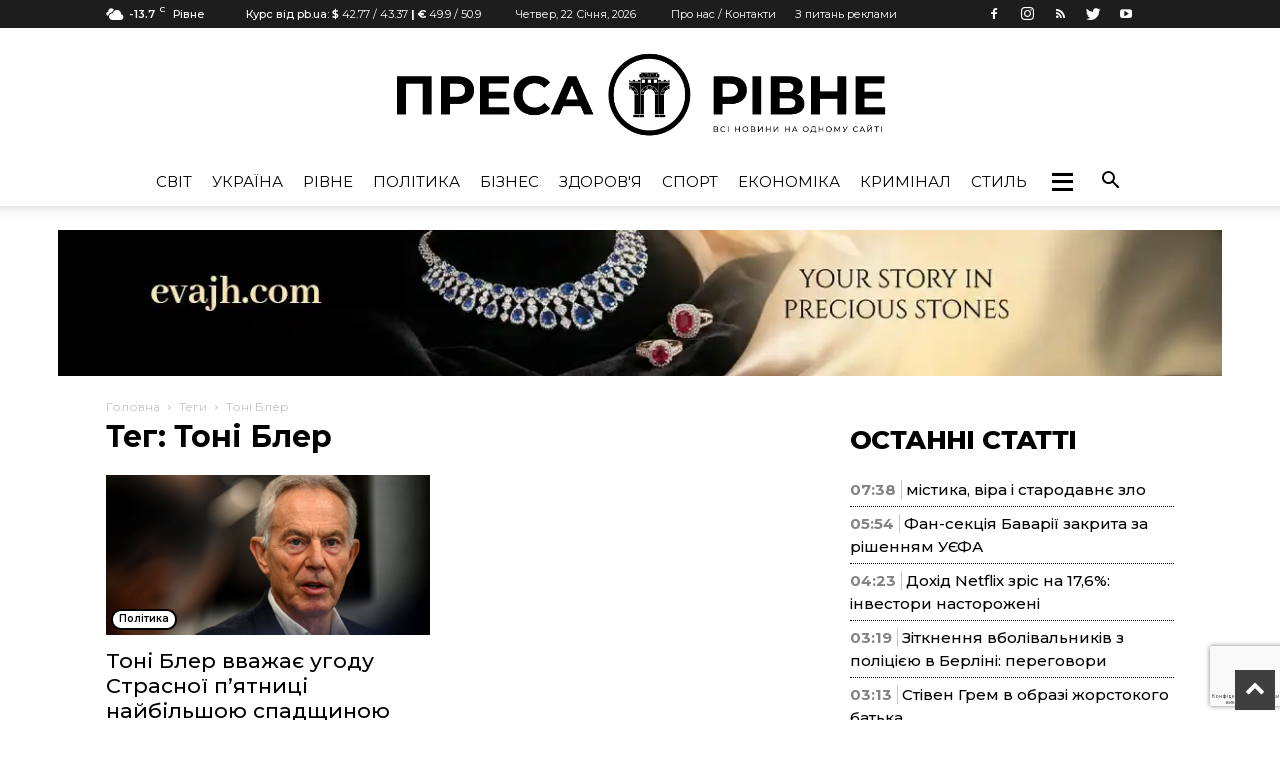

--- FILE ---
content_type: text/html; charset=UTF-8
request_url: https://pressa.rv.ua/tag/toni-bler/
body_size: 169779
content:
<!doctype html >
<!--[if IE 8]>    <html class="ie8" lang="en"> <![endif]-->
<!--[if IE 9]>    <html class="ie9" lang="en"> <![endif]-->
<!--[if gt IE 8]><!--> <html lang="uk"> <!--<![endif]-->
<head>
	    <title>Новини за тегом &quot;Тоні Блер&quot; - Преса Рівне</title>
    <meta charset="UTF-8" />
    <meta name="viewport" content="width=device-width, initial-scale=1.0">
    <link rel="pingback" href="https://pressa.rv.ua/xmlrpc.php" />
    <meta name='robots' content='index, follow, max-image-preview:large, max-snippet:-1, max-video-preview:-1' />
<link rel="icon" type="image/png" href="https://pressa.rv.ua/wp-content/uploads/2022/07/pr_logo_black.png">
	<!-- This site is optimized with the Yoast SEO plugin v23.2 - https://yoast.com/wordpress/plugins/seo/ -->
	<meta name="description" content="Свіжі новини сьогодні за запитом Тоні Блер - дізнавайтеся першими актуальні, найцікавіші, останні, перевірені, правдиві та аналітичні подій онлайн." />
	<link rel="canonical" href="https://pressa.rv.ua/tag/toni-bler/" />
	<meta property="og:locale" content="uk_UA" />
	<meta property="og:type" content="article" />
	<meta property="og:title" content="Новини за тегом &quot;Тоні Блер&quot; - Преса Рівне" />
	<meta property="og:description" content="Свіжі новини сьогодні за запитом Тоні Блер - дізнавайтеся першими актуальні, найцікавіші, останні, перевірені, правдиві та аналітичні подій онлайн." />
	<meta property="og:url" content="https://pressa.rv.ua/tag/toni-bler/" />
	<meta property="og:site_name" content="Преса Рівне" />
	<meta name="twitter:card" content="summary_large_image" />
	<script type="application/ld+json" class="yoast-schema-graph">{"@context":"https://schema.org","@graph":[{"@type":"CollectionPage","@id":"https://pressa.rv.ua/tag/toni-bler/","url":"https://pressa.rv.ua/tag/toni-bler/","name":"Новини за тегом \"Тоні Блер\" - Преса Рівне","isPartOf":{"@id":"https://pressa.rv.ua/#website"},"primaryImageOfPage":{"@id":"https://pressa.rv.ua/tag/toni-bler/#primaryimage"},"image":{"@id":"https://pressa.rv.ua/tag/toni-bler/#primaryimage"},"thumbnailUrl":"https://pressa.rv.ua/wp-content/uploads/2023/03/toni-bler-vvazhaye-ugodu-strasnoyi-pyatnyczi-najbilshoyu-spadshhynoyu.jpe","description":"Свіжі новини сьогодні за запитом Тоні Блер - дізнавайтеся першими актуальні, найцікавіші, останні, перевірені, правдиві та аналітичні подій онлайн.","breadcrumb":{"@id":"https://pressa.rv.ua/tag/toni-bler/#breadcrumb"},"inLanguage":"uk"},{"@type":"ImageObject","inLanguage":"uk","@id":"https://pressa.rv.ua/tag/toni-bler/#primaryimage","url":"https://pressa.rv.ua/wp-content/uploads/2023/03/toni-bler-vvazhaye-ugodu-strasnoyi-pyatnyczi-najbilshoyu-spadshhynoyu.jpe","contentUrl":"https://pressa.rv.ua/wp-content/uploads/2023/03/toni-bler-vvazhaye-ugodu-strasnoyi-pyatnyczi-najbilshoyu-spadshhynoyu.jpe","width":2048,"height":1365},{"@type":"BreadcrumbList","@id":"https://pressa.rv.ua/tag/toni-bler/#breadcrumb","itemListElement":[{"@type":"ListItem","position":1,"name":"Головна Сторінка","item":"https://pressa.rv.ua/"},{"@type":"ListItem","position":2,"name":"Тоні Блер"}]},{"@type":"WebSite","@id":"https://pressa.rv.ua/#website","url":"https://pressa.rv.ua/","name":"Преса Рівне","description":"Новини Рівного на одному сайті","publisher":{"@id":"https://pressa.rv.ua/#organization"},"potentialAction":[{"@type":"SearchAction","target":{"@type":"EntryPoint","urlTemplate":"https://pressa.rv.ua/?s={search_term_string}"},"query-input":"required name=search_term_string"}],"inLanguage":"uk"},{"@type":"Organization","@id":"https://pressa.rv.ua/#organization","name":"Преса Рівне","url":"https://pressa.rv.ua/","logo":{"@type":"ImageObject","inLanguage":"uk","@id":"https://pressa.rv.ua/#/schema/logo/image/","url":"https://pressa.rv.ua/wp-content/uploads/2022/07/pr_logo2.png","contentUrl":"https://pressa.rv.ua/wp-content/uploads/2022/07/pr_logo2.png","width":952,"height":177,"caption":"Преса Рівне"},"image":{"@id":"https://pressa.rv.ua/#/schema/logo/image/"}}]}</script>
	<!-- / Yoast SEO plugin. -->


<link rel='dns-prefetch' href='//www.google.com' />
<link rel='dns-prefetch' href='//fonts.googleapis.com' />
<link rel="alternate" type="application/rss+xml" title="Преса Рівне &raquo; стрічка" href="https://pressa.rv.ua/feed/" />
<link rel="alternate" type="application/rss+xml" title="Преса Рівне &raquo; Канал коментарів" href="https://pressa.rv.ua/comments/feed/" />
<link rel="alternate" type="application/rss+xml" title="Преса Рівне &raquo; Тоні Блер Канал теґу" href="https://pressa.rv.ua/tag/toni-bler/feed/" />
<script type="text/javascript">
/* <![CDATA[ */
window._wpemojiSettings = {"baseUrl":"https:\/\/s.w.org\/images\/core\/emoji\/15.0.3\/72x72\/","ext":".png","svgUrl":"https:\/\/s.w.org\/images\/core\/emoji\/15.0.3\/svg\/","svgExt":".svg","source":{"concatemoji":"https:\/\/pressa.rv.ua\/wp-includes\/js\/wp-emoji-release.min.js?ver=6.6.1"}};
/*! This file is auto-generated */
!function(i,n){var o,s,e;function c(e){try{var t={supportTests:e,timestamp:(new Date).valueOf()};sessionStorage.setItem(o,JSON.stringify(t))}catch(e){}}function p(e,t,n){e.clearRect(0,0,e.canvas.width,e.canvas.height),e.fillText(t,0,0);var t=new Uint32Array(e.getImageData(0,0,e.canvas.width,e.canvas.height).data),r=(e.clearRect(0,0,e.canvas.width,e.canvas.height),e.fillText(n,0,0),new Uint32Array(e.getImageData(0,0,e.canvas.width,e.canvas.height).data));return t.every(function(e,t){return e===r[t]})}function u(e,t,n){switch(t){case"flag":return n(e,"\ud83c\udff3\ufe0f\u200d\u26a7\ufe0f","\ud83c\udff3\ufe0f\u200b\u26a7\ufe0f")?!1:!n(e,"\ud83c\uddfa\ud83c\uddf3","\ud83c\uddfa\u200b\ud83c\uddf3")&&!n(e,"\ud83c\udff4\udb40\udc67\udb40\udc62\udb40\udc65\udb40\udc6e\udb40\udc67\udb40\udc7f","\ud83c\udff4\u200b\udb40\udc67\u200b\udb40\udc62\u200b\udb40\udc65\u200b\udb40\udc6e\u200b\udb40\udc67\u200b\udb40\udc7f");case"emoji":return!n(e,"\ud83d\udc26\u200d\u2b1b","\ud83d\udc26\u200b\u2b1b")}return!1}function f(e,t,n){var r="undefined"!=typeof WorkerGlobalScope&&self instanceof WorkerGlobalScope?new OffscreenCanvas(300,150):i.createElement("canvas"),a=r.getContext("2d",{willReadFrequently:!0}),o=(a.textBaseline="top",a.font="600 32px Arial",{});return e.forEach(function(e){o[e]=t(a,e,n)}),o}function t(e){var t=i.createElement("script");t.src=e,t.defer=!0,i.head.appendChild(t)}"undefined"!=typeof Promise&&(o="wpEmojiSettingsSupports",s=["flag","emoji"],n.supports={everything:!0,everythingExceptFlag:!0},e=new Promise(function(e){i.addEventListener("DOMContentLoaded",e,{once:!0})}),new Promise(function(t){var n=function(){try{var e=JSON.parse(sessionStorage.getItem(o));if("object"==typeof e&&"number"==typeof e.timestamp&&(new Date).valueOf()<e.timestamp+604800&&"object"==typeof e.supportTests)return e.supportTests}catch(e){}return null}();if(!n){if("undefined"!=typeof Worker&&"undefined"!=typeof OffscreenCanvas&&"undefined"!=typeof URL&&URL.createObjectURL&&"undefined"!=typeof Blob)try{var e="postMessage("+f.toString()+"("+[JSON.stringify(s),u.toString(),p.toString()].join(",")+"));",r=new Blob([e],{type:"text/javascript"}),a=new Worker(URL.createObjectURL(r),{name:"wpTestEmojiSupports"});return void(a.onmessage=function(e){c(n=e.data),a.terminate(),t(n)})}catch(e){}c(n=f(s,u,p))}t(n)}).then(function(e){for(var t in e)n.supports[t]=e[t],n.supports.everything=n.supports.everything&&n.supports[t],"flag"!==t&&(n.supports.everythingExceptFlag=n.supports.everythingExceptFlag&&n.supports[t]);n.supports.everythingExceptFlag=n.supports.everythingExceptFlag&&!n.supports.flag,n.DOMReady=!1,n.readyCallback=function(){n.DOMReady=!0}}).then(function(){return e}).then(function(){var e;n.supports.everything||(n.readyCallback(),(e=n.source||{}).concatemoji?t(e.concatemoji):e.wpemoji&&e.twemoji&&(t(e.twemoji),t(e.wpemoji)))}))}((window,document),window._wpemojiSettings);
/* ]]> */
</script>
<style id='wp-emoji-styles-inline-css' type='text/css'>

	img.wp-smiley, img.emoji {
		display: inline !important;
		border: none !important;
		box-shadow: none !important;
		height: 1em !important;
		width: 1em !important;
		margin: 0 0.07em !important;
		vertical-align: -0.1em !important;
		background: none !important;
		padding: 0 !important;
	}
</style>
<link rel='stylesheet' id='wp-block-library-css' href='https://pressa.rv.ua/wp-includes/css/dist/block-library/style.min.css?ver=6.6.1' type='text/css' media='all' />
<style id='classic-theme-styles-inline-css' type='text/css'>
/*! This file is auto-generated */
.wp-block-button__link{color:#fff;background-color:#32373c;border-radius:9999px;box-shadow:none;text-decoration:none;padding:calc(.667em + 2px) calc(1.333em + 2px);font-size:1.125em}.wp-block-file__button{background:#32373c;color:#fff;text-decoration:none}
</style>
<style id='global-styles-inline-css' type='text/css'>
:root{--wp--preset--aspect-ratio--square: 1;--wp--preset--aspect-ratio--4-3: 4/3;--wp--preset--aspect-ratio--3-4: 3/4;--wp--preset--aspect-ratio--3-2: 3/2;--wp--preset--aspect-ratio--2-3: 2/3;--wp--preset--aspect-ratio--16-9: 16/9;--wp--preset--aspect-ratio--9-16: 9/16;--wp--preset--color--black: #000000;--wp--preset--color--cyan-bluish-gray: #abb8c3;--wp--preset--color--white: #ffffff;--wp--preset--color--pale-pink: #f78da7;--wp--preset--color--vivid-red: #cf2e2e;--wp--preset--color--luminous-vivid-orange: #ff6900;--wp--preset--color--luminous-vivid-amber: #fcb900;--wp--preset--color--light-green-cyan: #7bdcb5;--wp--preset--color--vivid-green-cyan: #00d084;--wp--preset--color--pale-cyan-blue: #8ed1fc;--wp--preset--color--vivid-cyan-blue: #0693e3;--wp--preset--color--vivid-purple: #9b51e0;--wp--preset--gradient--vivid-cyan-blue-to-vivid-purple: linear-gradient(135deg,rgba(6,147,227,1) 0%,rgb(155,81,224) 100%);--wp--preset--gradient--light-green-cyan-to-vivid-green-cyan: linear-gradient(135deg,rgb(122,220,180) 0%,rgb(0,208,130) 100%);--wp--preset--gradient--luminous-vivid-amber-to-luminous-vivid-orange: linear-gradient(135deg,rgba(252,185,0,1) 0%,rgba(255,105,0,1) 100%);--wp--preset--gradient--luminous-vivid-orange-to-vivid-red: linear-gradient(135deg,rgba(255,105,0,1) 0%,rgb(207,46,46) 100%);--wp--preset--gradient--very-light-gray-to-cyan-bluish-gray: linear-gradient(135deg,rgb(238,238,238) 0%,rgb(169,184,195) 100%);--wp--preset--gradient--cool-to-warm-spectrum: linear-gradient(135deg,rgb(74,234,220) 0%,rgb(151,120,209) 20%,rgb(207,42,186) 40%,rgb(238,44,130) 60%,rgb(251,105,98) 80%,rgb(254,248,76) 100%);--wp--preset--gradient--blush-light-purple: linear-gradient(135deg,rgb(255,206,236) 0%,rgb(152,150,240) 100%);--wp--preset--gradient--blush-bordeaux: linear-gradient(135deg,rgb(254,205,165) 0%,rgb(254,45,45) 50%,rgb(107,0,62) 100%);--wp--preset--gradient--luminous-dusk: linear-gradient(135deg,rgb(255,203,112) 0%,rgb(199,81,192) 50%,rgb(65,88,208) 100%);--wp--preset--gradient--pale-ocean: linear-gradient(135deg,rgb(255,245,203) 0%,rgb(182,227,212) 50%,rgb(51,167,181) 100%);--wp--preset--gradient--electric-grass: linear-gradient(135deg,rgb(202,248,128) 0%,rgb(113,206,126) 100%);--wp--preset--gradient--midnight: linear-gradient(135deg,rgb(2,3,129) 0%,rgb(40,116,252) 100%);--wp--preset--font-size--small: 13px;--wp--preset--font-size--medium: 20px;--wp--preset--font-size--large: 36px;--wp--preset--font-size--x-large: 42px;--wp--preset--spacing--20: 0.44rem;--wp--preset--spacing--30: 0.67rem;--wp--preset--spacing--40: 1rem;--wp--preset--spacing--50: 1.5rem;--wp--preset--spacing--60: 2.25rem;--wp--preset--spacing--70: 3.38rem;--wp--preset--spacing--80: 5.06rem;--wp--preset--shadow--natural: 6px 6px 9px rgba(0, 0, 0, 0.2);--wp--preset--shadow--deep: 12px 12px 50px rgba(0, 0, 0, 0.4);--wp--preset--shadow--sharp: 6px 6px 0px rgba(0, 0, 0, 0.2);--wp--preset--shadow--outlined: 6px 6px 0px -3px rgba(255, 255, 255, 1), 6px 6px rgba(0, 0, 0, 1);--wp--preset--shadow--crisp: 6px 6px 0px rgba(0, 0, 0, 1);}:where(.is-layout-flex){gap: 0.5em;}:where(.is-layout-grid){gap: 0.5em;}body .is-layout-flex{display: flex;}.is-layout-flex{flex-wrap: wrap;align-items: center;}.is-layout-flex > :is(*, div){margin: 0;}body .is-layout-grid{display: grid;}.is-layout-grid > :is(*, div){margin: 0;}:where(.wp-block-columns.is-layout-flex){gap: 2em;}:where(.wp-block-columns.is-layout-grid){gap: 2em;}:where(.wp-block-post-template.is-layout-flex){gap: 1.25em;}:where(.wp-block-post-template.is-layout-grid){gap: 1.25em;}.has-black-color{color: var(--wp--preset--color--black) !important;}.has-cyan-bluish-gray-color{color: var(--wp--preset--color--cyan-bluish-gray) !important;}.has-white-color{color: var(--wp--preset--color--white) !important;}.has-pale-pink-color{color: var(--wp--preset--color--pale-pink) !important;}.has-vivid-red-color{color: var(--wp--preset--color--vivid-red) !important;}.has-luminous-vivid-orange-color{color: var(--wp--preset--color--luminous-vivid-orange) !important;}.has-luminous-vivid-amber-color{color: var(--wp--preset--color--luminous-vivid-amber) !important;}.has-light-green-cyan-color{color: var(--wp--preset--color--light-green-cyan) !important;}.has-vivid-green-cyan-color{color: var(--wp--preset--color--vivid-green-cyan) !important;}.has-pale-cyan-blue-color{color: var(--wp--preset--color--pale-cyan-blue) !important;}.has-vivid-cyan-blue-color{color: var(--wp--preset--color--vivid-cyan-blue) !important;}.has-vivid-purple-color{color: var(--wp--preset--color--vivid-purple) !important;}.has-black-background-color{background-color: var(--wp--preset--color--black) !important;}.has-cyan-bluish-gray-background-color{background-color: var(--wp--preset--color--cyan-bluish-gray) !important;}.has-white-background-color{background-color: var(--wp--preset--color--white) !important;}.has-pale-pink-background-color{background-color: var(--wp--preset--color--pale-pink) !important;}.has-vivid-red-background-color{background-color: var(--wp--preset--color--vivid-red) !important;}.has-luminous-vivid-orange-background-color{background-color: var(--wp--preset--color--luminous-vivid-orange) !important;}.has-luminous-vivid-amber-background-color{background-color: var(--wp--preset--color--luminous-vivid-amber) !important;}.has-light-green-cyan-background-color{background-color: var(--wp--preset--color--light-green-cyan) !important;}.has-vivid-green-cyan-background-color{background-color: var(--wp--preset--color--vivid-green-cyan) !important;}.has-pale-cyan-blue-background-color{background-color: var(--wp--preset--color--pale-cyan-blue) !important;}.has-vivid-cyan-blue-background-color{background-color: var(--wp--preset--color--vivid-cyan-blue) !important;}.has-vivid-purple-background-color{background-color: var(--wp--preset--color--vivid-purple) !important;}.has-black-border-color{border-color: var(--wp--preset--color--black) !important;}.has-cyan-bluish-gray-border-color{border-color: var(--wp--preset--color--cyan-bluish-gray) !important;}.has-white-border-color{border-color: var(--wp--preset--color--white) !important;}.has-pale-pink-border-color{border-color: var(--wp--preset--color--pale-pink) !important;}.has-vivid-red-border-color{border-color: var(--wp--preset--color--vivid-red) !important;}.has-luminous-vivid-orange-border-color{border-color: var(--wp--preset--color--luminous-vivid-orange) !important;}.has-luminous-vivid-amber-border-color{border-color: var(--wp--preset--color--luminous-vivid-amber) !important;}.has-light-green-cyan-border-color{border-color: var(--wp--preset--color--light-green-cyan) !important;}.has-vivid-green-cyan-border-color{border-color: var(--wp--preset--color--vivid-green-cyan) !important;}.has-pale-cyan-blue-border-color{border-color: var(--wp--preset--color--pale-cyan-blue) !important;}.has-vivid-cyan-blue-border-color{border-color: var(--wp--preset--color--vivid-cyan-blue) !important;}.has-vivid-purple-border-color{border-color: var(--wp--preset--color--vivid-purple) !important;}.has-vivid-cyan-blue-to-vivid-purple-gradient-background{background: var(--wp--preset--gradient--vivid-cyan-blue-to-vivid-purple) !important;}.has-light-green-cyan-to-vivid-green-cyan-gradient-background{background: var(--wp--preset--gradient--light-green-cyan-to-vivid-green-cyan) !important;}.has-luminous-vivid-amber-to-luminous-vivid-orange-gradient-background{background: var(--wp--preset--gradient--luminous-vivid-amber-to-luminous-vivid-orange) !important;}.has-luminous-vivid-orange-to-vivid-red-gradient-background{background: var(--wp--preset--gradient--luminous-vivid-orange-to-vivid-red) !important;}.has-very-light-gray-to-cyan-bluish-gray-gradient-background{background: var(--wp--preset--gradient--very-light-gray-to-cyan-bluish-gray) !important;}.has-cool-to-warm-spectrum-gradient-background{background: var(--wp--preset--gradient--cool-to-warm-spectrum) !important;}.has-blush-light-purple-gradient-background{background: var(--wp--preset--gradient--blush-light-purple) !important;}.has-blush-bordeaux-gradient-background{background: var(--wp--preset--gradient--blush-bordeaux) !important;}.has-luminous-dusk-gradient-background{background: var(--wp--preset--gradient--luminous-dusk) !important;}.has-pale-ocean-gradient-background{background: var(--wp--preset--gradient--pale-ocean) !important;}.has-electric-grass-gradient-background{background: var(--wp--preset--gradient--electric-grass) !important;}.has-midnight-gradient-background{background: var(--wp--preset--gradient--midnight) !important;}.has-small-font-size{font-size: var(--wp--preset--font-size--small) !important;}.has-medium-font-size{font-size: var(--wp--preset--font-size--medium) !important;}.has-large-font-size{font-size: var(--wp--preset--font-size--large) !important;}.has-x-large-font-size{font-size: var(--wp--preset--font-size--x-large) !important;}
:where(.wp-block-post-template.is-layout-flex){gap: 1.25em;}:where(.wp-block-post-template.is-layout-grid){gap: 1.25em;}
:where(.wp-block-columns.is-layout-flex){gap: 2em;}:where(.wp-block-columns.is-layout-grid){gap: 2em;}
:root :where(.wp-block-pullquote){font-size: 1.5em;line-height: 1.6;}
</style>
<link rel='stylesheet' id='archives-cal-arw-theme1-css' href='https://pressa.rv.ua/wp-content/plugins/archives-calendar-widget/themes/arw-theme1.css?ver=1.0.14' type='text/css' media='all' />
<link rel='stylesheet' id='contact-form-7-css' href='https://pressa.rv.ua/wp-content/plugins/contact-form-7/includes/css/styles.css?ver=5.6.1' type='text/css' media='all' />
<link rel='stylesheet' id='dashicons-css' href='https://pressa.rv.ua/wp-includes/css/dashicons.min.css?ver=6.6.1' type='text/css' media='all' />
<link rel='stylesheet' id='post-views-counter-frontend-css' href='https://pressa.rv.ua/wp-content/plugins/post-views-counter/css/frontend.css?ver=1.3.11' type='text/css' media='all' />
<link rel='stylesheet' id='c4wp-public-css' href='https://pressa.rv.ua/wp-content/plugins/wp-captcha//assets/css/c4wp-public.css?ver=6.6.1' type='text/css' media='all' />
<link rel='stylesheet' id='wp-polls-css' href='https://pressa.rv.ua/wp-content/plugins/wp-polls/polls-css.css?ver=2.76.0' type='text/css' media='all' />
<style id='wp-polls-inline-css' type='text/css'>
.wp-polls .pollbar {
	margin: 1px;
	font-size: 6px;
	line-height: 8px;
	height: 8px;
	background: #000;
	border: 1px solid #000;
}

</style>
<link rel='stylesheet' id='megamenu-css' href='https://pressa.rv.ua/wp-content/uploads/maxmegamenu/style.css?ver=1454a1' type='text/css' media='all' />
<link rel='stylesheet' id='td_live_css_frontend-css' href='https://pressa.rv.ua/wp-content/plugins/td-composer/css-live/assets/css/td_live_css_frontend.css?ver=6.6.1' type='text/css' media='all' />
<link rel='stylesheet' id='google-fonts-style-css' href='https://fonts.googleapis.com/css?family=Montserrat%3A400%2C100%2C200%2C300%2C500%2C600%2C700%2C800%2C900%7COpen+Sans%3A300italic%2C400%2C400italic%2C600%2C600italic%2C700%2C100%2C200%2C300%2C500%2C800%2C900%7CRoboto%3A300%2C400%2C400italic%2C500%2C500italic%2C700%2C900%2C100%2C200%2C600%2C800&#038;subset=cyrillic%2Ccyrillic-ext%2Clatin%2Clatin-ext&#038;ver=8.0' type='text/css' media='all' />
<link rel='stylesheet' id='wp-featherlight-css' href='https://pressa.rv.ua/wp-content/plugins/wp-featherlight/css/wp-featherlight.min.css?ver=1.3.4' type='text/css' media='all' />
<link rel='stylesheet' id='td-theme-css' href='https://pressa.rv.ua/wp-content/themes/Newspaper/style.css?ver=8.0' type='text/css' media='all' />
<link rel='stylesheet' id='td-theme-demo-style-css' href='https://pressa.rv.ua/wp-content/themes/Newspaper/includes/demos/fashion/demo_style.css?ver=8.0' type='text/css' media='all' />
<script type="text/javascript" src="https://pressa.rv.ua/wp-includes/js/jquery/jquery.min.js?ver=3.7.1" id="jquery-core-js"></script>
<script type="text/javascript" src="https://pressa.rv.ua/wp-includes/js/jquery/jquery-migrate.min.js?ver=3.4.1" id="jquery-migrate-js"></script>
<script type="text/javascript" src="https://pressa.rv.ua/wp-content/plugins/archives-calendar-widget/admin/js/jquery.arcw-init.js?ver=1.0.14" id="jquery-arcw-js"></script>
<script type="text/javascript" src="https://pressa.rv.ua/wp-content/plugins/wp-captcha//assets/js/c4wp-public.js?ver=6.6.1" id="c4wp-public-js"></script>
<script type="text/javascript" src="https://www.google.com/recaptcha/api.js?onload=c4wp_loadrecaptcha&amp;render=explicit&amp;hl=uk&amp;ver=1.0.0" id="c4wp_google_recaptcha-js"></script>
<script type="text/javascript" id="c4wp-recaptcha-js-extra">
/* <![CDATA[ */
var C4WP = {"recaptcha_site_key":"6Lf-lJkpAAAAAJYSBMo7r8L9OErhq1Ls4WoeyiHY","recaptcha_size":"normal","recaptcha_theme":"light","recaptcha_type":"image"};
/* ]]> */
</script>
<script type="text/javascript" src="https://pressa.rv.ua/wp-content/plugins/wp-captcha//assets/js/c4wp-recaptcha.js?ver=1.0.0" id="c4wp-recaptcha-js"></script>
<link rel="https://api.w.org/" href="https://pressa.rv.ua/wp-json/" /><link rel="alternate" title="JSON" type="application/json" href="https://pressa.rv.ua/wp-json/wp/v2/tags/3016" /><link rel="EditURI" type="application/rsd+xml" title="RSD" href="https://pressa.rv.ua/xmlrpc.php?rsd" />
<meta name="generator" content="WordPress 6.6.1" />
	<style id="tdw-css-placeholder"></style>			<script>
				window.tdwGlobal = {"adminUrl":"https:\/\/pressa.rv.ua\/wp-admin\/","wpRestNonce":"db8f5b36a0","wpRestUrl":"https:\/\/pressa.rv.ua\/wp-json\/","permalinkStructure":"\/news\/%postname%\/"};
			</script>
			<!--[if lt IE 9]><script src="https://html5shim.googlecode.com/svn/trunk/html5.js"></script><![endif]-->
    
<!-- JS generated by theme -->

<script>
    
    

	    var tdBlocksArray = []; //here we store all the items for the current page

	    //td_block class - each ajax block uses a object of this class for requests
	    function tdBlock() {
		    this.id = '';
		    this.block_type = 1; //block type id (1-234 etc)
		    this.atts = '';
		    this.td_column_number = '';
		    this.td_current_page = 1; //
		    this.post_count = 0; //from wp
		    this.found_posts = 0; //from wp
		    this.max_num_pages = 0; //from wp
		    this.td_filter_value = ''; //current live filter value
		    this.is_ajax_running = false;
		    this.td_user_action = ''; // load more or infinite loader (used by the animation)
		    this.header_color = '';
		    this.ajax_pagination_infinite_stop = ''; //show load more at page x
	    }


        // td_js_generator - mini detector
        (function(){
            var htmlTag = document.getElementsByTagName("html")[0];

            if ( navigator.userAgent.indexOf("MSIE 10.0") > -1 ) {
                htmlTag.className += ' ie10';
            }

            if ( !!navigator.userAgent.match(/Trident.*rv\:11\./) ) {
                htmlTag.className += ' ie11';
            }

            if ( /(iPad|iPhone|iPod)/g.test(navigator.userAgent) ) {
                htmlTag.className += ' td-md-is-ios';
            }

            var user_agent = navigator.userAgent.toLowerCase();
            if ( user_agent.indexOf("android") > -1 ) {
                htmlTag.className += ' td-md-is-android';
            }

            if ( -1 !== navigator.userAgent.indexOf('Mac OS X')  ) {
                htmlTag.className += ' td-md-is-os-x';
            }

            if ( /chrom(e|ium)/.test(navigator.userAgent.toLowerCase()) ) {
               htmlTag.className += ' td-md-is-chrome';
            }

            if ( -1 !== navigator.userAgent.indexOf('Firefox') ) {
                htmlTag.className += ' td-md-is-firefox';
            }

            if ( -1 !== navigator.userAgent.indexOf('Safari') && -1 === navigator.userAgent.indexOf('Chrome') ) {
                htmlTag.className += ' td-md-is-safari';
            }

            if( -1 !== navigator.userAgent.indexOf('IEMobile') ){
                htmlTag.className += ' td-md-is-iemobile';
            }

        })();




        var tdLocalCache = {};

        ( function () {
            "use strict";

            tdLocalCache = {
                data: {},
                remove: function (resource_id) {
                    delete tdLocalCache.data[resource_id];
                },
                exist: function (resource_id) {
                    return tdLocalCache.data.hasOwnProperty(resource_id) && tdLocalCache.data[resource_id] !== null;
                },
                get: function (resource_id) {
                    return tdLocalCache.data[resource_id];
                },
                set: function (resource_id, cachedData) {
                    tdLocalCache.remove(resource_id);
                    tdLocalCache.data[resource_id] = cachedData;
                }
            };
        })();

    
    
var td_viewport_interval_list=[{"limitBottom":767,"sidebarWidth":228},{"limitBottom":1018,"sidebarWidth":300},{"limitBottom":1140,"sidebarWidth":324}];
var td_ajax_url="https:\/\/pressa.rv.ua\/wp-admin\/admin-ajax.php?td_theme_name=Newspaper&v=8.0";
var td_get_template_directory_uri="https:\/\/pressa.rv.ua\/wp-content\/themes\/Newspaper";
var tds_snap_menu="snap";
var tds_logo_on_sticky="show_header_logo";
var tds_header_style="10";
var td_please_wait="\u0411\u0443\u0434\u044c \u043b\u0430\u0441\u043a\u0430, \u0437\u0430\u0447\u0435\u043a\u0430\u0439\u0442\u0435...";
var td_email_user_pass_incorrect="\u041b\u043e\u0433\u0456\u043d \u0430\u0431\u043e \u043f\u0430\u0440\u043e\u043b\u044c \u043d\u0435\u043f\u0440\u0430\u0432\u0438\u043b\u044c\u043d\u0438\u0439!";
var td_email_user_incorrect="Email \u0430\u0431\u043e \u0456\u043c'\u044f \u043a\u043e\u0440\u0438\u0441\u0442\u0443\u0432\u0430\u0447\u0430 \u043d\u0435\u043f\u0440\u0430\u0432\u0438\u043b\u044c\u043d\u0456!";
var td_email_incorrect="E-mail \u043d\u0435\u043f\u0440\u0430\u0432\u0438\u043b\u044c\u043d\u0438\u0439!";
var tds_more_articles_on_post_enable="";
var tds_more_articles_on_post_time_to_wait="";
var tds_more_articles_on_post_pages_distance_from_top=0;
var tds_theme_color_site_wide="#3f3f3f";
var tds_smart_sidebar="";
var tdThemeName="Newspaper";
var td_magnific_popup_translation_tPrev="\u041f\u043e\u043f\u0435\u0440\u0435\u0434\u043d\u044f (\u043b\u0456\u0432\u043e\u0440\u0443\u0447 \u043a\u043b\u0430\u0432\u0456\u0448\u0443 \u0437\u0456 \u0441\u0442\u0440\u0456\u043b\u043a\u043e\u044e)";
var td_magnific_popup_translation_tNext="\u041d\u0430\u0441\u0442\u0443\u043f\u043d\u0430 (\u0441\u0442\u0440\u0456\u043b\u043a\u0430 \u0432\u043f\u0440\u0430\u0432\u043e)";
var td_magnific_popup_translation_tCounter="%curr% \u0437 %total%";
var td_magnific_popup_translation_ajax_tError="\u041a\u043e\u043d\u0442\u0435\u043d\u0442 \u0437 %url% \u043d\u0435 \u043c\u043e\u0436\u0435 \u0431\u0443\u0442\u0438 \u0437\u0430\u0432\u0430\u043d\u0442\u0430\u0436\u0435\u043d\u0438\u0439.";
var td_magnific_popup_translation_image_tError="\u0417\u043e\u0431\u0440\u0430\u0436\u0435\u043d\u043d\u044f #%curr% \u043d\u0435 \u043c\u043e\u0436\u0435 \u0431\u0443\u0442\u0438 \u0437\u0430\u0432\u0430\u043d\u0442\u0430\u0436\u0435\u043d\u0435.";
var td_ad_background_click_link="";
var td_ad_background_click_target="";
</script>


<!-- Header style compiled by theme -->

<style>
    

body {
	background-color:#ffffff;
}
.td-header-wrap .black-menu .sf-menu > .current-menu-item > a,
    .td-header-wrap .black-menu .sf-menu > .current-menu-ancestor > a,
    .td-header-wrap .black-menu .sf-menu > .current-category-ancestor > a,
    .td-header-wrap .black-menu .sf-menu > li > a:hover,
    .td-header-wrap .black-menu .sf-menu > .sfHover > a,
    .td-header-style-12 .td-header-menu-wrap-full,
    .sf-menu > .current-menu-item > a:after,
    .sf-menu > .current-menu-ancestor > a:after,
    .sf-menu > .current-category-ancestor > a:after,
    .sf-menu > li:hover > a:after,
    .sf-menu > .sfHover > a:after,
    .td-header-style-12 .td-affix,
    .header-search-wrap .td-drop-down-search:after,
    .header-search-wrap .td-drop-down-search .btn:hover,
    input[type=submit]:hover,
    .td-read-more a,
    .td-post-category:hover,
    .td-grid-style-1.td-hover-1 .td-big-grid-post:hover .td-post-category,
    .td-grid-style-5.td-hover-1 .td-big-grid-post:hover .td-post-category,
    .td_top_authors .td-active .td-author-post-count,
    .td_top_authors .td-active .td-author-comments-count,
    .td_top_authors .td_mod_wrap:hover .td-author-post-count,
    .td_top_authors .td_mod_wrap:hover .td-author-comments-count,
    .td-404-sub-sub-title a:hover,
    .td-search-form-widget .wpb_button:hover,
    .td-rating-bar-wrap div,
    .td_category_template_3 .td-current-sub-category,
    .dropcap,
    .td_wrapper_video_playlist .td_video_controls_playlist_wrapper,
    .wpb_default,
    .wpb_default:hover,
    .td-left-smart-list:hover,
    .td-right-smart-list:hover,
    .woocommerce-checkout .woocommerce input.button:hover,
    .woocommerce-page .woocommerce a.button:hover,
    .woocommerce-account div.woocommerce .button:hover,
    #bbpress-forums button:hover,
    .bbp_widget_login .button:hover,
    .td-footer-wrapper .td-post-category,
    .td-footer-wrapper .widget_product_search input[type="submit"]:hover,
    .woocommerce .product a.button:hover,
    .woocommerce .product #respond input#submit:hover,
    .woocommerce .checkout input#place_order:hover,
    .woocommerce .woocommerce.widget .button:hover,
    .single-product .product .summary .cart .button:hover,
    .woocommerce-cart .woocommerce table.cart .button:hover,
    .woocommerce-cart .woocommerce .shipping-calculator-form .button:hover,
    .td-next-prev-wrap a:hover,
    .td-load-more-wrap a:hover,
    .td-post-small-box a:hover,
    .page-nav .current,
    .page-nav:first-child > div,
    .td_category_template_8 .td-category-header .td-category a.td-current-sub-category,
    .td_category_template_4 .td-category-siblings .td-category a:hover,
    #bbpress-forums .bbp-pagination .current,
    #bbpress-forums #bbp-single-user-details #bbp-user-navigation li.current a,
    .td-theme-slider:hover .slide-meta-cat a,
    a.vc_btn-black:hover,
    .td-trending-now-wrapper:hover .td-trending-now-title,
    .td-scroll-up,
    .td-smart-list-button:hover,
    .td-weather-information:before,
    .td-weather-week:before,
    .td_block_exchange .td-exchange-header:before,
    .td_block_big_grid_9.td-grid-style-1 .td-post-category,
    .td_block_big_grid_9.td-grid-style-5 .td-post-category,
    .td-grid-style-6.td-hover-1 .td-module-thumb:after,
    .td-pulldown-syle-2 .td-subcat-dropdown ul:after,
    .td_block_template_9 .td-block-title:after,
    .td_block_template_15 .td-block-title:before {
        background-color: #3f3f3f;
    }

    .global-block-template-4 .td-related-title .td-cur-simple-item:before {
        border-color: #3f3f3f transparent transparent transparent !important;
    }

    .woocommerce .woocommerce-message .button:hover,
    .woocommerce .woocommerce-error .button:hover,
    .woocommerce .woocommerce-info .button:hover,
    .global-block-template-4 .td-related-title .td-cur-simple-item,
    .global-block-template-3 .td-related-title .td-cur-simple-item,
    .global-block-template-9 .td-related-title:after {
        background-color: #3f3f3f !important;
    }

    .woocommerce .product .onsale,
    .woocommerce.widget .ui-slider .ui-slider-handle {
        background: none #3f3f3f;
    }

    .woocommerce.widget.widget_layered_nav_filters ul li a {
        background: none repeat scroll 0 0 #3f3f3f !important;
    }

    a,
    cite a:hover,
    .td_mega_menu_sub_cats .cur-sub-cat,
    .td-mega-span h3 a:hover,
    .td_mod_mega_menu:hover .entry-title a,
    .header-search-wrap .result-msg a:hover,
    .top-header-menu li a:hover,
    .top-header-menu .current-menu-item > a,
    .top-header-menu .current-menu-ancestor > a,
    .top-header-menu .current-category-ancestor > a,
    .td-social-icon-wrap > a:hover,
    .td-header-sp-top-widget .td-social-icon-wrap a:hover,
    .td-page-content blockquote p,
    .td-post-content blockquote p,
    .mce-content-body blockquote p,
    .comment-content blockquote p,
    .wpb_text_column blockquote p,
    .td_block_text_with_title blockquote p,
    .td_module_wrap:hover .entry-title a,
    .td-subcat-filter .td-subcat-list a:hover,
    .td-subcat-filter .td-subcat-dropdown a:hover,
    .td_quote_on_blocks,
    .dropcap2,
    .dropcap3,
    .td_top_authors .td-active .td-authors-name a,
    .td_top_authors .td_mod_wrap:hover .td-authors-name a,
    .td-post-next-prev-content a:hover,
    .author-box-wrap .td-author-social a:hover,
    .td-author-name a:hover,
    .td-author-url a:hover,
    .td_mod_related_posts:hover h3 > a,
    .td-post-template-11 .td-related-title .td-related-left:hover,
    .td-post-template-11 .td-related-title .td-related-right:hover,
    .td-post-template-11 .td-related-title .td-cur-simple-item,
    .td-post-template-11 .td_block_related_posts .td-next-prev-wrap a:hover,
    .comment-reply-link:hover,
    .logged-in-as a:hover,
    #cancel-comment-reply-link:hover,
    .td-search-query,
    .td-category-header .td-pulldown-category-filter-link:hover,
    .td-category-siblings .td-subcat-dropdown a:hover,
    .td-category-siblings .td-subcat-dropdown a.td-current-sub-category,
    .widget a:hover,
    .td_wp_recentcomments a:hover,
    .archive .widget_archive .current,
    .archive .widget_archive .current a,
    .widget_calendar tfoot a:hover,
    .woocommerce a.added_to_cart:hover,
    .woocommerce-account .woocommerce-MyAccount-navigation a:hover,
    #bbpress-forums li.bbp-header .bbp-reply-content span a:hover,
    #bbpress-forums .bbp-forum-freshness a:hover,
    #bbpress-forums .bbp-topic-freshness a:hover,
    #bbpress-forums .bbp-forums-list li a:hover,
    #bbpress-forums .bbp-forum-title:hover,
    #bbpress-forums .bbp-topic-permalink:hover,
    #bbpress-forums .bbp-topic-started-by a:hover,
    #bbpress-forums .bbp-topic-started-in a:hover,
    #bbpress-forums .bbp-body .super-sticky li.bbp-topic-title .bbp-topic-permalink,
    #bbpress-forums .bbp-body .sticky li.bbp-topic-title .bbp-topic-permalink,
    .widget_display_replies .bbp-author-name,
    .widget_display_topics .bbp-author-name,
    .footer-text-wrap .footer-email-wrap a,
    .td-subfooter-menu li a:hover,
    .footer-social-wrap a:hover,
    a.vc_btn-black:hover,
    .td-smart-list-dropdown-wrap .td-smart-list-button:hover,
    .td_module_17 .td-read-more a:hover,
    .td_module_18 .td-read-more a:hover,
    .td_module_19 .td-post-author-name a:hover,
    .td-instagram-user a,
    .td-pulldown-syle-2 .td-subcat-dropdown:hover .td-subcat-more span,
    .td-pulldown-syle-2 .td-subcat-dropdown:hover .td-subcat-more i,
    .td-pulldown-syle-3 .td-subcat-dropdown:hover .td-subcat-more span,
    .td-pulldown-syle-3 .td-subcat-dropdown:hover .td-subcat-more i,
    .td-block-title-wrap .td-wrapper-pulldown-filter .td-pulldown-filter-display-option:hover,
    .td-block-title-wrap .td-wrapper-pulldown-filter .td-pulldown-filter-display-option:hover i,
    .td-block-title-wrap .td-wrapper-pulldown-filter .td-pulldown-filter-link:hover,
    .td-block-title-wrap .td-wrapper-pulldown-filter .td-pulldown-filter-item .td-cur-simple-item,
    .global-block-template-2 .td-related-title .td-cur-simple-item,
    .global-block-template-5 .td-related-title .td-cur-simple-item,
    .global-block-template-6 .td-related-title .td-cur-simple-item,
    .global-block-template-7 .td-related-title .td-cur-simple-item,
    .global-block-template-8 .td-related-title .td-cur-simple-item,
    .global-block-template-9 .td-related-title .td-cur-simple-item,
    .global-block-template-10 .td-related-title .td-cur-simple-item,
    .global-block-template-11 .td-related-title .td-cur-simple-item,
    .global-block-template-12 .td-related-title .td-cur-simple-item,
    .global-block-template-13 .td-related-title .td-cur-simple-item,
    .global-block-template-14 .td-related-title .td-cur-simple-item,
    .global-block-template-15 .td-related-title .td-cur-simple-item,
    .global-block-template-16 .td-related-title .td-cur-simple-item,
    .global-block-template-17 .td-related-title .td-cur-simple-item,
    .td-theme-wrap .sf-menu ul .td-menu-item > a:hover,
    .td-theme-wrap .sf-menu ul .sfHover > a,
    .td-theme-wrap .sf-menu ul .current-menu-ancestor > a,
    .td-theme-wrap .sf-menu ul .current-category-ancestor > a,
    .td-theme-wrap .sf-menu ul .current-menu-item > a,
     .td_outlined_btn {
        color: #3f3f3f;
    }

    a.vc_btn-black.vc_btn_square_outlined:hover,
    a.vc_btn-black.vc_btn_outlined:hover,
    .td-mega-menu-page .wpb_content_element ul li a:hover,
     .td-theme-wrap .td-aj-search-results .td_module_wrap:hover .entry-title a,
    .td-theme-wrap .header-search-wrap .result-msg a:hover {
        color: #3f3f3f !important;
    }

    .td-next-prev-wrap a:hover,
    .td-load-more-wrap a:hover,
    .td-post-small-box a:hover,
    .page-nav .current,
    .page-nav:first-child > div,
    .td_category_template_8 .td-category-header .td-category a.td-current-sub-category,
    .td_category_template_4 .td-category-siblings .td-category a:hover,
    #bbpress-forums .bbp-pagination .current,
    .post .td_quote_box,
    .page .td_quote_box,
    a.vc_btn-black:hover,
    .td_block_template_5 .td-block-title > *,
     .td_outlined_btn {
        border-color: #3f3f3f;
    }

    .td_wrapper_video_playlist .td_video_currently_playing:after {
        border-color: #3f3f3f !important;
    }

    .header-search-wrap .td-drop-down-search:before {
        border-color: transparent transparent #3f3f3f transparent;
    }

    .block-title > span,
    .block-title > a,
    .block-title > label,
    .widgettitle,
    .widgettitle:after,
    .td-trending-now-title,
    .td-trending-now-wrapper:hover .td-trending-now-title,
    .wpb_tabs li.ui-tabs-active a,
    .wpb_tabs li:hover a,
    .vc_tta-container .vc_tta-color-grey.vc_tta-tabs-position-top.vc_tta-style-classic .vc_tta-tabs-container .vc_tta-tab.vc_active > a,
    .vc_tta-container .vc_tta-color-grey.vc_tta-tabs-position-top.vc_tta-style-classic .vc_tta-tabs-container .vc_tta-tab:hover > a,
    .td_block_template_1 .td-related-title .td-cur-simple-item,
    .woocommerce .product .products h2:not(.woocommerce-loop-product__title),
    .td-subcat-filter .td-subcat-dropdown:hover .td-subcat-more, 
     .td_3D_btn,
    .td_shadow_btn,
    .td_default_btn,
    .td_round_btn, 
    .td_outlined_btn:hover {
    	background-color: #3f3f3f;
    }

    .woocommerce div.product .woocommerce-tabs ul.tabs li.active {
    	background-color: #3f3f3f !important;
    }

    .block-title,
    .td_block_template_1 .td-related-title,
    .wpb_tabs .wpb_tabs_nav,
    .vc_tta-container .vc_tta-color-grey.vc_tta-tabs-position-top.vc_tta-style-classic .vc_tta-tabs-container,
    .woocommerce div.product .woocommerce-tabs ul.tabs:before {
        border-color: #3f3f3f;
    }
    .td_block_wrap .td-subcat-item a.td-cur-simple-item {
	    color: #3f3f3f;
	}


    
    .td-grid-style-4 .entry-title
    {
        background-color: rgba(63, 63, 63, 0.7);
    }

    
    .block-title > span,
    .block-title > span > a,
    .block-title > a,
    .block-title > label,
    .widgettitle,
    .widgettitle:after,
    .td-trending-now-title,
    .td-trending-now-wrapper:hover .td-trending-now-title,
    .wpb_tabs li.ui-tabs-active a,
    .wpb_tabs li:hover a,
    .vc_tta-container .vc_tta-color-grey.vc_tta-tabs-position-top.vc_tta-style-classic .vc_tta-tabs-container .vc_tta-tab.vc_active > a,
    .vc_tta-container .vc_tta-color-grey.vc_tta-tabs-position-top.vc_tta-style-classic .vc_tta-tabs-container .vc_tta-tab:hover > a,
    .td_block_template_1 .td-related-title .td-cur-simple-item,
    .woocommerce .product .products h2:not(.woocommerce-loop-product__title),
    .td-subcat-filter .td-subcat-dropdown:hover .td-subcat-more,
    .td-weather-information:before,
    .td-weather-week:before,
    .td_block_exchange .td-exchange-header:before,
    .td-theme-wrap .td_block_template_3 .td-block-title > *,
    .td-theme-wrap .td_block_template_4 .td-block-title > *,
    .td-theme-wrap .td_block_template_7 .td-block-title > *,
    .td-theme-wrap .td_block_template_9 .td-block-title:after,
    .td-theme-wrap .td_block_template_10 .td-block-title::before,
    .td-theme-wrap .td_block_template_11 .td-block-title::before,
    .td-theme-wrap .td_block_template_11 .td-block-title::after,
    .td-theme-wrap .td_block_template_14 .td-block-title,
    .td-theme-wrap .td_block_template_15 .td-block-title:before,
    .td-theme-wrap .td_block_template_17 .td-block-title:before {
        background-color: #ffffff;
    }

    .woocommerce div.product .woocommerce-tabs ul.tabs li.active {
    	background-color: #ffffff !important;
    }

    .block-title,
    .td_block_template_1 .td-related-title,
    .wpb_tabs .wpb_tabs_nav,
    .vc_tta-container .vc_tta-color-grey.vc_tta-tabs-position-top.vc_tta-style-classic .vc_tta-tabs-container,
    .woocommerce div.product .woocommerce-tabs ul.tabs:before,
    .td-theme-wrap .td_block_template_5 .td-block-title > *,
    .td-theme-wrap .td_block_template_17 .td-block-title,
    .td-theme-wrap .td_block_template_17 .td-block-title::before {
        border-color: #ffffff;
    }

    .td-theme-wrap .td_block_template_4 .td-block-title > *:before,
    .td-theme-wrap .td_block_template_17 .td-block-title::after {
        border-color: #ffffff transparent transparent transparent;
    }

    
    .td-header-wrap .td-header-top-menu-full,
    .td-header-wrap .top-header-menu .sub-menu {
        background-color: #1d1d1d;
    }
    .td-header-style-8 .td-header-top-menu-full {
        background-color: transparent;
    }
    .td-header-style-8 .td-header-top-menu-full .td-header-top-menu {
        background-color: #1d1d1d;
        padding-left: 15px;
        padding-right: 15px;
    }

    .td-header-wrap .td-header-top-menu-full .td-header-top-menu,
    .td-header-wrap .td-header-top-menu-full {
        border-bottom: none;
    }


    
    .td-header-top-menu,
    .td-header-top-menu a,
    .td-header-wrap .td-header-top-menu-full .td-header-top-menu,
    .td-header-wrap .td-header-top-menu-full a,
    .td-header-style-8 .td-header-top-menu,
    .td-header-style-8 .td-header-top-menu a {
        color: #ffffff;
    }

    
    .top-header-menu .current-menu-item > a,
    .top-header-menu .current-menu-ancestor > a,
    .top-header-menu .current-category-ancestor > a,
    .top-header-menu li a:hover {
        color: #ffc6c6;
    }

    
    .td-header-wrap .td-header-sp-top-widget .td-icon-font {
        color: #ffffff;
    }

    
    .td-header-wrap .td-header-sp-top-widget i.td-icon-font:hover {
        color: #dbabab;
    }


    
    .td-header-wrap .td-header-menu-wrap .sf-menu > li > a,
    .td-header-wrap .header-search-wrap .td-icon-search {
        color: #000000;
    }

    
    .td-theme-wrap .sf-menu .td-normal-menu .sub-menu .td-menu-item > a {
        color: #000000;
    }

    
    .td-theme-wrap .td-aj-search-results .td-module-title a,
    .td-theme-wrap #td-header-search,
    .td-theme-wrap .header-search-wrap .result-msg a {
        color: #222222;
    }
    .td-theme-wrap .td-aj-search-results .td_module_wrap:hover .entry-title a,
    .td-theme-wrap .header-search-wrap .result-msg a:hover {
        color: #4db2ec;
    }
    
    .td-menu-background:before,
    .td-search-background:before {
        background: rgba(0,0,0,0.8);
        background: -moz-linear-gradient(top, rgba(0,0,0,0.8) 0%, rgba(0,0,0,0.8) 100%);
        background: -webkit-gradient(left top, left bottom, color-stop(0%, rgba(0,0,0,0.8)), color-stop(100%, rgba(0,0,0,0.8)));
        background: -webkit-linear-gradient(top, rgba(0,0,0,0.8) 0%, rgba(0,0,0,0.8) 100%);
        background: -o-linear-gradient(top, rgba(0,0,0,0.8) 0%, @mobileu_gradient_two_mob 100%);
        background: -ms-linear-gradient(top, rgba(0,0,0,0.8) 0%, rgba(0,0,0,0.8) 100%);
        background: linear-gradient(to bottom, rgba(0,0,0,0.8) 0%, rgba(0,0,0,0.8) 100%);
        filter: progid:DXImageTransform.Microsoft.gradient( startColorstr='rgba(0,0,0,0.8)', endColorstr='rgba(0,0,0,0.8)', GradientType=0 );
    }

    
    .td-mobile-content .current-menu-item > a,
    .td-mobile-content .current-menu-ancestor > a,
    .td-mobile-content .current-category-ancestor > a,
    #td-mobile-nav .td-menu-login-section a:hover,
    #td-mobile-nav .td-register-section a:hover,
    #td-mobile-nav .td-menu-socials-wrap a:hover i,
    .td-search-close a:hover i {
        color: #c44c4c;
    }

    
    #td-mobile-nav .td-register-section .td-login-button,
    .td-search-wrap-mob .result-msg a {
        background-color: #c44c4c;
    }

    
    #td-mobile-nav .td-register-section .td-login-button,
    .td-search-wrap-mob .result-msg a {
        color: #ffffff;
    }



    
    .mfp-content .td-login-button:active,
    .mfp-content .td-login-button:hover {
        background-color: #d67373;
    }
    
    .white-popup-block:after {
        background: rgba(0,0,0,0.8);
        background: -moz-linear-gradient(45deg, rgba(0,0,0,0.8) 0%, rgba(0,0,0,0.8) 100%);
        background: -webkit-gradient(left bottom, right top, color-stop(0%, rgba(0,0,0,0.8)), color-stop(100%, rgba(0,0,0,0.8)));
        background: -webkit-linear-gradient(45deg, rgba(0,0,0,0.8) 0%, rgba(0,0,0,0.8) 100%);
        background: -o-linear-gradient(45deg, rgba(0,0,0,0.8) 0%, rgba(0,0,0,0.8) 100%);
        background: -ms-linear-gradient(45deg, rgba(0,0,0,0.8) 0%, rgba(0,0,0,0.8) 100%);
        background: linear-gradient(45deg, rgba(0,0,0,0.8) 0%, rgba(0,0,0,0.8) 100%);
        filter: progid:DXImageTransform.Microsoft.gradient( startColorstr='rgba(0,0,0,0.8)', endColorstr='rgba(0,0,0,0.8)', GradientType=0 );
    }


    
    .post .td-post-header .entry-title {
        color: #000000;
    }
    .td_module_15 .entry-title a {
        color: #000000;
    }

    
    .td-post-content,
    .td-post-content p {
    	color: #000000;
    }

    
    .td-post-content h1,
    .td-post-content h2,
    .td-post-content h3,
    .td-post-content h4,
    .td-post-content h5,
    .td-post-content h6 {
    	color: #000000;
    }

    
    .post blockquote p,
    .page blockquote p {
    	color: #000000;
    }
    .post .td_quote_box,
    .page .td_quote_box {
        border-color: #000000;
    }


    
    .td-page-header h1,
    .td-page-title,
    .woocommerce-page .page-title {
    	color: #000000;
    }

    
    .td-page-content p,
    .td-page-content .td_block_text_with_title,
    .woocommerce-page .page-description > p {
    	color: #000000;
    }

    
    .td-page-content h1,
    .td-page-content h2,
    .td-page-content h3,
    .td-page-content h4,
    .td-page-content h5,
    .td-page-content h6 {
    	color: #000000;
    }

    .td-page-content .widgettitle {
        color: #fff;
    }



    
    .td-menu-background,
    .td-search-background {
        background-image: url('https://pressa.rv.ua/wp-content/uploads/2022/12/rivne.jpg');
    }

    
    .white-popup-block:before {
        background-image: url('https://pressa.rv.ua/wp-content/uploads/2022/07/rivne.jpg');
    }

    
    ul.sf-menu > .td-menu-item > a {
        font-weight:normal;
	
    }
    
    .sf-menu ul .td-menu-item a {
        font-weight:normal;
	
    }
	
    .td_mod_mega_menu .item-details a {
        font-weight:normal;
	
    }
    
    .td_mega_menu_sub_cats .block-mega-child-cats a {
        font-weight:normal;
	
    }
    
    .block-title > span,
    .block-title > a,
    .widgettitle,
    .td-trending-now-title,
    .wpb_tabs li a,
    .vc_tta-container .vc_tta-color-grey.vc_tta-tabs-position-top.vc_tta-style-classic .vc_tta-tabs-container .vc_tta-tab > a,
    .td-theme-wrap .td-related-title a,
    .woocommerce div.product .woocommerce-tabs ul.tabs li a,
    .woocommerce .product .products h2:not(.woocommerce-loop-product__title),
    .td-theme-wrap .td-block-title {
        font-family:Montserrat;
	
    }
    
    .td_module_wrap .td-post-author-name a {
        font-family:Montserrat;
	
    }
    
    .td-post-date .entry-date {
        font-family:Montserrat;
	
    }
    
    .td-module-comments a,
    .td-post-views span,
    .td-post-comments a {
        font-family:Montserrat;
	
    }
    
    .td-big-grid-meta .td-post-category,
    .td_module_wrap .td-post-category,
    .td-module-image .td-post-category {
        font-family:Montserrat;
	
    }
    
    .td-subcat-filter .td-subcat-dropdown a,
    .td-subcat-filter .td-subcat-list a,
    .td-subcat-filter .td-subcat-dropdown span {
        font-family:Montserrat;
	
    }
    
    .td-excerpt {
        font-family:Montserrat;
	
    }


	
	.td_module_wrap .td-module-title {
		font-family:Montserrat;
	
	}
     
	.td_block_trending_now .entry-title a,
	.td-theme-slider .td-module-title a,
    .td-big-grid-post .entry-title {
		font-family:Montserrat;
	
	}
    
    .td_module_mx1 .td-module-title a {
    	font-weight:bold;
	
    }
    
    .td_module_mx2 .td-module-title a {
    	font-weight:bold;
	
    }
    
    .td_module_mx3 .td-module-title a {
    	font-weight:bold;
	
    }
    
    .td_module_mx4 .td-module-title a {
    	font-weight:bold;
	
    }
    
    .td_module_mx5 .td-module-title a {
    	font-weight:bold;
	
    }
    
    .td_module_mx6 .td-module-title a {
    	font-weight:bold;
	
    }
    
    .td_module_mx7 .td-module-title a {
    	font-weight:bold;
	
    }
    
    .td_module_mx8 .td-module-title a {
    	font-weight:bold;
	
    }
    
    .td_module_mx9 .td-module-title a {
    	font-weight:bold;
	
    }
    
    .td_module_mx10 .td-module-title a {
    	font-weight:bold;
	
    }
    
    .td_module_mx11 .td-module-title a {
    	font-weight:bold;
	
    }
    
    .td_module_mx12 .td-module-title a {
    	font-weight:bold;
	
    }
    
    .td_module_mx13 .td-module-title a {
    	font-weight:bold;
	
    }
    
    .td_module_mx14 .td-module-title a {
    	font-weight:bold;
	
    }
    
    .td_module_mx15 .td-module-title a {
    	font-weight:bold;
	
    }
    
    .td_module_mx16 .td-module-title a {
    	font-weight:bold;
	
    }
    
    .td_module_mx17 .td-module-title a {
    	font-weight:bold;
	
    }
    
    .td_module_mx18 .td-module-title a {
    	font-weight:bold;
	
    }
    
    .td_module_mx19 .td-module-title a {
    	font-weight:bold;
	
    }
    
    .td_module_mx20 .td-module-title a {
    	font-weight:bold;
	
    }
    
    .td_module_mx21 .td-module-title a {
    	font-weight:bold;
	
    }
    
    .td_module_mx22 .td-module-title a {
    	font-weight:bold;
	
    }
    
    .td_module_mx23 .td-module-title a {
    	font-weight:bold;
	
    }
    
    .td_module_mx24 .td-module-title a {
    	font-weight:bold;
	
    }
    
    .td_module_mx25 .td-module-title a {
    	font-weight:bold;
	
    }
    
    .td_module_mx26 .td-module-title a {
    	font-weight:bold;
	
    }
    
    .td_block_trending_now .entry-title a {
    	font-weight:bold;
	
    }
    
    .td-theme-slider.iosSlider-col-1 .td-module-title a {
        font-weight:bold;
	
    }
    
    .td-theme-slider.iosSlider-col-2 .td-module-title a {
        font-weight:bold;
	
    }
    
    .td-theme-slider.iosSlider-col-3 .td-module-title a {
        font-weight:bold;
	
    }
    
    .td-big-grid-post.td-big-thumb .td-big-grid-meta,
    .td-big-thumb .td-big-grid-meta .entry-title {
        font-weight:bold;
	
    }
    
    .td-big-grid-post.td-medium-thumb .td-big-grid-meta,
    .td-medium-thumb .td-big-grid-meta .entry-title {
        font-weight:bold;
	
    }
    
    .td-big-grid-post.td-small-thumb .td-big-grid-meta,
    .td-small-thumb .td-big-grid-meta .entry-title {
        font-weight:bold;
	
    }
    
    .td-big-grid-post.td-tiny-thumb .td-big-grid-meta,
    .td-tiny-thumb .td-big-grid-meta .entry-title {
        font-weight:bold;
	
    }
    
    .homepage-post .td-post-template-8 .td-post-header .entry-title {
        font-weight:bold;
	
    }


    
	#td-mobile-nav,
	#td-mobile-nav .wpb_button,
	.td-search-wrap-mob {
		font-family:Montserrat;
	
	}


	
	.post .td-post-header .entry-title {
		font-family:Montserrat;
	
	}
    
    .td-post-template-default .td-post-header .entry-title {
        font-weight:bold;
	
    }
    
    .td-post-template-1 .td-post-header .entry-title {
        font-weight:bold;
	
    }
    
    .td-post-template-2 .td-post-header .entry-title {
        font-weight:bold;
	
    }
    
    .td-post-template-3 .td-post-header .entry-title {
        font-weight:bold;
	
    }
    
    .td-post-template-4 .td-post-header .entry-title {
        font-weight:bold;
	
    }
    
    .td-post-template-5 .td-post-header .entry-title {
        font-weight:bold;
	
    }
    
    .td-post-template-6 .td-post-header .entry-title {
        font-weight:bold;
	
    }
    
    .td-post-template-7 .td-post-header .entry-title {
        font-weight:bold;
	
    }
    
    .td-post-template-8 .td-post-header .entry-title {
        font-weight:bold;
	
    }
    
    .td-post-template-9 .td-post-header .entry-title {
        font-weight:bold;
	
    }
    
    .td-post-template-10 .td-post-header .entry-title {
        font-weight:bold;
	
    }
    
    .td-post-template-11 .td-post-header .entry-title {
        font-weight:bold;
	
    }
    
    .td-post-content p,
    .td-post-content {
        font-family:Montserrat;
	
    }
    
    .post blockquote p,
    .page blockquote p,
    .td-post-text-content blockquote p {
        font-family:Montserrat;
	
    }
    
    .post .td_quote_box p,
    .page .td_quote_box p {
        font-family:Montserrat;
	font-size:16px;
	line-height:24px;
	font-weight:bold;
	
    }
    
    .post .td_pull_quote p,
    .page .td_pull_quote p {
        font-family:Montserrat;
	
    }
    
    .td-post-content li {
        font-family:Montserrat;
	
    }
    
    .td-post-content h1 {
        font-family:Montserrat;
	
    }
    
    .td-post-content h2 {
        font-family:Montserrat;
	
    }
    
    .td-post-content h3 {
        font-family:Montserrat;
	
    }
    
    .td-post-content h4 {
        font-family:Montserrat;
	
    }
    
    .td-post-content h5 {
        font-family:Montserrat;
	
    }
    
    .td-post-content h6 {
        font-family:Montserrat;
	
    }





    
    .td-page-title,
    .woocommerce-page .page-title,
    .td-category-title-holder .td-page-title {
    	font-weight:bold;
	
    }
</style>

<script type="application/ld+json">
                        {
                            "@context": "http://schema.org",
                            "@type": "BreadcrumbList",
                            "itemListElement": [{
                            "@type": "ListItem",
                            "position": 1,
                                "item": {
                                "@type": "WebSite",
                                "@id": "https://pressa.rv.ua/",
                                "name": "Головна"                                               
                            }
                        },{
                            "@type": "ListItem",
                            "position": 2,
                                "item": {
                                "@type": "WebPage",
                                "@id": "https://pressa.rv.ua/tag/toni-bler/",
                                "name": "Тоні Блер"
                            }
                        }    ]
                        }
                       </script><style type="text/css">/** Mega Menu CSS: fs **/</style>
	
	<!-- Google tag (gtag.js) --> 
	<script async src="https://www.googletagmanager.com/gtag/js?id=G-TQL4Y5YJCE"></script> 
	<script> 
	  window.dataLayer = window.dataLayer || []; 
	  function gtag(){dataLayer.push(arguments);} 
	  gtag('js', new Date()); 

	  gtag('config', 'G-TQL4Y5YJCE'); 
	</script>
	<!-- Yandex.Metrika counter --> 
	<script type="text/javascript" > 
	   (function(m,e,t,r,i,k,a){m[i]=m[i]||function(){(m[i].a=m[i].a||[]).push(arguments)}; 
	   m[i].l=1*new Date(); 
	   for (var j = 0; j < document.scripts.length; j++) {if (document.scripts[j].src === r) { return; }} 
	   k=e.createElement(t),a=e.getElementsByTagName(t)[0],k.async=1,k.src=r,a.parentNode.insertBefore(k,a)}) 
	   (window, document, "script", "https://mc.yandex.ru/metrika/tag.js", "ym"); 

	   ym(65533354, "init", { 
			clickmap:true, 
			trackLinks:true, 
			accurateTrackBounce:true, 
			webvisor:true, 
			ecommerce:"dataLayer" 
	   }); 
	</script> 
	<noscript><div><img src="https://mc.yandex.ru/watch/65533354" style="position:absolute; left:-9999px;" alt="" /></div></noscript> 
	<!-- /Yandex.Metrika counter -->	
	<!-- Meta Pixel Code -->
	<script>
	  !function(f,b,e,v,n,t,s)
	  {if(f.fbq)return;n=f.fbq=function(){n.callMethod?
	  n.callMethod.apply(n,arguments):n.queue.push(arguments)};
	  if(!f._fbq)f._fbq=n;n.push=n;n.loaded=!0;n.version='2.0';
	  n.queue=[];t=b.createElement(e);t.async=!0;
	  t.src=v;s=b.getElementsByTagName(e)[0];
	  s.parentNode.insertBefore(t,s)}(window, document,'script',
	  'https://connect.facebook.net/en_US/fbevents.js');
	  fbq('init', '433800435626555');
	  fbq('track', 'PageView');
	</script>
	<noscript><img height="1" width="1" style="display:none"
	  src="https://www.facebook.com/tr?id=433800435626555&ev=PageView&noscript=1"
	/></noscript>
	<!-- End Meta Pixel Code -->
	<meta name="facebook-domain-verification" content="0xh9bjahoaw67ykbdeo9w6p1vspxi1" />
	<style>
		.td-menu-mob-open-menu .td-menu-background {
			transform: translate3d(0,0,0);
			-webkit-transform: translate3d(0,0,0);
			-moz-transform: translate3d(0,0,0);
			-ms-transform: translate3d(0,0,0);
			-o-transform: translate3d(0,0,0);
		}
		
		#td-mobile-nav, .td-menu-background {
			visibility: visible;
			-webkit-transition: transform .5s cubic-bezier(.79,.14,.15,.86);
			-moz-transition: transform .5s cubic-bezier(.79,.14,.15,.86);
			-o-transition: transform .5s cubic-bezier(.79,.14,.15,.86);
			transition: transform .5s cubic-bezier(.79,.14,.15,.86);
		}		
				
	</style>

</head>

<body class="archive tag tag-toni-bler tag-3016 mega-menu-header-menu wp-featherlight-captions global-block-template-12 td-fashion td-boxed-layout" class="td-js-loaded" itemscope="itemscope" itemtype="https://schema.org/WebPage">


        <div class="td-scroll-up"><i class="td-icon-menu-up"></i></div>
    
    <div class="td-menu-background"></div>
<div id="td-mobile-nav">
    <div class="td-mobile-container">
        <!-- mobile menu top section -->
		
		<div class="td-menu-socials-wrap td_block_template_12 mobile-block">
									
						
								<!-- td weather source: cache -->		<div class="td-weather-top-widget" id="td_top_weather_uid">
			<i class="td-icons broken-clouds-d"></i>
			<div class="td-weather-now" data-block-uid="td_top_weather_uid">
				<span class="td-big-degrees">-13.7</span>
				<span class="td-weather-unit">C</span>
			</div>
			<div class="td-weather-header">
				<div class="td-weather-city">Рівне</div>
			</div>
		</div>
		<div class="td-weather-top-widget">
			<div class="td-weather-header">
				<div class="td-weather-city course-from">Курс від pb.ua: </div>
			</div>
			<div class="td-course-now">
			<span><b>$</b></span>
				<span class="td-big-degrees">42.77</span> / <span class="td-big-degrees">43.37</span> 
			<span><b>|  €</b></span>
				<span class="td-big-degrees">49.9</span> / <span class="td-big-degrees">50.9</span> 
			</div>
		</div>
		        </div>
        <!-- login section -->
        
        <!-- menu section -->
        <div class="td-mobile-content td_block_template_12 mobile-block">
			<h2 class="td-block-title">МЕНЮ</h2>
            <div id="mega-menu-wrap-header-menu" class="mega-menu-wrap"><div class="mega-menu-toggle"><div class="mega-toggle-blocks-left"></div><div class="mega-toggle-blocks-center"></div><div class="mega-toggle-blocks-right"><div class='mega-toggle-block mega-menu-toggle-animated-block mega-toggle-block-0' id='mega-toggle-block-0'><button aria-label="Toggle Menu" class="mega-toggle-animated mega-toggle-animated-slider" type="button" aria-expanded="false">
                  <span class="mega-toggle-animated-box">
                    <span class="mega-toggle-animated-inner"></span>
                  </span>
                </button></div></div></div><ul id="mega-menu-header-menu" class="mega-menu max-mega-menu mega-menu-horizontal mega-no-js" data-event="hover" data-effect="fade_up" data-effect-speed="200" data-effect-mobile="disabled" data-effect-speed-mobile="0" data-mobile-force-width="false" data-second-click="go" data-document-click="collapse" data-vertical-behaviour="standard" data-breakpoint="768" data-unbind="true" data-mobile-state="collapse_all" data-hover-intent-timeout="300" data-hover-intent-interval="100"><li class='mega-menu-item mega-menu-item-type-taxonomy mega-menu-item-object-category mega-align-bottom-left mega-menu-flyout mega-menu-item-first mega-menu-item-1174' id='mega-menu-item-1174'><a class="mega-menu-link" href="https://pressa.rv.ua/cvit/" tabindex="0">Cвіт</a></li><li class='mega-menu-item mega-menu-item-type-taxonomy mega-menu-item-object-category mega-align-bottom-left mega-menu-flyout mega-menu-item-1176' id='mega-menu-item-1176'><a class="mega-menu-link" href="https://pressa.rv.ua/ukraina/" tabindex="0">Україна</a></li><li class='mega-menu-item mega-menu-item-type-taxonomy mega-menu-item-object-category mega-align-bottom-left mega-menu-flyout mega-menu-item-1180' id='mega-menu-item-1180'><a class="mega-menu-link" href="https://pressa.rv.ua/rivne/" tabindex="0">Рівне</a></li><li class='mega-menu-item mega-menu-item-type-taxonomy mega-menu-item-object-category mega-align-bottom-left mega-menu-flyout mega-menu-item-1178' id='mega-menu-item-1178'><a class="mega-menu-link" href="https://pressa.rv.ua/polityka/" tabindex="0">Політика</a></li><li class='mega-menu-item mega-menu-item-type-taxonomy mega-menu-item-object-category mega-align-bottom-left mega-menu-flyout mega-menu-item-1175' id='mega-menu-item-1175'><a class="mega-menu-link" href="https://pressa.rv.ua/biznes/" tabindex="0">Бізнес</a></li><li class='mega-menu-item mega-menu-item-type-taxonomy mega-menu-item-object-category mega-align-bottom-left mega-menu-flyout mega-menu-item-1173' id='mega-menu-item-1173'><a class="mega-menu-link" href="https://pressa.rv.ua/zdorovya/" tabindex="0">Здоров'я</a></li><li class='mega-menu-item mega-menu-item-type-taxonomy mega-menu-item-object-category mega-align-bottom-left mega-menu-flyout mega-menu-item-1177' id='mega-menu-item-1177'><a class="mega-menu-link" href="https://pressa.rv.ua/sport/" tabindex="0">Спорт</a></li><li class='mega-menu-item mega-menu-item-type-taxonomy mega-menu-item-object-category mega-align-bottom-left mega-menu-flyout mega-menu-item-1179' id='mega-menu-item-1179'><a class="mega-menu-link" href="https://pressa.rv.ua/ekonomika/" tabindex="0">Економіка</a></li><li class='mega-menu-item mega-menu-item-type-taxonomy mega-menu-item-object-category mega-align-bottom-left mega-menu-flyout mega-menu-item-1190' id='mega-menu-item-1190'><a class="mega-menu-link" href="https://pressa.rv.ua/kriminal/" tabindex="0">Кримінал</a></li><li class='mega-menu-item mega-menu-item-type-taxonomy mega-menu-item-object-category mega-align-bottom-left mega-menu-flyout mega-menu-item-1235' id='mega-menu-item-1235'><a class="mega-menu-link" href="https://pressa.rv.ua/styl/" tabindex="0">Стиль</a></li><li class='mega-menu-item mega-menu-item-type-custom mega-menu-item-object-custom mega-menu-item-has-children mega-menu-megamenu mega-align-bottom-left mega-menu-grid mega-hide-arrow mega-has-icon mega-icon-left mega-hide-text mega-hide-on-mobile mega-disable-link mega-menu-item-1230' id='mega-menu-item-1230'><a class="dashicons-menu-alt mega-menu-link" tabindex="0" aria-haspopup="true" aria-expanded="false" role="button" aria-label="Більше"><span class="mega-indicator"></span></a>
<ul class="mega-sub-menu">
<li class='mega-menu-row mega-more-menu more-menu' id='mega-menu-1230-0'>
	<ul class="mega-sub-menu">
<li class='mega-menu-column mega-menu-columns-4-of-12' id='mega-menu-1230-0-0'>
		<ul class="mega-sub-menu">
<li class='mega-menu-item mega-menu-item-type-widget widget_nav_menu mega-menu-item-nav_menu-5' id='mega-menu-item-nav_menu-5'><h4 class="td-block-title"><span>КАТЕГОРІЇ</span></h4><div class="menu-kategoriyi-v-sendvich-menyu-container"><ul id="menu-kategoriyi-v-sendvich-menyu" class="menu"><li id="menu-item-6902" class="menu-item menu-item-type-taxonomy menu-item-object-category menu-item-first menu-item-6902"><a href="https://pressa.rv.ua/tehnika-nauka/">Техніка/Наука</a></li>
<li id="menu-item-1210" class="menu-item menu-item-type-taxonomy menu-item-object-category menu-item-1210"><a href="https://pressa.rv.ua/yizha/">Їжа</a></li>
<li id="menu-item-1211" class="menu-item menu-item-type-taxonomy menu-item-object-category menu-item-1211"><a href="https://pressa.rv.ua/mystecztvo/">Мистецтво</a></li>
<li id="menu-item-1212" class="menu-item menu-item-type-taxonomy menu-item-object-category menu-item-1212"><a href="https://pressa.rv.ua/podorozhi/">Подорожі</a></li>
<li id="menu-item-1209" class="menu-item menu-item-type-taxonomy menu-item-object-category menu-item-1209"><a href="https://pressa.rv.ua/blogs/">Блоги</a></li>
</ul></div></li><li class='mega-menu-item mega-menu-item-type-widget td_pb_widget mega-menu-item-td_block_text_with_title_widget-2' id='mega-menu-item-td_block_text_with_title_widget-2'><div class="td_block_wrap td_block_text_with_title td_block_widget td_uid_1_6971c68e61136_rand td-pb-border-top td_block_template_12"  data-td-block-uid="td_uid_1_6971c68e61136" ><h2 class="td-block-title"><span>НАПИШІТЬ НАМ</span></h2><div class="td_mod_wrap"><p>Телефон: <b><a href="tel:+380953575219">095 357 5219</a></b></p>
<p>Email: <b><a href="mailto:rivne.pressa@gmail.com">rivne.pressa@gmail.com</a></b></p></div></div></li><li class='mega-menu-item mega-menu-item-type-widget td_pb_widget mega-menu-item-td_block_text_with_title_widget-3' id='mega-menu-item-td_block_text_with_title_widget-3'><div class="td_block_wrap td_block_text_with_title td_block_widget td_uid_2_6971c68e61331_rand td-pb-border-top td_block_template_12"  data-td-block-uid="td_uid_2_6971c68e61331" ><h2 class="td-block-title"><span>МИ У СОЦМЕРЕЖАХ</span></h2><div class="td_mod_wrap"><div class="footer-social-wrap td-social-style-2">
                <span class="td-social-icon-wrap">
                    <a target="_blank" href="https://www.facebook.com/Pressa.Rivne" title="Facebook" rel="nofollow">
                        <i class="td-icon-font td-icon-facebook"></i>
                    </a>
                </span>
                <span class="td-social-icon-wrap">
                    <a target="_blank" href="https://instagram.com/pressa.rivne" title="Instagram" rel="nofollow">
                        <i class="td-icon-font td-icon-instagram"></i>
                    </a>
                </span>
                <span class="td-social-icon-wrap">
                    <a target="_blank" href="https://pressa.rv.ua/feed" title="RSS" rel="nofollow">
                        <i class="td-icon-font td-icon-rss"></i>
                    </a>
                </span>
                <span class="td-social-icon-wrap">
                    <a target="_blank" href="https://twitter.com/PressaRivne" title="Twitter" rel="nofollow">
                        <i class="td-icon-font td-icon-twitter"></i>
                    </a>
                </span>
                <span class="td-social-icon-wrap">
                    <a target="_blank" href="https://www.youtube.com/channel/UCGApED7_7z_tl-NWqeUv_nQ/" title="Youtube" rel="nofollow">
                        <i class="td-icon-font td-icon-youtube"></i>
                    </a>
                </span>
                <span class="td-social-icon-wrap">
                    <a target="_blank" href="https://t.me/PressaRivne" title="Telegram" rel="nofollow">
                        <div class="td-icon-font telegram-class">
                            <i class="fa fa-telegram telegram-class-icon" aria-hidden="true"></i>
                        </div>
                    </a>
                </span></div></div></div></li>		</ul>
</li><li class='mega-menu-column mega-menu-columns-4-of-12' id='mega-menu-1230-0-1'>
		<ul class="mega-sub-menu">
<li class='mega-menu-item mega-menu-item-type-widget widget_nav_menu mega-menu-item-nav_menu-6' id='mega-menu-item-nav_menu-6'><h4 class="td-block-title"><span>СТОРІНКИ</span></h4><div class="menu-storinky-container"><ul id="menu-storinky" class="menu"><li id="menu-item-1237" class="menu-item menu-item-type-custom menu-item-object-custom menu-item-first menu-item-1237"><a href="/news/2022/">Архів</a></li>
<li id="menu-item-1219" class="menu-item menu-item-type-post_type menu-item-object-page menu-item-1219"><a href="https://pressa.rv.ua/tags/">Теги</a></li>
<li id="menu-item-1218" class="menu-item menu-item-type-post_type menu-item-object-page menu-item-1218"><a href="https://pressa.rv.ua/polls/">Опитування</a></li>
<li id="menu-item-6476" class="menu-item menu-item-type-post_type menu-item-object-page menu-item-6476"><a href="https://pressa.rv.ua/authors/">Всі автори</a></li>
<li id="menu-item-1220" class="menu-item menu-item-type-post_type menu-item-object-page menu-item-1220"><a href="https://pressa.rv.ua/commercial/">З питань реклами</a></li>
<li id="menu-item-1221" class="menu-item menu-item-type-post_type menu-item-object-page menu-item-1221"><a href="https://pressa.rv.ua/contacts/">Контакти</a></li>
<li id="menu-item-1545" class="menu-item menu-item-type-post_type menu-item-object-page menu-item-privacy-policy menu-item-1545"><a rel="privacy-policy" href="https://pressa.rv.ua/privacy-policy/">Privacy Policy</a></li>
</ul></div></li><li class='mega-menu-item mega-menu-item-type-widget widget_nav_menu mega-menu-item-nav_menu-7' id='mega-menu-item-nav_menu-7'><h4 class="td-block-title"><span>ТОП ТЕГІВ</span></h4><div class="menu-top-tegiv-container"><ul id="menu-top-tegiv" class="menu"><li id="menu-item-1272" class="menu-item menu-item-type-taxonomy menu-item-object-post_tag menu-item-first menu-item-1272"><a href="https://pressa.rv.ua/tag/czikave/">цікаве</a></li>
<li id="menu-item-1273" class="menu-item menu-item-type-taxonomy menu-item-object-post_tag menu-item-1273"><a href="https://pressa.rv.ua/tag/porada/">порада</a></li>
<li id="menu-item-1274" class="menu-item menu-item-type-taxonomy menu-item-object-post_tag menu-item-1274"><a href="https://pressa.rv.ua/tag/vijna/">Війна</a></li>
<li id="menu-item-1275" class="menu-item menu-item-type-taxonomy menu-item-object-post_tag menu-item-1275"><a href="https://pressa.rv.ua/tag/korysne/">корисне</a></li>
<li id="menu-item-1276" class="menu-item menu-item-type-taxonomy menu-item-object-post_tag menu-item-1276"><a href="https://pressa.rv.ua/tag/ssha/">США</a></li>
<li id="menu-item-1277" class="menu-item menu-item-type-taxonomy menu-item-object-post_tag menu-item-1277"><a href="https://pressa.rv.ua/tag/vtorgnennya-rf-v-ukrayinu/">вторгнення РФ в Україну</a></li>
</ul></div></li>		</ul>
</li><li class='mega-menu-column mega-menu-columns-4-of-12' id='mega-menu-1230-0-2'>
		<ul class="mega-sub-menu">
<li class='mega-menu-item mega-menu-item-type-widget td_pb_widget mega-menu-item-td_block_7_widget-87' id='mega-menu-item-td_block_7_widget-87'><div class="td_block_wrap td_block_7 td_block_widget td_uid_3_6971c68e64aa8_rand td-pb-border-top td_block_template_12 td-column-1 td_block_padding"  data-td-block-uid="td_uid_3_6971c68e64aa8" ><script>var block_td_uid_3_6971c68e64aa8 = new tdBlock();
block_td_uid_3_6971c68e64aa8.id = "td_uid_3_6971c68e64aa8";
block_td_uid_3_6971c68e64aa8.atts = '{"limit":"4","sort":"popular7","post_ids":"","tag_slug":"","autors_id":"","installed_post_types":"","category_id":"","category_ids":"","custom_title":"\u0413\u0410\u0420\u042f\u0427\u0406 \u041d\u041e\u0412\u0418\u041d\u0418","custom_url":"","show_child_cat":"","sub_cat_ajax":"","ajax_pagination":"","header_color":"","header_text_color":"#","ajax_pagination_infinite_stop":"","td_column_number":1,"td_ajax_preloading":"","td_ajax_filter_type":"","td_ajax_filter_ids":"","td_filter_default_txt":"All","color_preset":"","border_top":"","class":"td_block_widget td_uid_3_6971c68e64aa8_rand","el_class":"","offset":"","css":"","tdc_css":"","tdc_css_class":"td_uid_3_6971c68e64aa8_rand","live_filter":"","live_filter_cur_post_id":"","live_filter_cur_post_author":"","block_template_id":""}';
block_td_uid_3_6971c68e64aa8.td_column_number = "1";
block_td_uid_3_6971c68e64aa8.block_type = "td_block_7";
block_td_uid_3_6971c68e64aa8.post_count = "4";
block_td_uid_3_6971c68e64aa8.found_posts = "122";
block_td_uid_3_6971c68e64aa8.header_color = "";
block_td_uid_3_6971c68e64aa8.ajax_pagination_infinite_stop = "";
block_td_uid_3_6971c68e64aa8.max_num_pages = "31";
tdBlocksArray.push(block_td_uid_3_6971c68e64aa8);
</script><div class="td-block-title-wrap"><h2 class="td-block-title"><span>ГАРЯЧІ НОВИНИ</span></h2></div><div id=td_uid_3_6971c68e64aa8 class="td_block_inner">

	<div class="td-block-span12">

        <div class="td_module_6 td_module_wrap td-animation-stack">

        <div class="td-module-thumb"><a href="https://pressa.rv.ua/news/novyj-shtam-grypu-v-nimechchyni/" rel="bookmark" title="Новий штам грипу в Німеччині" ><img width="100" height="70" class="entry-thumb" src="https://pressa.rv.ua/wp-content/uploads/2026/01/1768589609_novyj-shtam-grypu-v-nimechchyni.jpg" alt="" style="height:70px" /></a></div>
        <div class="item-details">
            <h3 class="entry-title td-module-title"><a href="https://pressa.rv.ua/news/novyj-shtam-grypu-v-nimechchyni/" rel="bookmark" title="Новий штам грипу в Німеччині">Новий штам грипу в Німеччині</a></h3>            <div class="td-module-meta-info">
                <span class="td-post-category">Здоров'я</span>                                <span class="td-post-date"><time class="entry-date updated td-module-date" datetime="2026-01-16T20:53:29+00:00" >20:53, 16.01.2026</time></span>                            </div>
        </div>

        </div>

        
	</div> <!-- ./td-block-span12 -->

	<div class="td-block-span12">

        <div class="td_module_6 td_module_wrap td-animation-stack">

        <div class="td-module-thumb"><a href="https://pressa.rv.ua/news/mishel-jo-u-filmi-avatar-nova-geroyinya-pandory/" rel="bookmark" title="Мішель Йо у фільмі «Аватар: нова героїня Пандори»." ><img width="100" height="70" class="entry-thumb" src="https://pressa.rv.ua/wp-content/uploads/2026/01/mishel-jo-u-filmi-avatar-nova-geroyinya-pandory.png" alt="" style="height:70px" /></a></div>
        <div class="item-details">
            <h3 class="entry-title td-module-title"><a href="https://pressa.rv.ua/news/mishel-jo-u-filmi-avatar-nova-geroyinya-pandory/" rel="bookmark" title="Мішель Йо у фільмі «Аватар: нова героїня Пандори».">Мішель Йо у фільмі «Аватар: нова героїня Пандори».</a></h3>            <div class="td-module-meta-info">
                <span class="td-post-category">Стиль</span>                                <span class="td-post-date"><time class="entry-date updated td-module-date" datetime="2026-01-16T01:43:28+00:00" >01:43, 16.01.2026</time></span>                            </div>
        </div>

        </div>

        
	</div> <!-- ./td-block-span12 -->

	<div class="td-block-span12">

        <div class="td_module_6 td_module_wrap td-animation-stack">

        <div class="td-module-thumb"><a href="https://pressa.rv.ua/news/match-nba-v-berlini-zibrav-anshlag-i-nevdovolennya/" rel="bookmark" title="Матч НБА в Берліні зібрав аншлаг і невдоволення" ><img width="100" height="70" class="entry-thumb" src="https://pressa.rv.ua/wp-content/uploads/2026/01/match-nba-v-berlini-zibrav-anshlag-i-nevdovolennya.jpg" alt="" style="height:70px" /></a></div>
        <div class="item-details">
            <h3 class="entry-title td-module-title"><a href="https://pressa.rv.ua/news/match-nba-v-berlini-zibrav-anshlag-i-nevdovolennya/" rel="bookmark" title="Матч НБА в Берліні зібрав аншлаг і невдоволення">Матч НБА в Берліні зібрав аншлаг і невдоволення</a></h3>            <div class="td-module-meta-info">
                <span class="td-post-category">Спорт</span>                                <span class="td-post-date"><time class="entry-date updated td-module-date" datetime="2026-01-17T06:29:45+00:00" >06:29, 17.01.2026</time></span>                            </div>
        </div>

        </div>

        
	</div> <!-- ./td-block-span12 -->

	<div class="td-block-span12">

        <div class="td_module_6 td_module_wrap td-animation-stack">

        <div class="td-module-thumb"><a href="https://pressa.rv.ua/news/yak-vybraty-litiyevyj-akumulyator-u-2026-roczi/" rel="bookmark" title="Як вибрати літієвий акумулятор у 2026 році?" ><img width="100" height="70" class="entry-thumb" src="https://pressa.rv.ua/wp-content/uploads/2026/01/litiyevyj-akumulyator.webp" alt="" style="height:70px" /></a></div>
        <div class="item-details">
            <h3 class="entry-title td-module-title"><a href="https://pressa.rv.ua/news/yak-vybraty-litiyevyj-akumulyator-u-2026-roczi/" rel="bookmark" title="Як вибрати літієвий акумулятор у 2026 році?">Як вибрати літієвий акумулятор у 2026 році?</a></h3>            <div class="td-module-meta-info">
                <span class="td-post-category">Бізнес</span>                                <span class="td-post-date"><time class="entry-date updated td-module-date" datetime="2026-01-15T22:29:54+00:00" >22:29, 15.01.2026</time></span>                            </div>
        </div>

        </div>

        
	</div> <!-- ./td-block-span12 --></div></div> <!-- ./block --></li>		</ul>
</li>	</ul>
</li></ul>
</li><li class='mega-menu-item mega-menu-item-type-taxonomy mega-menu-item-object-category mega-align-bottom-left mega-menu-flyout mega-hide-on-desktop mega-menu-item-1172' id='mega-menu-item-1172'><a class="mega-menu-link" href="https://pressa.rv.ua/tehnika-nauka/" tabindex="0">Техніка/Наука</a></li><li class='mega-menu-item mega-menu-item-type-taxonomy mega-menu-item-object-category mega-align-bottom-left mega-menu-flyout mega-hide-on-desktop mega-menu-item-1232' id='mega-menu-item-1232'><a class="mega-menu-link" href="https://pressa.rv.ua/yizha/" tabindex="0">Їжа</a></li><li class='mega-menu-item mega-menu-item-type-taxonomy mega-menu-item-object-category mega-align-bottom-left mega-menu-flyout mega-hide-on-desktop mega-menu-item-1233' id='mega-menu-item-1233'><a class="mega-menu-link" href="https://pressa.rv.ua/mystecztvo/" tabindex="0">Мистецтво</a></li><li class='mega-menu-item mega-menu-item-type-taxonomy mega-menu-item-object-category mega-align-bottom-left mega-menu-flyout mega-hide-on-desktop mega-menu-item-1234' id='mega-menu-item-1234'><a class="mega-menu-link" href="https://pressa.rv.ua/podorozhi/" tabindex="0">Подорожі</a></li><li class='mega-menu-item mega-menu-item-type-taxonomy mega-menu-item-object-category mega-align-bottom-left mega-menu-flyout mega-hide-on-desktop mega-menu-item-1231' id='mega-menu-item-1231'><a class="mega-menu-link" href="https://pressa.rv.ua/blogs/" tabindex="0">Блоги</a></li></ul></div>        </div>

        <div class="td-mobile-content td_block_template_12 mobile-block">
			<h2 class="td-block-title">СТОРІНКИ</h2>
            <div class="menu-storinky-container"><ul id="menu-storinky-1" class="myclass"><li class="menu-item menu-item-type-custom menu-item-object-custom menu-item-first td-menu-item td-normal-menu menu-item-1237"><a href="/news/2022/">Архів</a></li>
<li class="menu-item menu-item-type-post_type menu-item-object-page td-menu-item td-normal-menu menu-item-1219"><a href="https://pressa.rv.ua/tags/">Теги</a></li>
<li class="menu-item menu-item-type-post_type menu-item-object-page td-menu-item td-normal-menu menu-item-1218"><a href="https://pressa.rv.ua/polls/">Опитування</a></li>
<li class="menu-item menu-item-type-post_type menu-item-object-page td-menu-item td-normal-menu menu-item-6476"><a href="https://pressa.rv.ua/authors/">Всі автори</a></li>
<li class="menu-item menu-item-type-post_type menu-item-object-page td-menu-item td-normal-menu menu-item-1220"><a href="https://pressa.rv.ua/commercial/">З питань реклами</a></li>
<li class="menu-item menu-item-type-post_type menu-item-object-page td-menu-item td-normal-menu menu-item-1221"><a href="https://pressa.rv.ua/contacts/">Контакти</a></li>
<li class="menu-item menu-item-type-post_type menu-item-object-page menu-item-privacy-policy td-menu-item td-normal-menu menu-item-1545"><a rel="privacy-policy" href="https://pressa.rv.ua/privacy-policy/">Privacy Policy</a></li>
</ul></div>        </div>
		
        <div class="td-mobile-content td_block_template_12 mobile-block">
			<h2 class="td-block-title">ТОП ТЕГИ</h2>
            <div class="menu-top-tegiv-container"><ul id="menu-top-tegiv-1" class="myclass"><li class="menu-item menu-item-type-taxonomy menu-item-object-post_tag menu-item-first td-menu-item td-normal-menu menu-item-1272"><a href="https://pressa.rv.ua/tag/czikave/">цікаве</a></li>
<li class="menu-item menu-item-type-taxonomy menu-item-object-post_tag td-menu-item td-normal-menu menu-item-1273"><a href="https://pressa.rv.ua/tag/porada/">порада</a></li>
<li class="menu-item menu-item-type-taxonomy menu-item-object-post_tag td-menu-item td-normal-menu menu-item-1274"><a href="https://pressa.rv.ua/tag/vijna/">Війна</a></li>
<li class="menu-item menu-item-type-taxonomy menu-item-object-post_tag td-menu-item td-normal-menu menu-item-1275"><a href="https://pressa.rv.ua/tag/korysne/">корисне</a></li>
<li class="menu-item menu-item-type-taxonomy menu-item-object-post_tag td-menu-item td-normal-menu menu-item-1276"><a href="https://pressa.rv.ua/tag/ssha/">США</a></li>
<li class="menu-item menu-item-type-taxonomy menu-item-object-post_tag td-menu-item td-normal-menu menu-item-1277"><a href="https://pressa.rv.ua/tag/vtorgnennya-rf-v-ukrayinu/">вторгнення РФ в Україну</a></li>
</ul></div>        </div>
		
        <div class="td-menu-socials-wrap td_block_template_12 mobile-block">
			<h2 class="td-block-title">МИ У СОЦМЕРЕЖАХ</h2>
            <div class="td-menu-socials">
                
                <span class="td-social-icon-wrap">
                    <a target="_blank" href="https://www.facebook.com/Pressa.Rivne/" title="Facebook" rel="nofollow">
                        <i class="td-icon-font td-icon-facebook"></i>
                    </a>
                </span>
                <span class="td-social-icon-wrap">
                    <a target="_blank" href="https://instagram.com/pressa.rivne/" title="Instagram" rel="nofollow">
                        <i class="td-icon-font td-icon-instagram"></i>
                    </a>
                </span>
                <span class="td-social-icon-wrap">
                    <a target="_blank" href="https://pressa.rv.ua/feed/" title="RSS" rel="nofollow">
                        <i class="td-icon-font td-icon-rss"></i>
                    </a>
                </span>
                <span class="td-social-icon-wrap">
                    <a target="_blank" href="https://twitter.com/PressaRivne/" title="Twitter" rel="nofollow">
                        <i class="td-icon-font td-icon-twitter"></i>
                    </a>
                </span>
                <span class="td-social-icon-wrap">
                    <a target="_blank" href="https://www.youtube.com/@PressaRivne" title="Youtube" rel="nofollow">
                        <i class="td-icon-font td-icon-youtube"></i>
                    </a>
                </span>
                <span class="td-social-icon-wrap">
                    <a target="_blank" href="https://t.me/PressaRivne/" title="Telegram" rel="nofollow">
                        <div class="td-icon-font telegram-class">
                            <i class="fa fa-telegram telegram-class-icon" aria-hidden="true"></i>
                        </div>
                    </a>
                </span>            </div>
            <div class="td-mobile-close">
                <a><i class="td-icon-close-mobile"></i></a>
            </div>
        </div>		

    </div>

    <!-- register/login section -->
    </div>    <div class="td-search-background"></div>
<div class="td-search-wrap-mob">
	<div class="td-drop-down-search" aria-labelledby="td-header-search-button">
		<form method="get" class="td-search-form" action="https://pressa.rv.ua/">
			<!-- close button -->
			<div class="td-search-close">
				<a href="#"><i class="td-icon-close-mobile"></i></a>
			</div>
			<div role="search" class="td-search-input">
				<span>Пошук</span>
				<input id="td-header-search-mob" type="text" value="" name="s" autocomplete="off" />
			</div>
		</form>
		<div id="td-aj-search-mob"></div>
	</div>
</div>    
    
    <div id="td-outer-wrap" class="td-theme-wrap">
    
        <!--
Header style 10
-->

<div class="td-header-wrap td-header-style-10">

	<div class="td-header-top-menu-full td-container-wrap td_stretch_container">
		<div class="td-container td-header-row td-header-top-menu">
            
    <div class="top-bar-style-1">
        
<div class="td-header-sp-top-menu">


							
						
								<!-- td weather source: cache -->		<div class="td-weather-top-widget" id="td_top_weather_uid">
			<i class="td-icons broken-clouds-d"></i>
			<div class="td-weather-now" data-block-uid="td_top_weather_uid">
				<span class="td-big-degrees">-13.7</span>
				<span class="td-weather-unit">C</span>
			</div>
			<div class="td-weather-header">
				<div class="td-weather-city">Рівне</div>
			</div>
		</div>
		<div class="td-weather-top-widget">
			<div class="td-weather-header">
				<div class="td-weather-city course-from">Курс від pb.ua: </div>
			</div>
			<div class="td-course-now">
			<span><b>$</b></span>
				<span class="td-big-degrees">42.77</span> / <span class="td-big-degrees">43.37</span> 
			<span><b>|  €</b></span>
				<span class="td-big-degrees">49.9</span> / <span class="td-big-degrees">50.9</span> 
			</div>
		</div>
		        <div class="td_data_time">
            <div >

                Четвер, 22 Січня, 2026
            </div>
        </div>
    <div class="menu-top-container"><ul id="menu-menyu-v-topbari-hedera" class="top-header-menu"><li id="menu-item-1134" class="menu-item menu-item-type-post_type menu-item-object-page menu-item-first td-menu-item td-normal-menu menu-item-1134"><a href="https://pressa.rv.ua/contacts/">Про нас / Контакти</a></li>
<li id="menu-item-1138" class="menu-item menu-item-type-post_type menu-item-object-page td-menu-item td-normal-menu menu-item-1138"><a href="https://pressa.rv.ua/commercial/">З питань реклами</a></li>
</ul></div></div>
        <div class="td-header-sp-top-widget">
    
                <span class="td-social-icon-wrap">
                    <a target="_blank" href="https://www.facebook.com/Pressa.Rivne/" title="Facebook" rel="nofollow">
                        <i class="td-icon-font td-icon-facebook"></i>
                    </a>
                </span>
                <span class="td-social-icon-wrap">
                    <a target="_blank" href="https://instagram.com/pressa.rivne/" title="Instagram" rel="nofollow">
                        <i class="td-icon-font td-icon-instagram"></i>
                    </a>
                </span>
                <span class="td-social-icon-wrap">
                    <a target="_blank" href="https://pressa.rv.ua/feed/" title="RSS" rel="nofollow">
                        <i class="td-icon-font td-icon-rss"></i>
                    </a>
                </span>
                <span class="td-social-icon-wrap">
                    <a target="_blank" href="https://twitter.com/PressaRivne/" title="Twitter" rel="nofollow">
                        <i class="td-icon-font td-icon-twitter"></i>
                    </a>
                </span>
                <span class="td-social-icon-wrap">
                    <a target="_blank" href="https://www.youtube.com/@PressaRivne" title="Youtube" rel="nofollow">
                        <i class="td-icon-font td-icon-youtube"></i>
                    </a>
                </span>
                <span class="td-social-icon-wrap">
                    <a target="_blank" href="https://t.me/PressaRivne/" title="Telegram" rel="nofollow">
                        <div class="td-icon-font telegram-class">
                            <i class="fa fa-telegram telegram-class-icon" aria-hidden="true"></i>
                        </div>
                    </a>
                </span></div>
		
    </div>

<!-- LOGIN MODAL -->
		</div>
	</div>

    <div class="td-banner-wrap-full td-logo-wrap-full td-logo-mobile-loaded td-container-wrap td_stretch_container">
        <div class="td-header-sp-logo">
            		<a class="td-main-logo" href="https://pressa.rv.ua/">
			<img class="td-retina-data"  data-retina="https://pressa.rv.ua/wp-content/uploads/2022/07/pr_logo2.png" src="https://pressa.rv.ua/wp-content/uploads/2022/07/pr_logo2.png" alt="" width="952"/>
			<span class="td-visual-hidden">Преса Рівне</span>
		</a>
	        </div>
    </div>

	<div class="td-header-menu-wrap-full td-container-wrap td_stretch_container">
		<div class="td-header-menu-wrap td-header-gradient">
			<div class="td-container td-header-row td-header-main-menu">
				<div id="td-header-menu" role="navigation">
    <div id="td-top-mobile-toggle"><a><i class="td-icon-font td-icon-mobile"></i></a></div>
    <div class="td-main-menu-logo td-logo-in-header">
        		<a class="td-mobile-logo td-sticky-header" href="https://pressa.rv.ua/">
			<img class="td-retina-data" data-retina="https://pressa.rv.ua/wp-content/uploads/2022/07/pr_logo2_invert.png" src="https://pressa.rv.ua/wp-content/uploads/2022/07/pr_logo2_invert.png" alt=""/>
		</a>
			<a class="td-header-logo td-sticky-header" href="https://pressa.rv.ua/">
				<img class="td-retina-data" data-retina="https://pressa.rv.ua/wp-content/uploads/2022/07/pr_logo_black.png" src="https://pressa.rv.ua/wp-content/uploads/2022/07/pr_logo_black.png" alt=""/>
		</a>
	    </div>
    <div id="mega-menu-wrap-header-menu" class="mega-menu-wrap"><div class="mega-menu-toggle"><div class="mega-toggle-blocks-left"></div><div class="mega-toggle-blocks-center"></div><div class="mega-toggle-blocks-right"><div class='mega-toggle-block mega-menu-toggle-animated-block mega-toggle-block-0' id='mega-toggle-block-0'><button aria-label="Toggle Menu" class="mega-toggle-animated mega-toggle-animated-slider" type="button" aria-expanded="false">
                  <span class="mega-toggle-animated-box">
                    <span class="mega-toggle-animated-inner"></span>
                  </span>
                </button></div></div></div><ul id="mega-menu-header-menu" class="mega-menu max-mega-menu mega-menu-horizontal mega-no-js" data-event="hover" data-effect="fade_up" data-effect-speed="200" data-effect-mobile="disabled" data-effect-speed-mobile="0" data-mobile-force-width="false" data-second-click="go" data-document-click="collapse" data-vertical-behaviour="standard" data-breakpoint="768" data-unbind="true" data-mobile-state="collapse_all" data-hover-intent-timeout="300" data-hover-intent-interval="100"><li class='mega-menu-item mega-menu-item-type-taxonomy mega-menu-item-object-category mega-align-bottom-left mega-menu-flyout mega-menu-item-first mega-td-menu-item mega-td-normal-menu mega-menu-item-1174' id='mega-menu-item-1174'><a class="mega-menu-link" href="https://pressa.rv.ua/cvit/" tabindex="0">Cвіт</a></li><li class='mega-menu-item mega-menu-item-type-taxonomy mega-menu-item-object-category mega-align-bottom-left mega-menu-flyout mega-td-menu-item mega-td-normal-menu mega-menu-item-1176' id='mega-menu-item-1176'><a class="mega-menu-link" href="https://pressa.rv.ua/ukraina/" tabindex="0">Україна</a></li><li class='mega-menu-item mega-menu-item-type-taxonomy mega-menu-item-object-category mega-align-bottom-left mega-menu-flyout mega-td-menu-item mega-td-normal-menu mega-menu-item-1180' id='mega-menu-item-1180'><a class="mega-menu-link" href="https://pressa.rv.ua/rivne/" tabindex="0">Рівне</a></li><li class='mega-menu-item mega-menu-item-type-taxonomy mega-menu-item-object-category mega-align-bottom-left mega-menu-flyout mega-td-menu-item mega-td-normal-menu mega-menu-item-1178' id='mega-menu-item-1178'><a class="mega-menu-link" href="https://pressa.rv.ua/polityka/" tabindex="0">Політика</a></li><li class='mega-menu-item mega-menu-item-type-taxonomy mega-menu-item-object-category mega-align-bottom-left mega-menu-flyout mega-td-menu-item mega-td-normal-menu mega-menu-item-1175' id='mega-menu-item-1175'><a class="mega-menu-link" href="https://pressa.rv.ua/biznes/" tabindex="0">Бізнес</a></li><li class='mega-menu-item mega-menu-item-type-taxonomy mega-menu-item-object-category mega-align-bottom-left mega-menu-flyout mega-td-menu-item mega-td-normal-menu mega-menu-item-1173' id='mega-menu-item-1173'><a class="mega-menu-link" href="https://pressa.rv.ua/zdorovya/" tabindex="0">Здоров'я</a></li><li class='mega-menu-item mega-menu-item-type-taxonomy mega-menu-item-object-category mega-align-bottom-left mega-menu-flyout mega-td-menu-item mega-td-normal-menu mega-menu-item-1177' id='mega-menu-item-1177'><a class="mega-menu-link" href="https://pressa.rv.ua/sport/" tabindex="0">Спорт</a></li><li class='mega-menu-item mega-menu-item-type-taxonomy mega-menu-item-object-category mega-align-bottom-left mega-menu-flyout mega-td-menu-item mega-td-normal-menu mega-menu-item-1179' id='mega-menu-item-1179'><a class="mega-menu-link" href="https://pressa.rv.ua/ekonomika/" tabindex="0">Економіка</a></li><li class='mega-menu-item mega-menu-item-type-taxonomy mega-menu-item-object-category mega-align-bottom-left mega-menu-flyout mega-td-menu-item mega-td-normal-menu mega-menu-item-1190' id='mega-menu-item-1190'><a class="mega-menu-link" href="https://pressa.rv.ua/kriminal/" tabindex="0">Кримінал</a></li><li class='mega-menu-item mega-menu-item-type-taxonomy mega-menu-item-object-category mega-align-bottom-left mega-menu-flyout mega-td-menu-item mega-td-normal-menu mega-menu-item-1235' id='mega-menu-item-1235'><a class="mega-menu-link" href="https://pressa.rv.ua/styl/" tabindex="0">Стиль</a></li><li class='mega-menu-item mega-menu-item-type-custom mega-menu-item-object-custom mega-menu-item-has-children mega-menu-megamenu mega-align-bottom-left mega-menu-grid mega-hide-arrow mega-has-icon mega-icon-left mega-hide-text mega-hide-on-mobile mega-disable-link mega-td-menu-item mega-td-normal-menu mega-menu-item-1230' id='mega-menu-item-1230'><a class="dashicons-menu-alt mega-menu-link" tabindex="0" aria-haspopup="true" aria-expanded="false" role="button" aria-label="Більше"><span class="mega-indicator"></span></a>
<ul class="mega-sub-menu">
<li class='mega-menu-row mega-more-menu mega-td-menu-item mega-td-normal-menu more-menu td-menu-item td-normal-menu' id='mega-menu-1230-0'>
	<ul class="mega-sub-menu">
<li class='mega-menu-column mega-menu-columns-4-of-12 mega-td-menu-item mega-td-normal-menu td-menu-item td-normal-menu' id='mega-menu-1230-0-0'>
		<ul class="mega-sub-menu">
<li class='mega-menu-item mega-menu-item-type-widget widget_nav_menu mega-td-menu-item mega-td-normal-menu mega-menu-item-nav_menu-5' id='mega-menu-item-nav_menu-5'><h4 class="td-block-title"><span>КАТЕГОРІЇ</span></h4><div class="menu-kategoriyi-v-sendvich-menyu-container"><ul id="menu-kategoriyi-v-sendvich-menyu-1" class="menu"><li class="menu-item menu-item-type-taxonomy menu-item-object-category menu-item-first td-menu-item td-normal-menu menu-item-6902"><a href="https://pressa.rv.ua/tehnika-nauka/">Техніка/Наука</a></li>
<li class="menu-item menu-item-type-taxonomy menu-item-object-category td-menu-item td-normal-menu menu-item-1210"><a href="https://pressa.rv.ua/yizha/">Їжа</a></li>
<li class="menu-item menu-item-type-taxonomy menu-item-object-category td-menu-item td-normal-menu menu-item-1211"><a href="https://pressa.rv.ua/mystecztvo/">Мистецтво</a></li>
<li class="menu-item menu-item-type-taxonomy menu-item-object-category td-menu-item td-normal-menu menu-item-1212"><a href="https://pressa.rv.ua/podorozhi/">Подорожі</a></li>
<li class="menu-item menu-item-type-taxonomy menu-item-object-category td-menu-item td-normal-menu menu-item-1209"><a href="https://pressa.rv.ua/blogs/">Блоги</a></li>
</ul></div></li><li class='mega-menu-item mega-menu-item-type-widget td_pb_widget mega-td-menu-item mega-td-normal-menu mega-menu-item-td_block_text_with_title_widget-2' id='mega-menu-item-td_block_text_with_title_widget-2'><div class="td_block_wrap td_block_text_with_title td_block_widget td_uid_4_6971c68ea7007_rand td-pb-border-top td_block_template_12"  data-td-block-uid="td_uid_4_6971c68ea7007" ><h2 class="td-block-title"><span>НАПИШІТЬ НАМ</span></h2><div class="td_mod_wrap"><p>Телефон: <b><a href="tel:+380953575219">095 357 5219</a></b></p>
<p>Email: <b><a href="mailto:rivne.pressa@gmail.com">rivne.pressa@gmail.com</a></b></p></div></div></li><li class='mega-menu-item mega-menu-item-type-widget td_pb_widget mega-td-menu-item mega-td-normal-menu mega-menu-item-td_block_text_with_title_widget-3' id='mega-menu-item-td_block_text_with_title_widget-3'><div class="td_block_wrap td_block_text_with_title td_block_widget td_uid_5_6971c68ea70c6_rand td-pb-border-top td_block_template_12"  data-td-block-uid="td_uid_5_6971c68ea70c6" ><h2 class="td-block-title"><span>МИ У СОЦМЕРЕЖАХ</span></h2><div class="td_mod_wrap"><div class="footer-social-wrap td-social-style-2">
                <span class="td-social-icon-wrap">
                    <a target="_blank" href="https://www.facebook.com/Pressa.Rivne" title="Facebook" rel="nofollow">
                        <i class="td-icon-font td-icon-facebook"></i>
                    </a>
                </span>
                <span class="td-social-icon-wrap">
                    <a target="_blank" href="https://instagram.com/pressa.rivne" title="Instagram" rel="nofollow">
                        <i class="td-icon-font td-icon-instagram"></i>
                    </a>
                </span>
                <span class="td-social-icon-wrap">
                    <a target="_blank" href="https://pressa.rv.ua/feed" title="RSS" rel="nofollow">
                        <i class="td-icon-font td-icon-rss"></i>
                    </a>
                </span>
                <span class="td-social-icon-wrap">
                    <a target="_blank" href="https://twitter.com/PressaRivne" title="Twitter" rel="nofollow">
                        <i class="td-icon-font td-icon-twitter"></i>
                    </a>
                </span>
                <span class="td-social-icon-wrap">
                    <a target="_blank" href="https://www.youtube.com/channel/UCGApED7_7z_tl-NWqeUv_nQ/" title="Youtube" rel="nofollow">
                        <i class="td-icon-font td-icon-youtube"></i>
                    </a>
                </span>
                <span class="td-social-icon-wrap">
                    <a target="_blank" href="https://t.me/PressaRivne" title="Telegram" rel="nofollow">
                        <div class="td-icon-font telegram-class">
                            <i class="fa fa-telegram telegram-class-icon" aria-hidden="true"></i>
                        </div>
                    </a>
                </span></div></div></div></li>		</ul>
</li><li class='mega-menu-column mega-menu-columns-4-of-12 mega-td-menu-item mega-td-normal-menu td-menu-item td-normal-menu' id='mega-menu-1230-0-1'>
		<ul class="mega-sub-menu">
<li class='mega-menu-item mega-menu-item-type-widget widget_nav_menu mega-td-menu-item mega-td-normal-menu mega-menu-item-nav_menu-6' id='mega-menu-item-nav_menu-6'><h4 class="td-block-title"><span>СТОРІНКИ</span></h4><div class="menu-storinky-container"><ul id="menu-storinky-2" class="menu"><li class="menu-item menu-item-type-custom menu-item-object-custom menu-item-first td-menu-item td-normal-menu menu-item-1237"><a href="/news/2022/">Архів</a></li>
<li class="menu-item menu-item-type-post_type menu-item-object-page td-menu-item td-normal-menu menu-item-1219"><a href="https://pressa.rv.ua/tags/">Теги</a></li>
<li class="menu-item menu-item-type-post_type menu-item-object-page td-menu-item td-normal-menu menu-item-1218"><a href="https://pressa.rv.ua/polls/">Опитування</a></li>
<li class="menu-item menu-item-type-post_type menu-item-object-page td-menu-item td-normal-menu menu-item-6476"><a href="https://pressa.rv.ua/authors/">Всі автори</a></li>
<li class="menu-item menu-item-type-post_type menu-item-object-page td-menu-item td-normal-menu menu-item-1220"><a href="https://pressa.rv.ua/commercial/">З питань реклами</a></li>
<li class="menu-item menu-item-type-post_type menu-item-object-page td-menu-item td-normal-menu menu-item-1221"><a href="https://pressa.rv.ua/contacts/">Контакти</a></li>
<li class="menu-item menu-item-type-post_type menu-item-object-page menu-item-privacy-policy td-menu-item td-normal-menu menu-item-1545"><a rel="privacy-policy" href="https://pressa.rv.ua/privacy-policy/">Privacy Policy</a></li>
</ul></div></li><li class='mega-menu-item mega-menu-item-type-widget widget_nav_menu mega-td-menu-item mega-td-normal-menu mega-menu-item-nav_menu-7' id='mega-menu-item-nav_menu-7'><h4 class="td-block-title"><span>ТОП ТЕГІВ</span></h4><div class="menu-top-tegiv-container"><ul id="menu-top-tegiv-2" class="menu"><li class="menu-item menu-item-type-taxonomy menu-item-object-post_tag menu-item-first td-menu-item td-normal-menu menu-item-1272"><a href="https://pressa.rv.ua/tag/czikave/">цікаве</a></li>
<li class="menu-item menu-item-type-taxonomy menu-item-object-post_tag td-menu-item td-normal-menu menu-item-1273"><a href="https://pressa.rv.ua/tag/porada/">порада</a></li>
<li class="menu-item menu-item-type-taxonomy menu-item-object-post_tag td-menu-item td-normal-menu menu-item-1274"><a href="https://pressa.rv.ua/tag/vijna/">Війна</a></li>
<li class="menu-item menu-item-type-taxonomy menu-item-object-post_tag td-menu-item td-normal-menu menu-item-1275"><a href="https://pressa.rv.ua/tag/korysne/">корисне</a></li>
<li class="menu-item menu-item-type-taxonomy menu-item-object-post_tag td-menu-item td-normal-menu menu-item-1276"><a href="https://pressa.rv.ua/tag/ssha/">США</a></li>
<li class="menu-item menu-item-type-taxonomy menu-item-object-post_tag td-menu-item td-normal-menu menu-item-1277"><a href="https://pressa.rv.ua/tag/vtorgnennya-rf-v-ukrayinu/">вторгнення РФ в Україну</a></li>
</ul></div></li>		</ul>
</li><li class='mega-menu-column mega-menu-columns-4-of-12 mega-td-menu-item mega-td-normal-menu td-menu-item td-normal-menu' id='mega-menu-1230-0-2'>
		<ul class="mega-sub-menu">
<li class='mega-menu-item mega-menu-item-type-widget td_pb_widget mega-td-menu-item mega-td-normal-menu mega-menu-item-td_block_7_widget-87' id='mega-menu-item-td_block_7_widget-87'><div class="td_block_wrap td_block_7 td_block_widget td_uid_6_6971c68ea7fcc_rand td-pb-border-top td_block_template_12 td-column-1 td_block_padding"  data-td-block-uid="td_uid_6_6971c68ea7fcc" ><script>var block_td_uid_6_6971c68ea7fcc = new tdBlock();
block_td_uid_6_6971c68ea7fcc.id = "td_uid_6_6971c68ea7fcc";
block_td_uid_6_6971c68ea7fcc.atts = '{"limit":"4","sort":"popular7","post_ids":"","tag_slug":"","autors_id":"","installed_post_types":"","category_id":"","category_ids":"","custom_title":"\u0413\u0410\u0420\u042f\u0427\u0406 \u041d\u041e\u0412\u0418\u041d\u0418","custom_url":"","show_child_cat":"","sub_cat_ajax":"","ajax_pagination":"","header_color":"","header_text_color":"#","ajax_pagination_infinite_stop":"","td_column_number":1,"td_ajax_preloading":"","td_ajax_filter_type":"","td_ajax_filter_ids":"","td_filter_default_txt":"All","color_preset":"","border_top":"","class":"td_block_widget td_uid_6_6971c68ea7fcc_rand","el_class":"","offset":"","css":"","tdc_css":"","tdc_css_class":"td_uid_6_6971c68ea7fcc_rand","live_filter":"","live_filter_cur_post_id":"","live_filter_cur_post_author":"","block_template_id":""}';
block_td_uid_6_6971c68ea7fcc.td_column_number = "1";
block_td_uid_6_6971c68ea7fcc.block_type = "td_block_7";
block_td_uid_6_6971c68ea7fcc.post_count = "4";
block_td_uid_6_6971c68ea7fcc.found_posts = "122";
block_td_uid_6_6971c68ea7fcc.header_color = "";
block_td_uid_6_6971c68ea7fcc.ajax_pagination_infinite_stop = "";
block_td_uid_6_6971c68ea7fcc.max_num_pages = "31";
tdBlocksArray.push(block_td_uid_6_6971c68ea7fcc);
</script><div class="td-block-title-wrap"><h2 class="td-block-title"><span>ГАРЯЧІ НОВИНИ</span></h2></div><div id=td_uid_6_6971c68ea7fcc class="td_block_inner">

	<div class="td-block-span12">

        <div class="td_module_6 td_module_wrap td-animation-stack">

        <div class="td-module-thumb"><a href="https://pressa.rv.ua/news/novyj-shtam-grypu-v-nimechchyni/" rel="bookmark" title="Новий штам грипу в Німеччині" ><img width="100" height="70" class="entry-thumb" src="https://pressa.rv.ua/wp-content/uploads/2026/01/1768589609_novyj-shtam-grypu-v-nimechchyni.jpg" alt="" style="height:70px" /></a></div>
        <div class="item-details">
            <h3 class="entry-title td-module-title"><a href="https://pressa.rv.ua/news/novyj-shtam-grypu-v-nimechchyni/" rel="bookmark" title="Новий штам грипу в Німеччині">Новий штам грипу в Німеччині</a></h3>            <div class="td-module-meta-info">
                <span class="td-post-category">Здоров'я</span>                                <span class="td-post-date"><time class="entry-date updated td-module-date" datetime="2026-01-16T20:53:29+00:00" >20:53, 16.01.2026</time></span>                            </div>
        </div>

        </div>

        
	</div> <!-- ./td-block-span12 -->

	<div class="td-block-span12">

        <div class="td_module_6 td_module_wrap td-animation-stack">

        <div class="td-module-thumb"><a href="https://pressa.rv.ua/news/mishel-jo-u-filmi-avatar-nova-geroyinya-pandory/" rel="bookmark" title="Мішель Йо у фільмі «Аватар: нова героїня Пандори»." ><img width="100" height="70" class="entry-thumb" src="https://pressa.rv.ua/wp-content/uploads/2026/01/mishel-jo-u-filmi-avatar-nova-geroyinya-pandory.png" alt="" style="height:70px" /></a></div>
        <div class="item-details">
            <h3 class="entry-title td-module-title"><a href="https://pressa.rv.ua/news/mishel-jo-u-filmi-avatar-nova-geroyinya-pandory/" rel="bookmark" title="Мішель Йо у фільмі «Аватар: нова героїня Пандори».">Мішель Йо у фільмі «Аватар: нова героїня Пандори».</a></h3>            <div class="td-module-meta-info">
                <span class="td-post-category">Стиль</span>                                <span class="td-post-date"><time class="entry-date updated td-module-date" datetime="2026-01-16T01:43:28+00:00" >01:43, 16.01.2026</time></span>                            </div>
        </div>

        </div>

        
	</div> <!-- ./td-block-span12 -->

	<div class="td-block-span12">

        <div class="td_module_6 td_module_wrap td-animation-stack">

        <div class="td-module-thumb"><a href="https://pressa.rv.ua/news/match-nba-v-berlini-zibrav-anshlag-i-nevdovolennya/" rel="bookmark" title="Матч НБА в Берліні зібрав аншлаг і невдоволення" ><img width="100" height="70" class="entry-thumb" src="https://pressa.rv.ua/wp-content/uploads/2026/01/match-nba-v-berlini-zibrav-anshlag-i-nevdovolennya.jpg" alt="" style="height:70px" /></a></div>
        <div class="item-details">
            <h3 class="entry-title td-module-title"><a href="https://pressa.rv.ua/news/match-nba-v-berlini-zibrav-anshlag-i-nevdovolennya/" rel="bookmark" title="Матч НБА в Берліні зібрав аншлаг і невдоволення">Матч НБА в Берліні зібрав аншлаг і невдоволення</a></h3>            <div class="td-module-meta-info">
                <span class="td-post-category">Спорт</span>                                <span class="td-post-date"><time class="entry-date updated td-module-date" datetime="2026-01-17T06:29:45+00:00" >06:29, 17.01.2026</time></span>                            </div>
        </div>

        </div>

        
	</div> <!-- ./td-block-span12 -->

	<div class="td-block-span12">

        <div class="td_module_6 td_module_wrap td-animation-stack">

        <div class="td-module-thumb"><a href="https://pressa.rv.ua/news/yak-vybraty-litiyevyj-akumulyator-u-2026-roczi/" rel="bookmark" title="Як вибрати літієвий акумулятор у 2026 році?" ><img width="100" height="70" class="entry-thumb" src="https://pressa.rv.ua/wp-content/uploads/2026/01/litiyevyj-akumulyator.webp" alt="" style="height:70px" /></a></div>
        <div class="item-details">
            <h3 class="entry-title td-module-title"><a href="https://pressa.rv.ua/news/yak-vybraty-litiyevyj-akumulyator-u-2026-roczi/" rel="bookmark" title="Як вибрати літієвий акумулятор у 2026 році?">Як вибрати літієвий акумулятор у 2026 році?</a></h3>            <div class="td-module-meta-info">
                <span class="td-post-category">Бізнес</span>                                <span class="td-post-date"><time class="entry-date updated td-module-date" datetime="2026-01-15T22:29:54+00:00" >22:29, 15.01.2026</time></span>                            </div>
        </div>

        </div>

        
	</div> <!-- ./td-block-span12 --></div></div> <!-- ./block --></li>		</ul>
</li>	</ul>
</li></ul>
</li><li class='mega-menu-item mega-menu-item-type-taxonomy mega-menu-item-object-category mega-align-bottom-left mega-menu-flyout mega-hide-on-desktop mega-td-menu-item mega-td-normal-menu mega-menu-item-1172' id='mega-menu-item-1172'><a class="mega-menu-link" href="https://pressa.rv.ua/tehnika-nauka/" tabindex="0">Техніка/Наука</a></li><li class='mega-menu-item mega-menu-item-type-taxonomy mega-menu-item-object-category mega-align-bottom-left mega-menu-flyout mega-hide-on-desktop mega-td-menu-item mega-td-normal-menu mega-menu-item-1232' id='mega-menu-item-1232'><a class="mega-menu-link" href="https://pressa.rv.ua/yizha/" tabindex="0">Їжа</a></li><li class='mega-menu-item mega-menu-item-type-taxonomy mega-menu-item-object-category mega-align-bottom-left mega-menu-flyout mega-hide-on-desktop mega-td-menu-item mega-td-normal-menu mega-menu-item-1233' id='mega-menu-item-1233'><a class="mega-menu-link" href="https://pressa.rv.ua/mystecztvo/" tabindex="0">Мистецтво</a></li><li class='mega-menu-item mega-menu-item-type-taxonomy mega-menu-item-object-category mega-align-bottom-left mega-menu-flyout mega-hide-on-desktop mega-td-menu-item mega-td-normal-menu mega-menu-item-1234' id='mega-menu-item-1234'><a class="mega-menu-link" href="https://pressa.rv.ua/podorozhi/" tabindex="0">Подорожі</a></li><li class='mega-menu-item mega-menu-item-type-taxonomy mega-menu-item-object-category mega-align-bottom-left mega-menu-flyout mega-hide-on-desktop mega-td-menu-item mega-td-normal-menu mega-menu-item-1231' id='mega-menu-item-1231'><a class="mega-menu-link" href="https://pressa.rv.ua/blogs/" tabindex="0">Блоги</a></li></ul></div>	
<div class="td-search-wrapper">
    <div id="td-top-search">
        <!-- Search -->
        <div class="header-search-wrap">
            <div class="dropdown header-search">
                <a id="td-header-search-button" href="#" role="button" class="dropdown-toggle " data-toggle="dropdown"><i class="td-icon-search"></i></a>
                <a id="td-header-search-button-mob" href="#" role="button" class="dropdown-toggle " data-toggle="dropdown"><i class="td-icon-search"></i></a>
            </div>
        </div>
    </div>
</div>

<div class="header-search-wrap">
	<div class="dropdown header-search">
		<div class="td-drop-down-search" aria-labelledby="td-header-search-button">
			<form method="get" class="td-search-form" action="https://pressa.rv.ua/">
				<div role="search" class="td-head-form-search-wrap">
					<input id="td-header-search" type="text" value="" name="s" autocomplete="off" /><input class="wpb_button wpb_btn-inverse btn" type="submit" id="td-header-search-top" value="Пошук" />
				</div>
			</form>
			<div id="td-aj-search"></div>
		</div>
	</div>
</div>	
</div>


			</div>
		</div>
	</div>

    <div class="td-banner-wrap-full td-banner-bg td-container-wrap ">
        <div class="td-container-header td-header-row td-header-header">
            <div class="td-header-sp-recs">
                <div class="td-header-rec-wrap">
    <div class="td-a-rklm td-a-rklm-id-header  "><div class="td-all-devices"><a href="https://evajh.com/" target="_blank" rel="sponsored"><img src="https://pressa.rv.ua/wp-content/uploads/2025/12/evajh1200-150.webp"/></a></div></div>
</div>            </div>
        </div>
    </div>

</div><div class="td-main-content-wrap td-container-wrap">

    <div class="td-container ">
        <div class="td-crumb-container">
            <div class="entry-crumbs"><span><a title="" class="entry-crumb" href="https://pressa.rv.ua/">Головна</a></span> <i class="td-icon-right td-bread-sep"></i> <span><a title="" class="entry-crumb" href="/tags/">Теги</a></span> <i class="td-icon-right td-bread-sep td-bred-no-url-last"></i> <span class="td-bred-no-url-last">Тоні Блер</span></div>        </div>
        <div class="td-pb-row">
                                    <div class="td-pb-span8 td-main-content">
                            <div class="td-ss-main-content">
                                <div class="td-page-header">
                                    <h1 class="entry-title td-page-title">
                                        <span>Тег: Тоні Блер</span>
                                    </h1>
                                </div>
                                

	<div class="td-block-row">

	<div class="td-block-span6">

        <div class="td_module_1 td_module_wrap td-animation-stack">
            <div class="td-module-image">
                <div class="td-module-thumb"><a href="https://pressa.rv.ua/news/toni-bler-vvazhaye-ugodu-strasnoyi-pyatnyczi-najbilshoyu-spadshhynoyu/" rel="bookmark" title="Тоні Блер вважає угоду Страсної п&#8217;ятниці найбільшою спадщиною" ><img width="324" height="160" class="entry-thumb" src="https://pressa.rv.ua/wp-content/uploads/2023/03/toni-bler-vvazhaye-ugodu-strasnoyi-pyatnyczi-najbilshoyu-spadshhynoyu.jpe" alt="" style="height:160px" /></a></div>                <span class="td-post-category">Політика</span>            </div>
            <h3 class="entry-title td-module-title"><a href="https://pressa.rv.ua/news/toni-bler-vvazhaye-ugodu-strasnoyi-pyatnyczi-najbilshoyu-spadshhynoyu/" rel="bookmark" title="Тоні Блер вважає угоду Страсної п&#8217;ятниці найбільшою спадщиною">Тоні Блер вважає угоду Страсної п&#8217;ятниці найбільшою спадщиною</a></h3>
            <div class="td-module-meta-info">
                                <span class="td-post-date"><time class="entry-date updated td-module-date" datetime="2023-03-19T18:33:10+00:00" >18:33, 19.03.2023</time></span>                            </div>

            
        </div>

        
	</div> <!-- ./td-block-span6 --></div><!--./row-fluid-->                            </div>
                        </div>
                        <div class="td-pb-span4 td-main-sidebar">
                            <div class="td-ss-main-sidebar">
                                <div class="td_block_wrap td_block_21 td_block_widget td_uid_8_6971c68ea99c8_rand td-pb-border-top td_block_template_12 td-column-1"  data-td-block-uid="td_uid_8_6971c68ea99c8" ><script>var block_td_uid_8_6971c68ea99c8 = new tdBlock();
block_td_uid_8_6971c68ea99c8.id = "td_uid_8_6971c68ea99c8";
block_td_uid_8_6971c68ea99c8.atts = '{"limit":"10","sort":"","post_ids":"","tag_slug":"","autors_id":"","installed_post_types":"","category_id":"","category_ids":"","custom_title":"\u041e\u0421\u0422\u0410\u041d\u041d\u0406 \u0421\u0422\u0410\u0422\u0422\u0406","custom_url":"","show_child_cat":"","sub_cat_ajax":"","ajax_pagination":"","header_color":"","header_text_color":"#","ajax_pagination_infinite_stop":"","td_column_number":1,"td_ajax_preloading":"","td_ajax_filter_type":"","td_ajax_filter_ids":"","td_filter_default_txt":"All","color_preset":"","border_top":"","class":"td_block_widget td_uid_8_6971c68ea99c8_rand","el_class":"","offset":"","css":"","tdc_css":"","tdc_css_class":"td_uid_8_6971c68ea99c8_rand","live_filter":"","live_filter_cur_post_id":"","live_filter_cur_post_author":"","block_template_id":""}';
block_td_uid_8_6971c68ea99c8.td_column_number = "1";
block_td_uid_8_6971c68ea99c8.block_type = "td_block_21";
block_td_uid_8_6971c68ea99c8.post_count = "10";
block_td_uid_8_6971c68ea99c8.found_posts = "9517";
block_td_uid_8_6971c68ea99c8.header_color = "";
block_td_uid_8_6971c68ea99c8.ajax_pagination_infinite_stop = "";
block_td_uid_8_6971c68ea99c8.max_num_pages = "952";
tdBlocksArray.push(block_td_uid_8_6971c68ea99c8);
</script><div class="td-block-title-wrap"><h2 class="td-block-title"><span>ОСТАННІ СТАТТІ</span></h2></div><div id=td_uid_8_6971c68ea99c8 class="td_block_inner">        <div class="td_module_16 td_module_wrap td-animation-stack "> 
				<time>07:38</time>    <h3 class="entry-title td-module-title"><a href="https://pressa.rv.ua/news/mistyka-vira-i-starodavnye-zlo/" rel="bookmark" title="містика, віра і стародавнє зло">містика, віра і стародавнє зло</a></h3>   
				<div class="td-module-meta-info">
                    <span class="td-post-category">Стиль</span>				</div>  
        </div>
                <div class="td_module_16 td_module_wrap td-animation-stack "> 
				<time>05:54</time>    <h3 class="entry-title td-module-title"><a href="https://pressa.rv.ua/news/fan-sekcziya-bavariyi-zakryta-za-rishennyam-uyefa/" rel="bookmark" title="Фан-секція Баварії закрита за рішенням УЄФА">Фан-секція Баварії закрита за рішенням УЄФА</a></h3>   
				<div class="td-module-meta-info">
                    <span class="td-post-category">Спорт</span>				</div>  
        </div>
                <div class="td_module_16 td_module_wrap td-animation-stack "> 
				<time>04:23</time>    <h3 class="entry-title td-module-title"><a href="https://pressa.rv.ua/news/dohid-netflix-zris-na-176-investory-nastorozheni/" rel="bookmark" title="Дохід Netflix зріс на 17,6%: інвестори насторожені">Дохід Netflix зріс на 17,6%: інвестори насторожені</a></h3>   
				<div class="td-module-meta-info">
                    <span class="td-post-category">Бізнес</span>				</div>  
        </div>
                <div class="td_module_16 td_module_wrap td-animation-stack "> 
				<time>03:19</time>    <h3 class="entry-title td-module-title"><a href="https://pressa.rv.ua/news/zitknennya-vbolivalnykiv-z-policziyeyu-v-berlini-peregovory/" rel="bookmark" title="Зіткнення вболівальників з поліцією в Берліні: переговори">Зіткнення вболівальників з поліцією в Берліні: переговори</a></h3>   
				<div class="td-module-meta-info">
                    <span class="td-post-category">Кримінал</span>				</div>  
        </div>
                <div class="td_module_16 td_module_wrap td-animation-stack "> 
				<time>03:13</time>    <h3 class="entry-title td-module-title"><a href="https://pressa.rv.ua/news/stiven-grem-v-obrazi-zhorstokogo-batka/" rel="bookmark" title="Стівен Грем в образі жорстокого батька">Стівен Грем в образі жорстокого батька</a></h3>   
				<div class="td-module-meta-info">
                    <span class="td-post-category">Стиль</span>				</div>  
        </div>
                <div class="td_module_16 td_module_wrap td-animation-stack "> 
				<time>02:05</time>    <h3 class="entry-title td-module-title"><a href="https://pressa.rv.ua/news/yevrodeputaty-zablokuvaly-propozycziyu-skorotyty-kompensacziyi-pasazhyram-za-zatrymku-rejsiv/" rel="bookmark" title="Євродепутати заблокували пропозицію скоротити компенсації пасажирам за затримку рейсів">Євродепутати заблокували пропозицію скоротити компенсації пасажирам за затримку рейсів</a></h3>   
				<div class="td-module-meta-info">
                    <span class="td-post-category">Cвіт</span>				</div>  
        </div>
                <div class="td_module_16 td_module_wrap td-animation-stack "> 
				<time>01:14</time>    <h3 class="entry-title td-module-title"><a href="https://pressa.rv.ua/news/nimechchyna-vidmovylasya-pryyednatysya-do-trampa-v-jogo-radi-myru/" rel="bookmark" title="Німеччина відмовилася приєднатися до Трампа в його «Раді миру»">Німеччина відмовилася приєднатися до Трампа в його «Раді миру»</a></h3>   
				<div class="td-module-meta-info">
                    <span class="td-post-category">Cвіт</span>				</div>  
        </div>
                <div class="td_module_16 td_module_wrap td-animation-stack "> 
				<time>01:06</time>    <h3 class="entry-title td-module-title"><a href="https://pressa.rv.ua/news/chy-mozhut-choloviky-zajmaty-czi-misczya/" rel="bookmark" title="чи можуть чоловіки займати ці місця?">чи можуть чоловіки займати ці місця?</a></h3>   
				<div class="td-module-meta-info">
                    <span class="td-post-category">Техніка/Наука</span>				</div>  
        </div>
                <div class="td_module_16 td_module_wrap td-animation-stack "> 
				<time>00:58</time>    <h3 class="entry-title td-module-title"><a href="https://pressa.rv.ua/news/najdeshevshi-kempingy-2026-de-vygidno-zupynytysya/" rel="bookmark" title="Найдешевші кемпінги 2026: де вигідно зупинитися">Найдешевші кемпінги 2026: де вигідно зупинитися</a></h3>   
				<div class="td-module-meta-info">
                    <span class="td-post-category">Подорожі</span>				</div>  
        </div>
                <div class="td_module_16 td_module_wrap td-animation-stack "> 
				<time>00:56</time>    <h3 class="entry-title td-module-title"><a href="https://pressa.rv.ua/news/var-zminyt-futbol-novi-pravyla-vid-ifab/" rel="bookmark" title="VAR змінить футбол: нові правила від IFAB">VAR змінить футбол: нові правила від IFAB</a></h3>   
				<div class="td-module-meta-info">
                    <span class="td-post-category">Спорт</span>				</div>  
        </div>
        </div> 
		<div class="td-load-more-wrap">
			<a href="/allnews/" class="td_custom_button allnews" >ВСІ НОВИНИ <i class="td-icon-font td-icon-menu-down"></i></a></div>
		</div> <!-- ./block --><div class="td-a-rklm td-a-rklm-id-sidebar  "><div class="td-all-devices"><a href="https://mbrcg.com/" target="_blank" rel="sponsored"><img src="https://pressa.rv.ua/wp-content/uploads/2022/08/mbr_360.jpg"/></a></div></div><div class="td_block_wrap td_block_15 td_block_widget td_uid_10_6971c68eb6bdb_rand td-pb-border-top td_block_template_12 td-column-1 td_block_padding"  data-td-block-uid="td_uid_10_6971c68eb6bdb" ><script>var block_td_uid_10_6971c68eb6bdb = new tdBlock();
block_td_uid_10_6971c68eb6bdb.id = "td_uid_10_6971c68eb6bdb";
block_td_uid_10_6971c68eb6bdb.atts = '{"limit":"6","sort":"popular7","post_ids":"","tag_slug":"","autors_id":"","installed_post_types":"","category_id":"","category_ids":"","custom_title":"\u041f\u041e\u041f\u0423\u041b\u042f\u0420\u041d\u0406 \u0421\u0422\u0410\u0422\u0422\u0406","custom_url":"","show_child_cat":"","sub_cat_ajax":"","ajax_pagination":"","header_color":"","header_text_color":"#","ajax_pagination_infinite_stop":"","td_column_number":1,"td_ajax_preloading":"","td_ajax_filter_type":"","td_ajax_filter_ids":"","td_filter_default_txt":"All","color_preset":"","border_top":"","class":"td_block_widget td_uid_10_6971c68eb6bdb_rand","el_class":"","offset":"","css":"","tdc_css":"","tdc_css_class":"td_uid_10_6971c68eb6bdb_rand","live_filter":"","live_filter_cur_post_id":"","live_filter_cur_post_author":"","block_template_id":""}';
block_td_uid_10_6971c68eb6bdb.td_column_number = "1";
block_td_uid_10_6971c68eb6bdb.block_type = "td_block_15";
block_td_uid_10_6971c68eb6bdb.post_count = "6";
block_td_uid_10_6971c68eb6bdb.found_posts = "122";
block_td_uid_10_6971c68eb6bdb.header_color = "";
block_td_uid_10_6971c68eb6bdb.ajax_pagination_infinite_stop = "";
block_td_uid_10_6971c68eb6bdb.max_num_pages = "21";
tdBlocksArray.push(block_td_uid_10_6971c68eb6bdb);
</script><div class="td-block-title-wrap"><h2 class="td-block-title"><span>ПОПУЛЯРНІ СТАТТІ</span></h2></div><div id=td_uid_10_6971c68eb6bdb class="td_block_inner td-column-1"><div class="td-cust-row">

	<div class="td-block-span12">

        <div class="td_module_mx4 td_module_wrap td-animation-stack">
            <div class="td-module-image">
                <div class="td-module-thumb"><a href="https://pressa.rv.ua/news/novyj-shtam-grypu-v-nimechchyni/" rel="bookmark" title="Новий штам грипу в Німеччині" ><img width="218" height="150" class="entry-thumb" src="https://pressa.rv.ua/wp-content/uploads/2026/01/1768589609_novyj-shtam-grypu-v-nimechchyni.jpg" alt="" style="height:150px" /></a></div>                <span class="td-post-category">Здоров'я</span>            </div>

            <h3 class="entry-title td-module-title"><a href="https://pressa.rv.ua/news/novyj-shtam-grypu-v-nimechchyni/" rel="bookmark" title="Новий штам грипу в Німеччині">Новий штам грипу в Німеччині</a></h3>
        </div>

        
	</div> <!-- ./td-block-span12 -->

	<div class="td-block-span12">

        <div class="td_module_mx4 td_module_wrap td-animation-stack">
            <div class="td-module-image">
                <div class="td-module-thumb"><a href="https://pressa.rv.ua/news/mishel-jo-u-filmi-avatar-nova-geroyinya-pandory/" rel="bookmark" title="Мішель Йо у фільмі «Аватар: нова героїня Пандори»." ><img width="218" height="150" class="entry-thumb" src="https://pressa.rv.ua/wp-content/uploads/2026/01/mishel-jo-u-filmi-avatar-nova-geroyinya-pandory.png" alt="" style="height:150px" /></a></div>                <span class="td-post-category">Стиль</span>            </div>

            <h3 class="entry-title td-module-title"><a href="https://pressa.rv.ua/news/mishel-jo-u-filmi-avatar-nova-geroyinya-pandory/" rel="bookmark" title="Мішель Йо у фільмі «Аватар: нова героїня Пандори».">Мішель Йо у фільмі «Аватар: нова героїня Пандори».</a></h3>
        </div>

        
	</div> <!-- ./td-block-span12 --></div><div class="td-cust-row">

	<div class="td-block-span12">

        <div class="td_module_mx4 td_module_wrap td-animation-stack">
            <div class="td-module-image">
                <div class="td-module-thumb"><a href="https://pressa.rv.ua/news/match-nba-v-berlini-zibrav-anshlag-i-nevdovolennya/" rel="bookmark" title="Матч НБА в Берліні зібрав аншлаг і невдоволення" ><img width="218" height="150" class="entry-thumb" src="https://pressa.rv.ua/wp-content/uploads/2026/01/match-nba-v-berlini-zibrav-anshlag-i-nevdovolennya.jpg" alt="" style="height:150px" /></a></div>                <span class="td-post-category">Спорт</span>            </div>

            <h3 class="entry-title td-module-title"><a href="https://pressa.rv.ua/news/match-nba-v-berlini-zibrav-anshlag-i-nevdovolennya/" rel="bookmark" title="Матч НБА в Берліні зібрав аншлаг і невдоволення">Матч НБА в Берліні зібрав аншлаг і невдоволення</a></h3>
        </div>

        
	</div> <!-- ./td-block-span12 -->

	<div class="td-block-span12">

        <div class="td_module_mx4 td_module_wrap td-animation-stack">
            <div class="td-module-image">
                <div class="td-module-thumb"><a href="https://pressa.rv.ua/news/yak-vybraty-litiyevyj-akumulyator-u-2026-roczi/" rel="bookmark" title="Як вибрати літієвий акумулятор у 2026 році?" ><img width="218" height="150" class="entry-thumb" src="https://pressa.rv.ua/wp-content/uploads/2026/01/litiyevyj-akumulyator.webp" alt="" style="height:150px" /></a></div>                <span class="td-post-category">Бізнес</span>            </div>

            <h3 class="entry-title td-module-title"><a href="https://pressa.rv.ua/news/yak-vybraty-litiyevyj-akumulyator-u-2026-roczi/" rel="bookmark" title="Як вибрати літієвий акумулятор у 2026 році?">Як вибрати літієвий акумулятор у 2026 році?</a></h3>
        </div>

        
	</div> <!-- ./td-block-span12 --></div><div class="td-cust-row">

	<div class="td-block-span12">

        <div class="td_module_mx4 td_module_wrap td-animation-stack">
            <div class="td-module-image">
                <div class="td-module-thumb"><a href="https://pressa.rv.ua/news/novi-roli-ta-premyery-2026/" rel="bookmark" title="Нові ролі та прем&#8217;єри 2026" ><img width="218" height="150" class="entry-thumb" src="https://pressa.rv.ua/wp-content/uploads/2026/01/novi-roli-ta-prem39yery-2026.png" alt="" style="height:150px" /></a></div>                <span class="td-post-category">Стиль</span>            </div>

            <h3 class="entry-title td-module-title"><a href="https://pressa.rv.ua/news/novi-roli-ta-premyery-2026/" rel="bookmark" title="Нові ролі та прем&#8217;єри 2026">Нові ролі та прем&#8217;єри 2026</a></h3>
        </div>

        
	</div> <!-- ./td-block-span12 -->

	<div class="td-block-span12">

        <div class="td_module_mx4 td_module_wrap td-animation-stack">
            <div class="td-module-image">
                <div class="td-module-thumb"><a href="https://pressa.rv.ua/news/avianosecz-avraam-linkoln-bilya-beregiv-iranu-sygnal-iz-ssha/" rel="bookmark" title="Авіаносець «Авраам Лінкольн» біля берегів Ірану — сигнал із США" ><img width="218" height="150" class="entry-thumb" src="https://pressa.rv.ua/wp-content/uploads/2026/01/avianosecz-avraam-linkoln-bilya-beregiv-iranu-—-sygnal-iz-ssha.jpg" alt="" style="height:150px" /></a></div>                <span class="td-post-category">Cвіт</span>            </div>

            <h3 class="entry-title td-module-title"><a href="https://pressa.rv.ua/news/avianosecz-avraam-linkoln-bilya-beregiv-iranu-sygnal-iz-ssha/" rel="bookmark" title="Авіаносець «Авраам Лінкольн» біля берегів Ірану — сигнал із США">Авіаносець «Авраам Лінкольн» біля берегів Ірану — сигнал із США</a></h3>
        </div>

        
	</div> <!-- ./td-block-span12 --></div></div></div> <!-- ./block --><div class="clearfix"></div><div class="td-a-rklm td-a-rklm-id-custom_ad_4  "><div class="td-all-devices"><a href="https://evajh.com/" target="_blank" rel="sponsored"><img src="https://pressa.rv.ua/wp-content/uploads/2025/12/evajh360-360.webp"/></a></div></div><aside class="td_block_template_12 widget widget_polls-widget"><h4 class="td-block-title"><span>ОПИТУВАННЯ</span></h4><div id="polls-3" class="wp-polls">
	<form id="polls_form_3" class="wp-polls-form" action="/index.php" method="post">
		<p style="display: none;"><input type="hidden" id="poll_3_nonce" name="wp-polls-nonce" value="ba85eb690a" /></p>
		<p style="display: none;"><input type="hidden" name="poll_id" value="3" /></p>
		<p style="text-align: center"><strong>Як Ви допомагаєте армії?</strong></p><div id="polls-3-ans" class="wp-polls-ans"><ul class="wp-polls-ul">
		<li><input type="radio" id="poll-answer-8" name="poll_3" value="8" /> <label for="poll-answer-8">Фінансово</label></li>
		<li><input type="radio" id="poll-answer-9" name="poll_3" value="9" /> <label for="poll-answer-9">Волонтерю</label></li>
		<li><input type="radio" id="poll-answer-10" name="poll_3" value="10" /> <label for="poll-answer-10">Воюю</label></li>
		<li><input type="radio" id="poll-answer-11" name="poll_3" value="11" /> <label for="poll-answer-11">Працюю</label></li>
		<li><input type="radio" id="poll-answer-12" name="poll_3" value="12" /> <label for="poll-answer-12">Молюся</label></li>
		</ul><p style="text-align: center"><input type="button" name="vote" value="   Проголосувати   " class="Buttons" onclick="poll_vote(3);" /></p><p style="text-align: center"><a href="#ViewPollResults" onclick="poll_result(3); return false;" title="Переглянути результати голосування">Показати результати</a></p></div>
	</form>
</div>
<div id="polls-3-loading" class="wp-polls-loading"><img src="https://pressa.rv.ua/wp-content/plugins/wp-polls/images/loading.gif" width="16" height="16" alt="Завантажується ..." title="Завантажується ..." class="wp-polls-image" />&nbsp;Завантажується ...</div>
<ul class="allpoll"><li><a href="https://pressa.rv.ua/polls/">Всі опитування</a></li></ul></aside>                            </div>
                        </div>
                            </div> <!-- /.td-pb-row -->
    </div> <!-- /.td-container -->
</div> <!-- /.td-main-content-wrap -->

<!-- Instagram -->



<!-- Footer -->
    <div class="td-footer-wrapper td-container-wrap td_stretch_container">
    <div class="td-container">

	    <div class="td-pb-row">
		    <div class="td-pb-span12">
			    <div class="td-a-rklm td-a-rklm-id-footer_top  "><div class="td-all-devices"><a href="https://pressa.rv.ua/commercial/" target="_blank" rel="sponsored"><img src="https://pressa.rv.ua/wp-content/uploads/2025/10/money-1200x150-footer.webp"/></a></div></div>		    </div>
	    </div>

        <div class="td-pb-row">

            <div class="td-pb-span4">
                <div class="td_block_wrap td_block_7 td_uid_13_6971c68ebf382_rand td-pb-border-top td_block_template_12 td-column-1 td_block_padding"  data-td-block-uid="td_uid_13_6971c68ebf382" ><script>var block_td_uid_13_6971c68ebf382 = new tdBlock();
block_td_uid_13_6971c68ebf382.id = "td_uid_13_6971c68ebf382";
block_td_uid_13_6971c68ebf382.atts = '{"limit":3,"sort":"featured","post_ids":"","tag_slug":"","autors_id":"","installed_post_types":"","category_id":"","category_ids":"","custom_title":"\u0412\u0418\u0411\u0406\u0420 \u0420\u0415\u0414\u0410\u041a\u0422\u041e\u0420\u0410","custom_url":"","show_child_cat":"","sub_cat_ajax":"","ajax_pagination":"","header_color":"","header_text_color":"","ajax_pagination_infinite_stop":"","td_column_number":1,"td_ajax_preloading":"","td_ajax_filter_type":"","td_ajax_filter_ids":"","td_filter_default_txt":"\u0412\u0441\u0456","color_preset":"","border_top":"","class":"td_uid_13_6971c68ebf382_rand","el_class":"","offset":"","css":"","tdc_css":"","tdc_css_class":"td_uid_13_6971c68ebf382_rand","live_filter":"","live_filter_cur_post_id":"","live_filter_cur_post_author":"","block_template_id":""}';
block_td_uid_13_6971c68ebf382.td_column_number = "1";
block_td_uid_13_6971c68ebf382.block_type = "td_block_7";
block_td_uid_13_6971c68ebf382.post_count = "3";
block_td_uid_13_6971c68ebf382.found_posts = "9517";
block_td_uid_13_6971c68ebf382.header_color = "";
block_td_uid_13_6971c68ebf382.ajax_pagination_infinite_stop = "";
block_td_uid_13_6971c68ebf382.max_num_pages = "3173";
tdBlocksArray.push(block_td_uid_13_6971c68ebf382);
</script><div class="td-block-title-wrap"><h2 class="td-block-title"><span>ВИБІР РЕДАКТОРА</span></h2></div><div id=td_uid_13_6971c68ebf382 class="td_block_inner">

	<div class="td-block-span12">

        <div class="td_module_6 td_module_wrap td-animation-stack">

        <div class="td-module-thumb"><a href="https://pressa.rv.ua/news/mistyka-vira-i-starodavnye-zlo/" rel="bookmark" title="містика, віра і стародавнє зло" ><img width="100" height="70" class="entry-thumb" src="https://pressa.rv.ua/wp-content/uploads/2026/01/mistyka-vira-i-starodavnye-zlo.png" alt="" style="height:70px" /></a></div>
        <div class="item-details">
            <h3 class="entry-title td-module-title"><a href="https://pressa.rv.ua/news/mistyka-vira-i-starodavnye-zlo/" rel="bookmark" title="містика, віра і стародавнє зло">містика, віра і стародавнє зло</a></h3>            <div class="td-module-meta-info">
                <span class="td-post-category">Стиль</span>                                <span class="td-post-date"><time class="entry-date updated td-module-date" datetime="2026-01-22T07:38:16+00:00" >07:38, 22.01.2026</time></span>                            </div>
        </div>

        </div>

        
	</div> <!-- ./td-block-span12 -->

	<div class="td-block-span12">

        <div class="td_module_6 td_module_wrap td-animation-stack">

        <div class="td-module-thumb"><a href="https://pressa.rv.ua/news/fan-sekcziya-bavariyi-zakryta-za-rishennyam-uyefa/" rel="bookmark" title="Фан-секція Баварії закрита за рішенням УЄФА" ><img width="100" height="70" class="entry-thumb" src="https://pressa.rv.ua/wp-content/uploads/2026/01/fan-sekcziya-bavariyi-zakryta-za-rishennyam-uyefa.jpeg" alt="" style="height:70px" /></a></div>
        <div class="item-details">
            <h3 class="entry-title td-module-title"><a href="https://pressa.rv.ua/news/fan-sekcziya-bavariyi-zakryta-za-rishennyam-uyefa/" rel="bookmark" title="Фан-секція Баварії закрита за рішенням УЄФА">Фан-секція Баварії закрита за рішенням УЄФА</a></h3>            <div class="td-module-meta-info">
                <span class="td-post-category">Спорт</span>                                <span class="td-post-date"><time class="entry-date updated td-module-date" datetime="2026-01-22T05:54:53+00:00" >05:54, 22.01.2026</time></span>                            </div>
        </div>

        </div>

        
	</div> <!-- ./td-block-span12 -->

	<div class="td-block-span12">

        <div class="td_module_6 td_module_wrap td-animation-stack">

        <div class="td-module-thumb"><a href="https://pressa.rv.ua/news/dohid-netflix-zris-na-176-investory-nastorozheni/" rel="bookmark" title="Дохід Netflix зріс на 17,6%: інвестори насторожені" ><img width="100" height="70" class="entry-thumb" src="https://pressa.rv.ua/wp-content/uploads/2026/01/dohid-netflix-zris-na-176-investory-nastorozheni.png" alt="" style="height:70px" /></a></div>
        <div class="item-details">
            <h3 class="entry-title td-module-title"><a href="https://pressa.rv.ua/news/dohid-netflix-zris-na-176-investory-nastorozheni/" rel="bookmark" title="Дохід Netflix зріс на 17,6%: інвестори насторожені">Дохід Netflix зріс на 17,6%: інвестори насторожені</a></h3>            <div class="td-module-meta-info">
                <span class="td-post-category">Бізнес</span>                                <span class="td-post-date"><time class="entry-date updated td-module-date" datetime="2026-01-22T04:23:17+00:00" >04:23, 22.01.2026</time></span>                            </div>
        </div>

        </div>

        
	</div> <!-- ./td-block-span12 --></div></div> <!-- ./block -->                            </div>

            <div class="td-pb-span4">
                <div class="td_block_wrap td_block_7 td_uid_14_6971c68ecb7cc_rand td-pb-border-top td_block_template_12 td-column-1 td_block_padding"  data-td-block-uid="td_uid_14_6971c68ecb7cc" ><script>var block_td_uid_14_6971c68ecb7cc = new tdBlock();
block_td_uid_14_6971c68ecb7cc.id = "td_uid_14_6971c68ecb7cc";
block_td_uid_14_6971c68ecb7cc.atts = '{"limit":3,"sort":"popular","post_ids":"","tag_slug":"","autors_id":"","installed_post_types":"","category_id":"","category_ids":"","custom_title":"\u041f\u041e\u041f\u0423\u041b\u042f\u0420\u041d\u0406 \u0421\u0422\u0410\u0422\u0422\u0406","custom_url":"","show_child_cat":"","sub_cat_ajax":"","ajax_pagination":"","header_color":"","header_text_color":"","ajax_pagination_infinite_stop":"","td_column_number":1,"td_ajax_preloading":"","td_ajax_filter_type":"","td_ajax_filter_ids":"","td_filter_default_txt":"\u0412\u0441\u0456","color_preset":"","border_top":"","class":"td_uid_14_6971c68ecb7cc_rand","el_class":"","offset":"","css":"","tdc_css":"","tdc_css_class":"td_uid_14_6971c68ecb7cc_rand","live_filter":"","live_filter_cur_post_id":"","live_filter_cur_post_author":"","block_template_id":""}';
block_td_uid_14_6971c68ecb7cc.td_column_number = "1";
block_td_uid_14_6971c68ecb7cc.block_type = "td_block_7";
block_td_uid_14_6971c68ecb7cc.post_count = "3";
block_td_uid_14_6971c68ecb7cc.found_posts = "9517";
block_td_uid_14_6971c68ecb7cc.header_color = "";
block_td_uid_14_6971c68ecb7cc.ajax_pagination_infinite_stop = "";
block_td_uid_14_6971c68ecb7cc.max_num_pages = "3173";
tdBlocksArray.push(block_td_uid_14_6971c68ecb7cc);
</script><div class="td-block-title-wrap"><h2 class="td-block-title"><span>ПОПУЛЯРНІ СТАТТІ</span></h2></div><div id=td_uid_14_6971c68ecb7cc class="td_block_inner">

	<div class="td-block-span12">

        <div class="td_module_6 td_module_wrap td-animation-stack">

        <div class="td-module-thumb"><a href="https://pressa.rv.ua/news/povnyj-spysok-tekstovyh-symvoliv-mozhna-skopiyuvaty-i-vstavyty-kudy-zavgodno/" rel="bookmark" title="Повний список текстових символів. Можна скопіювати і вставити куди завгодно" ><img width="100" height="70" class="entry-thumb" src="https://pressa.rv.ua/wp-content/uploads/2024/02/simbolos-copiar-pegar.webp" alt="" style="height:70px" /></a></div>
        <div class="item-details">
            <h3 class="entry-title td-module-title"><a href="https://pressa.rv.ua/news/povnyj-spysok-tekstovyh-symvoliv-mozhna-skopiyuvaty-i-vstavyty-kudy-zavgodno/" rel="bookmark" title="Повний список текстових символів. Можна скопіювати і вставити куди завгодно">Повний список текстових символів. Можна скопіювати і вставити куди завгодно</a></h3>            <div class="td-module-meta-info">
                <span class="td-post-category">Техніка/Наука</span>                                <span class="td-post-date"><time class="entry-date updated td-module-date" datetime="2024-02-28T17:49:03+00:00" >17:49, 28.02.2024</time></span>                            </div>
        </div>

        </div>

        
	</div> <!-- ./td-block-span12 -->

	<div class="td-block-span12">

        <div class="td_module_6 td_module_wrap td-animation-stack">

        <div class="td-module-thumb"><a href="https://pressa.rv.ua/news/shho-yidyat-kachky-na-stavku-ta-vdoma-i-chomu-yih-ne-mozhna-goduvaty-batonom/" rel="bookmark" title="Що їдять качки на ставку та вдома і чому їх не можна годувати батоном" ><img width="100" height="70" class="entry-thumb" src="https://pressa.rv.ua/wp-content/uploads/2024/06/kachky.webp" alt="" style="height:70px" /></a></div>
        <div class="item-details">
            <h3 class="entry-title td-module-title"><a href="https://pressa.rv.ua/news/shho-yidyat-kachky-na-stavku-ta-vdoma-i-chomu-yih-ne-mozhna-goduvaty-batonom/" rel="bookmark" title="Що їдять качки на ставку та вдома і чому їх не можна годувати батоном">Що їдять качки на ставку та вдома і чому їх не...</a></h3>            <div class="td-module-meta-info">
                <span class="td-post-category">Техніка/Наука</span>                                <span class="td-post-date"><time class="entry-date updated td-module-date" datetime="2024-06-27T17:38:19+00:00" >17:38, 27.06.2024</time></span>                            </div>
        </div>

        </div>

        
	</div> <!-- ./td-block-span12 -->

	<div class="td-block-span12">

        <div class="td_module_6 td_module_wrap td-animation-stack">

        <div class="td-module-thumb"><a href="https://pressa.rv.ua/news/yak-garno-ziznatysya-v-kohanni-divchyni-dobirka-garnyh-ta-romantychnyh-variantiv/" rel="bookmark" title="Як гарно зізнатися в коханні дівчині: добірка гарних та романтичних варіантів" ><img width="100" height="70" class="entry-thumb" src="https://pressa.rv.ua/wp-content/uploads/2024/03/1710961823_yak-garno-ziznatysya-v-kohanni-divchyni-dobirka-garnyh-ta-romantychnyh.jpeg" alt="" style="height:70px" /></a></div>
        <div class="item-details">
            <h3 class="entry-title td-module-title"><a href="https://pressa.rv.ua/news/yak-garno-ziznatysya-v-kohanni-divchyni-dobirka-garnyh-ta-romantychnyh-variantiv/" rel="bookmark" title="Як гарно зізнатися в коханні дівчині: добірка гарних та романтичних варіантів">Як гарно зізнатися в коханні дівчині: добірка гарних та романтичних варіантів</a></h3>            <div class="td-module-meta-info">
                <span class="td-post-category">Здоров'я</span>                                <span class="td-post-date"><time class="entry-date updated td-module-date" datetime="2024-03-20T21:10:23+00:00" >21:10, 20.03.2024</time></span>                            </div>
        </div>

        </div>

        
	</div> <!-- ./td-block-span12 --></div></div> <!-- ./block -->                            </div>

            <div class="td-pb-span4">
                <div class="td_block_wrap td_block_popular_categories td_uid_15_6971c68f02138_rand widget widget_categories td-pb-border-top td_block_template_12"  data-td-block-uid="td_uid_15_6971c68f02138" ><h2 class="td-block-title"><span>ПОПУЛЯРНА КАТЕГОРІЯ</span></h2><ul class="td-pb-padding-side"><li><a href="https://pressa.rv.ua/polityka/">Політика<span class="td-cat-no">2013</span></a></li><li><a href="https://pressa.rv.ua/cvit/">Cвіт<span class="td-cat-no">1842</span></a></li><li><a href="https://pressa.rv.ua/zdorovya/">Здоров'я<span class="td-cat-no">1301</span></a></li><li><a href="https://pressa.rv.ua/biznes/">Бізнес<span class="td-cat-no">828</span></a></li><li><a href="https://pressa.rv.ua/rivne/">Рівне<span class="td-cat-no">827</span></a></li><li><a href="https://pressa.rv.ua/ukraina/">Україна<span class="td-cat-no">794</span></a></li><li><a href="https://pressa.rv.ua/tehnika-nauka/">Техніка/Наука<span class="td-cat-no">699</span></a></li><li><a href="https://pressa.rv.ua/styl/">Стиль<span class="td-cat-no">575</span></a></li><li><a href="https://pressa.rv.ua/sport/">Спорт<span class="td-cat-no">234</span></a></li></ul></div> <!-- ./block -->            </div>
        </div>
    </div>
    <div class="td-footer-bottom-full">
        <div class="td-container">
            <div class="td-pb-row">
                <div class="td-pb-span3"><aside class="footer-logo-wrap"><a href="https://pressa.rv.ua/"><img class="td-retina-data" src="https://pressa.rv.ua/wp-content/uploads/2022/07/pressrivnewhite.png" data-retina="https://pressa.rv.ua/wp-content/uploads/2022/07/pressrivnewhite.png" alt="" title=""/></a></aside></div><div class="td-pb-span5"><aside class="footer-text-wrap"><div class="block-title"><span>ПРО НАС</span></div><p>Використання матеріалів pressa.rv.ua дозволяється лише за умови прямого і відкритого для пошукових систем гіперпосилання на сайт pressa.rv.ua. Гіперпосилання є обов'язковим незалежно від повного або часткового цитування. Воно повинно бути розміщене у  підзаголовку або у першому абзаці і вести на цитований матеріал. 
Використання фотографій та відео дозволяється за умови вказання на джерело pressa.rv.ua і автора. На сайті розміщуються стокові фото Deposit Photos.</p>
<p>Редакція Преса Рівне може не поділяти точки зору, викладену в авторському матеріалі. Відповідальність за достовірність інформації, опублікованої в рекламних матеріалах, несе рекламодавець.</p><div class="footer-email-wrap">Зв'язатися з нами: <a href="mailto:rivne.pressa@gmail.com">rivne.pressa@gmail.com</a></div></aside></div><div class="td-pb-span4"><aside class="footer-social-wrap td-social-style-2"><div class="block-title"><span>ПІДПИСУЙТЕСЬ</span></div>
                <span class="td-social-icon-wrap">
                    <a target="_blank" href="https://www.facebook.com/Pressa.Rivne/" title="Facebook" rel="nofollow">
                        <i class="td-icon-font td-icon-facebook"></i>
                    </a>
                </span>
                <span class="td-social-icon-wrap">
                    <a target="_blank" href="https://instagram.com/pressa.rivne/" title="Instagram" rel="nofollow">
                        <i class="td-icon-font td-icon-instagram"></i>
                    </a>
                </span>
                <span class="td-social-icon-wrap">
                    <a target="_blank" href="https://pressa.rv.ua/feed/" title="RSS" rel="nofollow">
                        <i class="td-icon-font td-icon-rss"></i>
                    </a>
                </span>
                <span class="td-social-icon-wrap">
                    <a target="_blank" href="https://twitter.com/PressaRivne/" title="Twitter" rel="nofollow">
                        <i class="td-icon-font td-icon-twitter"></i>
                    </a>
                </span>
                <span class="td-social-icon-wrap">
                    <a target="_blank" href="https://www.youtube.com/@PressaRivne" title="Youtube" rel="nofollow">
                        <i class="td-icon-font td-icon-youtube"></i>
                    </a>
                </span>
                <span class="td-social-icon-wrap">
                    <a target="_blank" href="https://t.me/PressaRivne/" title="Telegram" rel="nofollow">
                        <div class="td-icon-font telegram-class">
                            <i class="fa fa-telegram telegram-class-icon" aria-hidden="true"></i>
                        </div>
                    </a>
                </span></aside></div>            </div>
        </div>
    </div>
</div>

    <!-- Sub Footer -->
            <div class="td-sub-footer-container td-container-wrap td_stretch_container">
            <div class="td-container">
                <div class="td-pb-row">
                    <div class="td-pb-span td-sub-footer-menu">
                        <div class="menu-storinky-container"><ul id="menu-storinky-3" class="td-subfooter-menu"><li class="menu-item menu-item-type-custom menu-item-object-custom menu-item-first td-menu-item td-normal-menu menu-item-1237"><a href="/news/2022/">Архів</a></li>
<li class="menu-item menu-item-type-post_type menu-item-object-page td-menu-item td-normal-menu menu-item-1219"><a href="https://pressa.rv.ua/tags/">Теги</a></li>
<li class="menu-item menu-item-type-post_type menu-item-object-page td-menu-item td-normal-menu menu-item-1218"><a href="https://pressa.rv.ua/polls/">Опитування</a></li>
<li class="menu-item menu-item-type-post_type menu-item-object-page td-menu-item td-normal-menu menu-item-6476"><a href="https://pressa.rv.ua/authors/">Всі автори</a></li>
<li class="menu-item menu-item-type-post_type menu-item-object-page td-menu-item td-normal-menu menu-item-1220"><a href="https://pressa.rv.ua/commercial/">З питань реклами</a></li>
<li class="menu-item menu-item-type-post_type menu-item-object-page td-menu-item td-normal-menu menu-item-1221"><a href="https://pressa.rv.ua/contacts/">Контакти</a></li>
<li class="menu-item menu-item-type-post_type menu-item-object-page menu-item-privacy-policy td-menu-item td-normal-menu menu-item-1545"><a rel="privacy-policy" href="https://pressa.rv.ua/privacy-policy/">Privacy Policy</a></li>
</ul></div>                    </div>

                    <div class="td-pb-span td-sub-footer-copy">
                        &copy; Розроблено <b><a href="https://mbrcg.com" target="_blank">MBR</a><b> & SEO <b><a href="https://mediyka.com/" target="_blank">Mediyka</a><b> / Наші партнери: <a href="https://zazor.net/" target="_blank" rel="noopener">zazor.net</a>                    </div>
                </div>
            </div>
        </div>
        </div><!--close td-outer-wrap-->


    <!--

        Theme: Newspaper by tagDiv.com 2017
        Version: 8.0 (rara)
        Deploy mode: deploy
        
        uid: 6971c68f034dc
    -->

    <script type="text/javascript" src="https://pressa.rv.ua/wp-includes/js/dist/vendor/wp-polyfill.min.js?ver=3.15.0" id="wp-polyfill-js"></script>
<script type="text/javascript" id="contact-form-7-js-extra">
/* <![CDATA[ */
var wpcf7 = {"api":{"root":"https:\/\/pressa.rv.ua\/wp-json\/","namespace":"contact-form-7\/v1"}};
/* ]]> */
</script>
<script type="text/javascript" src="https://pressa.rv.ua/wp-content/plugins/contact-form-7/includes/js/index.js?ver=5.6.1" id="contact-form-7-js"></script>
<script type="text/javascript" id="wp-polls-js-extra">
/* <![CDATA[ */
var pollsL10n = {"ajax_url":"https:\/\/pressa.rv.ua\/wp-admin\/admin-ajax.php","text_wait":"\u0412\u0430\u0448 \u043e\u0441\u0442\u0430\u043d\u043d\u0456\u0439 \u0437\u0430\u043f\u0438\u0442 \u0449\u0435 \u0434\u043e\u0441\u0456 \u043e\u0431\u0440\u043e\u0431\u043b\u044f\u0454\u0442\u044c\u0441\u044f. \u0417\u0430\u0447\u0435\u043a\u0430\u0439\u0442\u0435 ...","text_valid":"\u0411\u0443\u0434\u044c \u043b\u0430\u0441\u043a\u0430, \u043a\u043e\u0440\u0435\u043a\u0442\u043d\u043e \u0432\u0438\u0431\u0435\u0440\u0456\u0442\u044c \u043e\u043f\u0438\u0442\u0443\u0432\u0430\u043d\u043d\u044f.","text_multiple":"\u041c\u0430\u043a\u0441. \u0434\u043e\u043f\u0443\u0441\u0442\u0438\u043c\u0430 \u043a\u0456\u043b\u044c\u043a\u0456\u0441\u0442\u044c \u0432\u0430\u0440\u0456\u0430\u043d\u0442\u0456\u0432: ","show_loading":"1","show_fading":"1"};
/* ]]> */
</script>
<script type="text/javascript" src="https://pressa.rv.ua/wp-content/plugins/wp-polls/polls-js.js?ver=2.76.0" id="wp-polls-js"></script>
<script type="text/javascript" src="https://pressa.rv.ua/wp-content/themes/Newspaper/js/tagdiv_theme.js?ver=8.0" id="td-site-js"></script>
<script type="text/javascript" src="https://www.google.com/recaptcha/api.js?render=6LcdsSQpAAAAACwsS5gdStA7uaN6qFbz4otUsloB&amp;ver=3.0" id="google-recaptcha-js"></script>
<script type="text/javascript" id="wpcf7-recaptcha-js-extra">
/* <![CDATA[ */
var wpcf7_recaptcha = {"sitekey":"6LcdsSQpAAAAACwsS5gdStA7uaN6qFbz4otUsloB","actions":{"homepage":"homepage","contactform":"contactform"}};
/* ]]> */
</script>
<script type="text/javascript" src="https://pressa.rv.ua/wp-content/plugins/contact-form-7/modules/recaptcha/index.js?ver=5.6.1" id="wpcf7-recaptcha-js"></script>
<script type="text/javascript" src="https://pressa.rv.ua/wp-content/plugins/wp-featherlight/js/wpFeatherlight.pkgd.min.js?ver=1.3.4" id="wp-featherlight-js"></script>
<script type="text/javascript" src="https://pressa.rv.ua/wp-includes/js/hoverIntent.min.js?ver=1.10.2" id="hoverIntent-js"></script>
<script type="text/javascript" id="megamenu-js-extra">
/* <![CDATA[ */
var megamenu = {"timeout":"300","interval":"100"};
/* ]]> */
</script>
<script type="text/javascript" src="https://pressa.rv.ua/wp-content/plugins/megamenu/js/maxmegamenu.js?ver=2.9.7" id="megamenu-js"></script>

<!-- JS generated by theme -->

<script>
    


            

	            // if the theme has tdBackstr support, it means this already uses it
                if ( 'undefined' !== typeof window.tdBackstr ) {

                    (function(){
                        // the site background td-backstretch jquery object is dynamically added in DOM, and after any translation effects are applied over td-backstretch
                        var wrapper_image_jquery_obj = jQuery( '<div class=\'backstretch\'></div>' );
                        var image_jquery_obj = jQuery( '<img class=\'td-backstretch not-parallax\' src=\'https://pressa.rv.ua/wp-content/uploads/2022/08/rklm_header_exapmple_1920x1200.jpg\'>' );

                        wrapper_image_jquery_obj.append( image_jquery_obj );

                        jQuery( 'body' ).prepend( wrapper_image_jquery_obj );

                        var td_backstr_item = new tdBackstr.item();

                        td_backstr_item.wrapper_image_jquery_obj = wrapper_image_jquery_obj;
                        td_backstr_item.image_jquery_obj = image_jquery_obj;

	                    tdBackstr.add_item( td_backstr_item );

                    })();
                }

            
            

			
				jQuery().ready(function () {
					tdWeather.addItem({"block_uid":"td_top_weather_uid","location":"Rivne.ua","api_location":"Rivne","api_language":"uk","today_icon":"broken-clouds-d","today_icon_text":"\u0440\u0432\u0430\u043d\u0456 \u0445\u043c\u0430\u0440\u0438","today_temp":[-13.7,7.3],"today_humidity":95,"today_wind_speed":[3.2,2],"today_min":[-13.7,7.3],"today_max":[-13.7,7.3],"today_clouds":57,"current_unit":0,"forecast":[{"timestamp":1769162400,"day_temp":[-2,28],"day_name":"\u041f\u0442","owm_day_index":1},{"timestamp":1769248800,"day_temp":[-4,24],"day_name":"\u0421\u0431","owm_day_index":2},{"timestamp":1769335200,"day_temp":[-3,27],"day_name":"\u041d\u0434","owm_day_index":3},{"timestamp":1769421600,"day_temp":[1,34],"day_name":"\u041f\u043d","owm_day_index":4},{"timestamp":1769508000,"day_temp":[2,36],"day_name":"\u0412\u0442","owm_day_index":5}],"api_key":"9c252c3f1a0036ea446f45651330701e"});
				});
			
			

			
				jQuery().ready(function () {
					tdWeather.addItem({"block_uid":"td_top_weather_uid","location":"Rivne.ua","api_location":"Rivne","api_language":"uk","today_icon":"broken-clouds-d","today_icon_text":"\u0440\u0432\u0430\u043d\u0456 \u0445\u043c\u0430\u0440\u0438","today_temp":[-13.7,7.3],"today_humidity":95,"today_wind_speed":[3.2,2],"today_min":[-13.7,7.3],"today_max":[-13.7,7.3],"today_clouds":57,"current_unit":0,"forecast":[{"timestamp":1769162400,"day_temp":[-2,28],"day_name":"\u041f\u0442","owm_day_index":1},{"timestamp":1769248800,"day_temp":[-4,24],"day_name":"\u0421\u0431","owm_day_index":2},{"timestamp":1769335200,"day_temp":[-3,27],"day_name":"\u041d\u0434","owm_day_index":3},{"timestamp":1769421600,"day_temp":[1,34],"day_name":"\u041f\u043d","owm_day_index":4},{"timestamp":1769508000,"day_temp":[2,36],"day_name":"\u0412\u0442","owm_day_index":5}],"api_key":"9c252c3f1a0036ea446f45651330701e"});
				});
			
			

	

		(function(){
			var html_jquery_obj = jQuery('html');

			if (html_jquery_obj.length && (html_jquery_obj.is('.ie8') || html_jquery_obj.is('.ie9'))) {

				var path = 'https://pressa.rv.ua/wp-content/themes/Newspaper/style.css';

				jQuery.get(path, function(data) {

					var str_split_separator = '#td_css_split_separator';
					var arr_splits = data.split(str_split_separator);
					var arr_length = arr_splits.length;

					if (arr_length > 1) {

						var dir_path = 'https://pressa.rv.ua/wp-content/themes/Newspaper';
						var splited_css = '';

						for (var i = 0; i < arr_length; i++) {
							if (i > 0) {
								arr_splits[i] = str_split_separator + ' ' + arr_splits[i];
							}
							//jQuery('head').append('<style>' + arr_splits[i] + '</style>');

							var formated_str = arr_splits[i].replace(/\surl\(\'(?!data\:)/gi, function regex_function(str) {
								return ' url(\'' + dir_path + '/' + str.replace(/url\(\'/gi, '').replace(/^\s+|\s+$/gm,'');
							});

							splited_css += "<style>" + formated_str + "</style>";
						}

						var td_theme_css = jQuery('link#td-theme-css');

						if (td_theme_css.length) {
							td_theme_css.after(splited_css);
						}
					}
				});
			}
		})();

	
	
</script>



			<div id="tdw-css-writer" style="display: none" class="tdw-drag-dialog tdc-window-sidebar">
				<header>

				
					<a title="Editor" class="tdw-tab tdc-tab-active" href="#" data-tab-content="tdw-tab-editor">Edit with Live CSS</a>
					<div class="tdw-less-info" title="This will be red when errors are detected in your CSS and LESS"></div>
				
				</header>
				<div class="tdw-content">

					
					<div class="tdw-tabs-content tdw-tab-editor tdc-tab-content-active">


						<script>

							(function(jQuery, undefined) {

								jQuery(window).ready(function() {

									if ( 'undefined' !== typeof tdcAdminIFrameUI ) {
										var $liveIframe  = tdcAdminIFrameUI.getLiveIframe();

										if ( $liveIframe.length ) {
											$liveIframe.load(function() {
												$liveIframe.contents().find( 'body').append( '<textarea class="tdw-css-writer-editor" style="display: none"></textarea>' );
											});
										}
									}

								});

							})(jQuery);

						</script>


						<textarea class="tdw-css-writer-editor td_live_css_uid_1_6971c68f03750"></textarea>
						<div id="td_live_css_uid_1_6971c68f03750" class="td-code-editor"></div>


						<script>
							jQuery(window).load(function (){

								if ( 'undefined' !== typeof tdLiveCssInject ) {

									tdLiveCssInject.init();


									var editor_textarea = jQuery('.td_live_css_uid_1_6971c68f03750');
									var languageTools = ace.require("ace/ext/language_tools");
									var tdcCompleter = {
										getCompletions: function (editor, session, pos, prefix, callback) {
											if (prefix.length === 0) {
												callback(null, []);
												return
											}

											if ('undefined' !== typeof tdcAdminIFrameUI) {

												var data = {
													error: undefined,
													getShortcode: ''
												};

												tdcIFrameData.getShortcodeFromData(data);

												if (!_.isUndefined(data.error)) {
													tdcDebug.log(data.error);
												}

												if (!_.isUndefined(data.getShortcode)) {

													var regex = /el_class=\"([A-Za-z0-9_-]*\s*)+\"/g,
														results = data.getShortcode.match(regex);

													var elClasses = {};

													for (var i = 0; i < results.length; i++) {
														var currentClasses = results[i]
															.replace('el_class="', '')
															.replace('"', '')
															.split(' ');

														for (var j = 0; j < currentClasses.length; j++) {
															if (_.isUndefined(elClasses[currentClasses[j]])) {
																elClasses[currentClasses[j]] = '';
															}
														}
													}

													var arrElClasses = [];

													for (var prop in elClasses) {
														arrElClasses.push(prop);
													}

													callback(null, arrElClasses.map(function (item) {
														return {
															name: item,
															value: item,
															meta: 'in_page'
														}
													}));
												}
											}
										}
									};
									languageTools.addCompleter(tdcCompleter);

									window.editor = ace.edit("td_live_css_uid_1_6971c68f03750");

									// 'change' handler is written as function because it's called by tdc_on_add_css_live_components (of wp_footer hook)
									// We did it to reattach the existing compiled css to the new content received from server.
									window.editorChangeHandler = function () {
										//tdwState.lessWasEdited = true;

										window.onbeforeunload = function () {
											if (tdwState.lessWasEdited) {
												return "You have attempted to leave this page. Are you sure?";
											}
											return false;
										};

										var editorValue = editor.getSession().getValue();

										editor_textarea.val(editorValue);

										if ('undefined' !== typeof tdcAdminIFrameUI) {
											tdcAdminIFrameUI.getLiveIframe().contents().find('.tdw-css-writer-editor:first').val(editorValue);
										}

										tdLiveCssInject.less();
									};

									editor.getSession().setValue(editor_textarea.val());
									editor.getSession().on('change', editorChangeHandler);

									editor.setTheme("ace/theme/textmate");
									editor.setShowPrintMargin(false);
									editor.getSession().setMode("ace/mode/less");
									editor.setOptions({
										enableBasicAutocompletion: true,
										enableSnippets: true,
										enableLiveAutocompletion: false
									});

								}

							});
						</script>

					</div>
				</div>

				<footer>

					
						<a href="#" class="tdw-save-css">Save</a>
						<div class="tdw-more-info-text">Write CSS OR LESS and hit save. CTRL + SPACE for auto-complete.</div>

					
					<div class="tdw-resize"></div>
				</footer>
			</div>
			<script src="https://kit.fontawesome.com/9a9ba68c8e.js" crossorigin="anonymous"></script>
</body>
</html>

--- FILE ---
content_type: text/html; charset=utf-8
request_url: https://www.google.com/recaptcha/api2/anchor?ar=1&k=6LcdsSQpAAAAACwsS5gdStA7uaN6qFbz4otUsloB&co=aHR0cHM6Ly9wcmVzc2EucnYudWE6NDQz&hl=uk&v=PoyoqOPhxBO7pBk68S4YbpHZ&size=invisible&anchor-ms=20000&execute-ms=30000&cb=roa4bhsrskzx
body_size: 48897
content:
<!DOCTYPE HTML><html dir="ltr" lang="uk"><head><meta http-equiv="Content-Type" content="text/html; charset=UTF-8">
<meta http-equiv="X-UA-Compatible" content="IE=edge">
<title>reCAPTCHA</title>
<style type="text/css">
/* cyrillic-ext */
@font-face {
  font-family: 'Roboto';
  font-style: normal;
  font-weight: 400;
  font-stretch: 100%;
  src: url(//fonts.gstatic.com/s/roboto/v48/KFO7CnqEu92Fr1ME7kSn66aGLdTylUAMa3GUBHMdazTgWw.woff2) format('woff2');
  unicode-range: U+0460-052F, U+1C80-1C8A, U+20B4, U+2DE0-2DFF, U+A640-A69F, U+FE2E-FE2F;
}
/* cyrillic */
@font-face {
  font-family: 'Roboto';
  font-style: normal;
  font-weight: 400;
  font-stretch: 100%;
  src: url(//fonts.gstatic.com/s/roboto/v48/KFO7CnqEu92Fr1ME7kSn66aGLdTylUAMa3iUBHMdazTgWw.woff2) format('woff2');
  unicode-range: U+0301, U+0400-045F, U+0490-0491, U+04B0-04B1, U+2116;
}
/* greek-ext */
@font-face {
  font-family: 'Roboto';
  font-style: normal;
  font-weight: 400;
  font-stretch: 100%;
  src: url(//fonts.gstatic.com/s/roboto/v48/KFO7CnqEu92Fr1ME7kSn66aGLdTylUAMa3CUBHMdazTgWw.woff2) format('woff2');
  unicode-range: U+1F00-1FFF;
}
/* greek */
@font-face {
  font-family: 'Roboto';
  font-style: normal;
  font-weight: 400;
  font-stretch: 100%;
  src: url(//fonts.gstatic.com/s/roboto/v48/KFO7CnqEu92Fr1ME7kSn66aGLdTylUAMa3-UBHMdazTgWw.woff2) format('woff2');
  unicode-range: U+0370-0377, U+037A-037F, U+0384-038A, U+038C, U+038E-03A1, U+03A3-03FF;
}
/* math */
@font-face {
  font-family: 'Roboto';
  font-style: normal;
  font-weight: 400;
  font-stretch: 100%;
  src: url(//fonts.gstatic.com/s/roboto/v48/KFO7CnqEu92Fr1ME7kSn66aGLdTylUAMawCUBHMdazTgWw.woff2) format('woff2');
  unicode-range: U+0302-0303, U+0305, U+0307-0308, U+0310, U+0312, U+0315, U+031A, U+0326-0327, U+032C, U+032F-0330, U+0332-0333, U+0338, U+033A, U+0346, U+034D, U+0391-03A1, U+03A3-03A9, U+03B1-03C9, U+03D1, U+03D5-03D6, U+03F0-03F1, U+03F4-03F5, U+2016-2017, U+2034-2038, U+203C, U+2040, U+2043, U+2047, U+2050, U+2057, U+205F, U+2070-2071, U+2074-208E, U+2090-209C, U+20D0-20DC, U+20E1, U+20E5-20EF, U+2100-2112, U+2114-2115, U+2117-2121, U+2123-214F, U+2190, U+2192, U+2194-21AE, U+21B0-21E5, U+21F1-21F2, U+21F4-2211, U+2213-2214, U+2216-22FF, U+2308-230B, U+2310, U+2319, U+231C-2321, U+2336-237A, U+237C, U+2395, U+239B-23B7, U+23D0, U+23DC-23E1, U+2474-2475, U+25AF, U+25B3, U+25B7, U+25BD, U+25C1, U+25CA, U+25CC, U+25FB, U+266D-266F, U+27C0-27FF, U+2900-2AFF, U+2B0E-2B11, U+2B30-2B4C, U+2BFE, U+3030, U+FF5B, U+FF5D, U+1D400-1D7FF, U+1EE00-1EEFF;
}
/* symbols */
@font-face {
  font-family: 'Roboto';
  font-style: normal;
  font-weight: 400;
  font-stretch: 100%;
  src: url(//fonts.gstatic.com/s/roboto/v48/KFO7CnqEu92Fr1ME7kSn66aGLdTylUAMaxKUBHMdazTgWw.woff2) format('woff2');
  unicode-range: U+0001-000C, U+000E-001F, U+007F-009F, U+20DD-20E0, U+20E2-20E4, U+2150-218F, U+2190, U+2192, U+2194-2199, U+21AF, U+21E6-21F0, U+21F3, U+2218-2219, U+2299, U+22C4-22C6, U+2300-243F, U+2440-244A, U+2460-24FF, U+25A0-27BF, U+2800-28FF, U+2921-2922, U+2981, U+29BF, U+29EB, U+2B00-2BFF, U+4DC0-4DFF, U+FFF9-FFFB, U+10140-1018E, U+10190-1019C, U+101A0, U+101D0-101FD, U+102E0-102FB, U+10E60-10E7E, U+1D2C0-1D2D3, U+1D2E0-1D37F, U+1F000-1F0FF, U+1F100-1F1AD, U+1F1E6-1F1FF, U+1F30D-1F30F, U+1F315, U+1F31C, U+1F31E, U+1F320-1F32C, U+1F336, U+1F378, U+1F37D, U+1F382, U+1F393-1F39F, U+1F3A7-1F3A8, U+1F3AC-1F3AF, U+1F3C2, U+1F3C4-1F3C6, U+1F3CA-1F3CE, U+1F3D4-1F3E0, U+1F3ED, U+1F3F1-1F3F3, U+1F3F5-1F3F7, U+1F408, U+1F415, U+1F41F, U+1F426, U+1F43F, U+1F441-1F442, U+1F444, U+1F446-1F449, U+1F44C-1F44E, U+1F453, U+1F46A, U+1F47D, U+1F4A3, U+1F4B0, U+1F4B3, U+1F4B9, U+1F4BB, U+1F4BF, U+1F4C8-1F4CB, U+1F4D6, U+1F4DA, U+1F4DF, U+1F4E3-1F4E6, U+1F4EA-1F4ED, U+1F4F7, U+1F4F9-1F4FB, U+1F4FD-1F4FE, U+1F503, U+1F507-1F50B, U+1F50D, U+1F512-1F513, U+1F53E-1F54A, U+1F54F-1F5FA, U+1F610, U+1F650-1F67F, U+1F687, U+1F68D, U+1F691, U+1F694, U+1F698, U+1F6AD, U+1F6B2, U+1F6B9-1F6BA, U+1F6BC, U+1F6C6-1F6CF, U+1F6D3-1F6D7, U+1F6E0-1F6EA, U+1F6F0-1F6F3, U+1F6F7-1F6FC, U+1F700-1F7FF, U+1F800-1F80B, U+1F810-1F847, U+1F850-1F859, U+1F860-1F887, U+1F890-1F8AD, U+1F8B0-1F8BB, U+1F8C0-1F8C1, U+1F900-1F90B, U+1F93B, U+1F946, U+1F984, U+1F996, U+1F9E9, U+1FA00-1FA6F, U+1FA70-1FA7C, U+1FA80-1FA89, U+1FA8F-1FAC6, U+1FACE-1FADC, U+1FADF-1FAE9, U+1FAF0-1FAF8, U+1FB00-1FBFF;
}
/* vietnamese */
@font-face {
  font-family: 'Roboto';
  font-style: normal;
  font-weight: 400;
  font-stretch: 100%;
  src: url(//fonts.gstatic.com/s/roboto/v48/KFO7CnqEu92Fr1ME7kSn66aGLdTylUAMa3OUBHMdazTgWw.woff2) format('woff2');
  unicode-range: U+0102-0103, U+0110-0111, U+0128-0129, U+0168-0169, U+01A0-01A1, U+01AF-01B0, U+0300-0301, U+0303-0304, U+0308-0309, U+0323, U+0329, U+1EA0-1EF9, U+20AB;
}
/* latin-ext */
@font-face {
  font-family: 'Roboto';
  font-style: normal;
  font-weight: 400;
  font-stretch: 100%;
  src: url(//fonts.gstatic.com/s/roboto/v48/KFO7CnqEu92Fr1ME7kSn66aGLdTylUAMa3KUBHMdazTgWw.woff2) format('woff2');
  unicode-range: U+0100-02BA, U+02BD-02C5, U+02C7-02CC, U+02CE-02D7, U+02DD-02FF, U+0304, U+0308, U+0329, U+1D00-1DBF, U+1E00-1E9F, U+1EF2-1EFF, U+2020, U+20A0-20AB, U+20AD-20C0, U+2113, U+2C60-2C7F, U+A720-A7FF;
}
/* latin */
@font-face {
  font-family: 'Roboto';
  font-style: normal;
  font-weight: 400;
  font-stretch: 100%;
  src: url(//fonts.gstatic.com/s/roboto/v48/KFO7CnqEu92Fr1ME7kSn66aGLdTylUAMa3yUBHMdazQ.woff2) format('woff2');
  unicode-range: U+0000-00FF, U+0131, U+0152-0153, U+02BB-02BC, U+02C6, U+02DA, U+02DC, U+0304, U+0308, U+0329, U+2000-206F, U+20AC, U+2122, U+2191, U+2193, U+2212, U+2215, U+FEFF, U+FFFD;
}
/* cyrillic-ext */
@font-face {
  font-family: 'Roboto';
  font-style: normal;
  font-weight: 500;
  font-stretch: 100%;
  src: url(//fonts.gstatic.com/s/roboto/v48/KFO7CnqEu92Fr1ME7kSn66aGLdTylUAMa3GUBHMdazTgWw.woff2) format('woff2');
  unicode-range: U+0460-052F, U+1C80-1C8A, U+20B4, U+2DE0-2DFF, U+A640-A69F, U+FE2E-FE2F;
}
/* cyrillic */
@font-face {
  font-family: 'Roboto';
  font-style: normal;
  font-weight: 500;
  font-stretch: 100%;
  src: url(//fonts.gstatic.com/s/roboto/v48/KFO7CnqEu92Fr1ME7kSn66aGLdTylUAMa3iUBHMdazTgWw.woff2) format('woff2');
  unicode-range: U+0301, U+0400-045F, U+0490-0491, U+04B0-04B1, U+2116;
}
/* greek-ext */
@font-face {
  font-family: 'Roboto';
  font-style: normal;
  font-weight: 500;
  font-stretch: 100%;
  src: url(//fonts.gstatic.com/s/roboto/v48/KFO7CnqEu92Fr1ME7kSn66aGLdTylUAMa3CUBHMdazTgWw.woff2) format('woff2');
  unicode-range: U+1F00-1FFF;
}
/* greek */
@font-face {
  font-family: 'Roboto';
  font-style: normal;
  font-weight: 500;
  font-stretch: 100%;
  src: url(//fonts.gstatic.com/s/roboto/v48/KFO7CnqEu92Fr1ME7kSn66aGLdTylUAMa3-UBHMdazTgWw.woff2) format('woff2');
  unicode-range: U+0370-0377, U+037A-037F, U+0384-038A, U+038C, U+038E-03A1, U+03A3-03FF;
}
/* math */
@font-face {
  font-family: 'Roboto';
  font-style: normal;
  font-weight: 500;
  font-stretch: 100%;
  src: url(//fonts.gstatic.com/s/roboto/v48/KFO7CnqEu92Fr1ME7kSn66aGLdTylUAMawCUBHMdazTgWw.woff2) format('woff2');
  unicode-range: U+0302-0303, U+0305, U+0307-0308, U+0310, U+0312, U+0315, U+031A, U+0326-0327, U+032C, U+032F-0330, U+0332-0333, U+0338, U+033A, U+0346, U+034D, U+0391-03A1, U+03A3-03A9, U+03B1-03C9, U+03D1, U+03D5-03D6, U+03F0-03F1, U+03F4-03F5, U+2016-2017, U+2034-2038, U+203C, U+2040, U+2043, U+2047, U+2050, U+2057, U+205F, U+2070-2071, U+2074-208E, U+2090-209C, U+20D0-20DC, U+20E1, U+20E5-20EF, U+2100-2112, U+2114-2115, U+2117-2121, U+2123-214F, U+2190, U+2192, U+2194-21AE, U+21B0-21E5, U+21F1-21F2, U+21F4-2211, U+2213-2214, U+2216-22FF, U+2308-230B, U+2310, U+2319, U+231C-2321, U+2336-237A, U+237C, U+2395, U+239B-23B7, U+23D0, U+23DC-23E1, U+2474-2475, U+25AF, U+25B3, U+25B7, U+25BD, U+25C1, U+25CA, U+25CC, U+25FB, U+266D-266F, U+27C0-27FF, U+2900-2AFF, U+2B0E-2B11, U+2B30-2B4C, U+2BFE, U+3030, U+FF5B, U+FF5D, U+1D400-1D7FF, U+1EE00-1EEFF;
}
/* symbols */
@font-face {
  font-family: 'Roboto';
  font-style: normal;
  font-weight: 500;
  font-stretch: 100%;
  src: url(//fonts.gstatic.com/s/roboto/v48/KFO7CnqEu92Fr1ME7kSn66aGLdTylUAMaxKUBHMdazTgWw.woff2) format('woff2');
  unicode-range: U+0001-000C, U+000E-001F, U+007F-009F, U+20DD-20E0, U+20E2-20E4, U+2150-218F, U+2190, U+2192, U+2194-2199, U+21AF, U+21E6-21F0, U+21F3, U+2218-2219, U+2299, U+22C4-22C6, U+2300-243F, U+2440-244A, U+2460-24FF, U+25A0-27BF, U+2800-28FF, U+2921-2922, U+2981, U+29BF, U+29EB, U+2B00-2BFF, U+4DC0-4DFF, U+FFF9-FFFB, U+10140-1018E, U+10190-1019C, U+101A0, U+101D0-101FD, U+102E0-102FB, U+10E60-10E7E, U+1D2C0-1D2D3, U+1D2E0-1D37F, U+1F000-1F0FF, U+1F100-1F1AD, U+1F1E6-1F1FF, U+1F30D-1F30F, U+1F315, U+1F31C, U+1F31E, U+1F320-1F32C, U+1F336, U+1F378, U+1F37D, U+1F382, U+1F393-1F39F, U+1F3A7-1F3A8, U+1F3AC-1F3AF, U+1F3C2, U+1F3C4-1F3C6, U+1F3CA-1F3CE, U+1F3D4-1F3E0, U+1F3ED, U+1F3F1-1F3F3, U+1F3F5-1F3F7, U+1F408, U+1F415, U+1F41F, U+1F426, U+1F43F, U+1F441-1F442, U+1F444, U+1F446-1F449, U+1F44C-1F44E, U+1F453, U+1F46A, U+1F47D, U+1F4A3, U+1F4B0, U+1F4B3, U+1F4B9, U+1F4BB, U+1F4BF, U+1F4C8-1F4CB, U+1F4D6, U+1F4DA, U+1F4DF, U+1F4E3-1F4E6, U+1F4EA-1F4ED, U+1F4F7, U+1F4F9-1F4FB, U+1F4FD-1F4FE, U+1F503, U+1F507-1F50B, U+1F50D, U+1F512-1F513, U+1F53E-1F54A, U+1F54F-1F5FA, U+1F610, U+1F650-1F67F, U+1F687, U+1F68D, U+1F691, U+1F694, U+1F698, U+1F6AD, U+1F6B2, U+1F6B9-1F6BA, U+1F6BC, U+1F6C6-1F6CF, U+1F6D3-1F6D7, U+1F6E0-1F6EA, U+1F6F0-1F6F3, U+1F6F7-1F6FC, U+1F700-1F7FF, U+1F800-1F80B, U+1F810-1F847, U+1F850-1F859, U+1F860-1F887, U+1F890-1F8AD, U+1F8B0-1F8BB, U+1F8C0-1F8C1, U+1F900-1F90B, U+1F93B, U+1F946, U+1F984, U+1F996, U+1F9E9, U+1FA00-1FA6F, U+1FA70-1FA7C, U+1FA80-1FA89, U+1FA8F-1FAC6, U+1FACE-1FADC, U+1FADF-1FAE9, U+1FAF0-1FAF8, U+1FB00-1FBFF;
}
/* vietnamese */
@font-face {
  font-family: 'Roboto';
  font-style: normal;
  font-weight: 500;
  font-stretch: 100%;
  src: url(//fonts.gstatic.com/s/roboto/v48/KFO7CnqEu92Fr1ME7kSn66aGLdTylUAMa3OUBHMdazTgWw.woff2) format('woff2');
  unicode-range: U+0102-0103, U+0110-0111, U+0128-0129, U+0168-0169, U+01A0-01A1, U+01AF-01B0, U+0300-0301, U+0303-0304, U+0308-0309, U+0323, U+0329, U+1EA0-1EF9, U+20AB;
}
/* latin-ext */
@font-face {
  font-family: 'Roboto';
  font-style: normal;
  font-weight: 500;
  font-stretch: 100%;
  src: url(//fonts.gstatic.com/s/roboto/v48/KFO7CnqEu92Fr1ME7kSn66aGLdTylUAMa3KUBHMdazTgWw.woff2) format('woff2');
  unicode-range: U+0100-02BA, U+02BD-02C5, U+02C7-02CC, U+02CE-02D7, U+02DD-02FF, U+0304, U+0308, U+0329, U+1D00-1DBF, U+1E00-1E9F, U+1EF2-1EFF, U+2020, U+20A0-20AB, U+20AD-20C0, U+2113, U+2C60-2C7F, U+A720-A7FF;
}
/* latin */
@font-face {
  font-family: 'Roboto';
  font-style: normal;
  font-weight: 500;
  font-stretch: 100%;
  src: url(//fonts.gstatic.com/s/roboto/v48/KFO7CnqEu92Fr1ME7kSn66aGLdTylUAMa3yUBHMdazQ.woff2) format('woff2');
  unicode-range: U+0000-00FF, U+0131, U+0152-0153, U+02BB-02BC, U+02C6, U+02DA, U+02DC, U+0304, U+0308, U+0329, U+2000-206F, U+20AC, U+2122, U+2191, U+2193, U+2212, U+2215, U+FEFF, U+FFFD;
}
/* cyrillic-ext */
@font-face {
  font-family: 'Roboto';
  font-style: normal;
  font-weight: 900;
  font-stretch: 100%;
  src: url(//fonts.gstatic.com/s/roboto/v48/KFO7CnqEu92Fr1ME7kSn66aGLdTylUAMa3GUBHMdazTgWw.woff2) format('woff2');
  unicode-range: U+0460-052F, U+1C80-1C8A, U+20B4, U+2DE0-2DFF, U+A640-A69F, U+FE2E-FE2F;
}
/* cyrillic */
@font-face {
  font-family: 'Roboto';
  font-style: normal;
  font-weight: 900;
  font-stretch: 100%;
  src: url(//fonts.gstatic.com/s/roboto/v48/KFO7CnqEu92Fr1ME7kSn66aGLdTylUAMa3iUBHMdazTgWw.woff2) format('woff2');
  unicode-range: U+0301, U+0400-045F, U+0490-0491, U+04B0-04B1, U+2116;
}
/* greek-ext */
@font-face {
  font-family: 'Roboto';
  font-style: normal;
  font-weight: 900;
  font-stretch: 100%;
  src: url(//fonts.gstatic.com/s/roboto/v48/KFO7CnqEu92Fr1ME7kSn66aGLdTylUAMa3CUBHMdazTgWw.woff2) format('woff2');
  unicode-range: U+1F00-1FFF;
}
/* greek */
@font-face {
  font-family: 'Roboto';
  font-style: normal;
  font-weight: 900;
  font-stretch: 100%;
  src: url(//fonts.gstatic.com/s/roboto/v48/KFO7CnqEu92Fr1ME7kSn66aGLdTylUAMa3-UBHMdazTgWw.woff2) format('woff2');
  unicode-range: U+0370-0377, U+037A-037F, U+0384-038A, U+038C, U+038E-03A1, U+03A3-03FF;
}
/* math */
@font-face {
  font-family: 'Roboto';
  font-style: normal;
  font-weight: 900;
  font-stretch: 100%;
  src: url(//fonts.gstatic.com/s/roboto/v48/KFO7CnqEu92Fr1ME7kSn66aGLdTylUAMawCUBHMdazTgWw.woff2) format('woff2');
  unicode-range: U+0302-0303, U+0305, U+0307-0308, U+0310, U+0312, U+0315, U+031A, U+0326-0327, U+032C, U+032F-0330, U+0332-0333, U+0338, U+033A, U+0346, U+034D, U+0391-03A1, U+03A3-03A9, U+03B1-03C9, U+03D1, U+03D5-03D6, U+03F0-03F1, U+03F4-03F5, U+2016-2017, U+2034-2038, U+203C, U+2040, U+2043, U+2047, U+2050, U+2057, U+205F, U+2070-2071, U+2074-208E, U+2090-209C, U+20D0-20DC, U+20E1, U+20E5-20EF, U+2100-2112, U+2114-2115, U+2117-2121, U+2123-214F, U+2190, U+2192, U+2194-21AE, U+21B0-21E5, U+21F1-21F2, U+21F4-2211, U+2213-2214, U+2216-22FF, U+2308-230B, U+2310, U+2319, U+231C-2321, U+2336-237A, U+237C, U+2395, U+239B-23B7, U+23D0, U+23DC-23E1, U+2474-2475, U+25AF, U+25B3, U+25B7, U+25BD, U+25C1, U+25CA, U+25CC, U+25FB, U+266D-266F, U+27C0-27FF, U+2900-2AFF, U+2B0E-2B11, U+2B30-2B4C, U+2BFE, U+3030, U+FF5B, U+FF5D, U+1D400-1D7FF, U+1EE00-1EEFF;
}
/* symbols */
@font-face {
  font-family: 'Roboto';
  font-style: normal;
  font-weight: 900;
  font-stretch: 100%;
  src: url(//fonts.gstatic.com/s/roboto/v48/KFO7CnqEu92Fr1ME7kSn66aGLdTylUAMaxKUBHMdazTgWw.woff2) format('woff2');
  unicode-range: U+0001-000C, U+000E-001F, U+007F-009F, U+20DD-20E0, U+20E2-20E4, U+2150-218F, U+2190, U+2192, U+2194-2199, U+21AF, U+21E6-21F0, U+21F3, U+2218-2219, U+2299, U+22C4-22C6, U+2300-243F, U+2440-244A, U+2460-24FF, U+25A0-27BF, U+2800-28FF, U+2921-2922, U+2981, U+29BF, U+29EB, U+2B00-2BFF, U+4DC0-4DFF, U+FFF9-FFFB, U+10140-1018E, U+10190-1019C, U+101A0, U+101D0-101FD, U+102E0-102FB, U+10E60-10E7E, U+1D2C0-1D2D3, U+1D2E0-1D37F, U+1F000-1F0FF, U+1F100-1F1AD, U+1F1E6-1F1FF, U+1F30D-1F30F, U+1F315, U+1F31C, U+1F31E, U+1F320-1F32C, U+1F336, U+1F378, U+1F37D, U+1F382, U+1F393-1F39F, U+1F3A7-1F3A8, U+1F3AC-1F3AF, U+1F3C2, U+1F3C4-1F3C6, U+1F3CA-1F3CE, U+1F3D4-1F3E0, U+1F3ED, U+1F3F1-1F3F3, U+1F3F5-1F3F7, U+1F408, U+1F415, U+1F41F, U+1F426, U+1F43F, U+1F441-1F442, U+1F444, U+1F446-1F449, U+1F44C-1F44E, U+1F453, U+1F46A, U+1F47D, U+1F4A3, U+1F4B0, U+1F4B3, U+1F4B9, U+1F4BB, U+1F4BF, U+1F4C8-1F4CB, U+1F4D6, U+1F4DA, U+1F4DF, U+1F4E3-1F4E6, U+1F4EA-1F4ED, U+1F4F7, U+1F4F9-1F4FB, U+1F4FD-1F4FE, U+1F503, U+1F507-1F50B, U+1F50D, U+1F512-1F513, U+1F53E-1F54A, U+1F54F-1F5FA, U+1F610, U+1F650-1F67F, U+1F687, U+1F68D, U+1F691, U+1F694, U+1F698, U+1F6AD, U+1F6B2, U+1F6B9-1F6BA, U+1F6BC, U+1F6C6-1F6CF, U+1F6D3-1F6D7, U+1F6E0-1F6EA, U+1F6F0-1F6F3, U+1F6F7-1F6FC, U+1F700-1F7FF, U+1F800-1F80B, U+1F810-1F847, U+1F850-1F859, U+1F860-1F887, U+1F890-1F8AD, U+1F8B0-1F8BB, U+1F8C0-1F8C1, U+1F900-1F90B, U+1F93B, U+1F946, U+1F984, U+1F996, U+1F9E9, U+1FA00-1FA6F, U+1FA70-1FA7C, U+1FA80-1FA89, U+1FA8F-1FAC6, U+1FACE-1FADC, U+1FADF-1FAE9, U+1FAF0-1FAF8, U+1FB00-1FBFF;
}
/* vietnamese */
@font-face {
  font-family: 'Roboto';
  font-style: normal;
  font-weight: 900;
  font-stretch: 100%;
  src: url(//fonts.gstatic.com/s/roboto/v48/KFO7CnqEu92Fr1ME7kSn66aGLdTylUAMa3OUBHMdazTgWw.woff2) format('woff2');
  unicode-range: U+0102-0103, U+0110-0111, U+0128-0129, U+0168-0169, U+01A0-01A1, U+01AF-01B0, U+0300-0301, U+0303-0304, U+0308-0309, U+0323, U+0329, U+1EA0-1EF9, U+20AB;
}
/* latin-ext */
@font-face {
  font-family: 'Roboto';
  font-style: normal;
  font-weight: 900;
  font-stretch: 100%;
  src: url(//fonts.gstatic.com/s/roboto/v48/KFO7CnqEu92Fr1ME7kSn66aGLdTylUAMa3KUBHMdazTgWw.woff2) format('woff2');
  unicode-range: U+0100-02BA, U+02BD-02C5, U+02C7-02CC, U+02CE-02D7, U+02DD-02FF, U+0304, U+0308, U+0329, U+1D00-1DBF, U+1E00-1E9F, U+1EF2-1EFF, U+2020, U+20A0-20AB, U+20AD-20C0, U+2113, U+2C60-2C7F, U+A720-A7FF;
}
/* latin */
@font-face {
  font-family: 'Roboto';
  font-style: normal;
  font-weight: 900;
  font-stretch: 100%;
  src: url(//fonts.gstatic.com/s/roboto/v48/KFO7CnqEu92Fr1ME7kSn66aGLdTylUAMa3yUBHMdazQ.woff2) format('woff2');
  unicode-range: U+0000-00FF, U+0131, U+0152-0153, U+02BB-02BC, U+02C6, U+02DA, U+02DC, U+0304, U+0308, U+0329, U+2000-206F, U+20AC, U+2122, U+2191, U+2193, U+2212, U+2215, U+FEFF, U+FFFD;
}

</style>
<link rel="stylesheet" type="text/css" href="https://www.gstatic.com/recaptcha/releases/PoyoqOPhxBO7pBk68S4YbpHZ/styles__ltr.css">
<script nonce="xH8YkjF_-aWc3gRrfqhxbg" type="text/javascript">window['__recaptcha_api'] = 'https://www.google.com/recaptcha/api2/';</script>
<script type="text/javascript" src="https://www.gstatic.com/recaptcha/releases/PoyoqOPhxBO7pBk68S4YbpHZ/recaptcha__uk.js" nonce="xH8YkjF_-aWc3gRrfqhxbg">
      
    </script></head>
<body><div id="rc-anchor-alert" class="rc-anchor-alert"></div>
<input type="hidden" id="recaptcha-token" value="[base64]">
<script type="text/javascript" nonce="xH8YkjF_-aWc3gRrfqhxbg">
      recaptcha.anchor.Main.init("[\x22ainput\x22,[\x22bgdata\x22,\x22\x22,\[base64]/[base64]/MjU1Ong/[base64]/[base64]/[base64]/[base64]/[base64]/[base64]/[base64]/[base64]/[base64]/[base64]/[base64]/[base64]/[base64]/[base64]/[base64]\\u003d\x22,\[base64]\x22,\[base64]/DqcOEwrbCtcKKATzDq2jDicOnDMO8w55Yb0UuVQXDq2dFwq/Dm09+bMOjwqPCvcOOXhk1wrIowo3DqzrDqFMXwo8Zc8OWMB91w57DilDCnidcc2vCjQxhdcKWLMOXwq3Dm1Mcwp9eWcOrw5DDjcKjC8KJw4rDhsKpw5NVw6EtdsKAwr/DtsKPMxlpW8OvcMOIHsO9wqZ4fmdBwpkew70ofhYSLyTDhH95AcKhQG8JcHk/w55WH8KJw47CpcOqNBcuw4NXKsKoCsOAwr96TQbChEsYdcKvWhLCqMOINsOnwrZBBcKGw53Dnhw/wqgfw5xOPcKUHS/CoMOeOcKPwofDqcOuwow0XUHCsArDqhUKwqwXw5zCpcKsf2PDkcONK2vDs8OXXsKGdjnCiidEw7FRwpDCiCQ0N8O4AAMOwrYZcMKiwrzDsFnCsGPDkjrCpMOgwrfDl8K/dMOFa2Esw4BWWGF7VsOdTHnCusKlJcKvw5Q/Pg3DgBoPbGXDkcKmw7YuQcKpVSEOw58CwoMswoI5w6bCsVrCocK0Bz8kc8O+VcOoY8K6S3RNwoLDtVoVw7ERdhDCscONwrkje2Fzw4MGwqzCsMKyAcKrJjUUU2fCh8K7YcOfdsOjXX0fO2/DrcKhb8OBwovDig/Du3NFWVvDsiYzTFYqw6/DvgXDkT/Dg3fCnsOCwrvDssOwOMORKcOmwqhHcWtgVsKGw4jCgcKZE8OnDXxGMsOxw59rw6jDjE9ewprDlcOBwrw0wpVSw5PCqgjDrR/Do2LCjMKHUcKoeBJUwq/DsFjDqDcAVl/CogzDusO4woDDg8ODW0RMwrLDncKXQVfCjsOdw5llw4tsVcKHNcOyBMKAwpFwbMO4w6hWw7XDvl9zJmtwL8OMw59eEMO5QyICH2Y/csKDT8Onwo82w5U8wq17JMOmFsKhCcO2dW7Duzdnw6REw4/CksK/GA5pWcKrwrQWBXvDslDCiyjDrx5sMjTCkgsBT8KcCMKzWXXCtcKFwpXCvG3Dl8O2w5pLRC5xwrN0w6TCgUASw7jDunI7ZRrDg8OcNhpsw6BBwpkXwpjCmyxSwrTDisKHCl0BPSJow6Eiwr3CphQTY8KrSAADw4fCp8OocsOLIF/Cr8KMHMKywrfDrsOeMBkDYnU5w7TCuzMywqLCtsOVworCocOKPQPDlGlScCkBw63DucK3axNRwprCpMKqczcHQMK9FA5kw5RXwqdhJ8Oow5g1wobCshDCssOCMMOAJGASLm8OScOGw54da8OVwqYqwqkAR24Ywr/Dh0RGwrHDh3/Dn8KeGMKxwqY1VcKoKsOHbsOhwoTDsl1awqPCvcObw4szw7HDucOswpDCjVjCpcKgw4ESDB7CkcO7fB5JIcKnw7wRw6U3NyFowrE9w6xiZTbDqCM5ZMKWPcONf8K/woQxwo0Ewr/Dk2Z2X0vDomVVw5dFOxBlYcKqw4DDlAUvfn/CrUnClMONPsOlw4jChsOqfHokIRdiR0TDoUPCi3fDvVoBw49Sw6NzwrIEDh1tMMKaRjZRw4Z6Ng/CpcKnN1jDt8O8WMK2UcOXwr7CksKQw648w69jwr8IRcK2acKZw73DlsOtwpASK8KNwqtGwpHCl8OuOsK5wrdtwpAmc0VaMg1YwqjCg8KMf8Kfw4YSw7zDisKrG8ONw5zClR/CgSTDkhkWwqQEAMOvwobDk8KBw5/DhhrCpxsbGsK2Yi1yw7/Dm8KHSsO6w6pcw5BOwo3Dt1bDrcOFMcOXdnoVwrNOw5o/f0cqwoRXw4DCsDIYw6pwUsOiwobDrcORwrBzNsOLFhVMwoEsfMO9w43Di1zDm2MgNV1JwqY9wpTDl8Khw5PDh8OJw6DDjcKvfMOpwrDDlEwCIMKwcsK7wqVcwozDvsOuXn/DscOyDFLDqcO9bMOyUABQw6DCgiXDrVfDmcKgw67DucK/bFJ5PMOKw4I4REBYwr/Dszc7fsKJwoXCkMOzB1fDjRhkSzvCvAPDmsKFwrDCsibCpMKiw6/[base64]/ChiLCilFqCMOGVUl1w7nDkSPCjMOJwoUqw4dJwo7DrMOFw4BxTmbDisOcwoLDtUHDssKrRcK5w77Dv1TCsm3DtcOUw7nDmBRuM8KECCvChxvDmMOKw7bCljwDWmbCoETDtMOKKMK6w47DrQzCmljCoB9Tw6jCvcKaREzCrhkCTzjDqsOBZsKHJnnDhz/DvMK7ccKFMMOhw7rDqXUmw6jDqMKfLAURw7bDhyHDmkZAwq9kwozDt0NhFTrCig7CnBwEIlTDhS/Dp3HCjgXDsSciAw5tP2TDvCU+PU8Uw4RkUsOpVHMHaX7Dn2hLwoZ/YMOVTsO8clZ6RcORwrbClkxWLsKJbsOdR8Ocw4cSw4dtw5rCqVQ9woNEwqPDsgXCosOkNVLCgCsmw7DCksO1w51Dw5lbw6dIAcKMwq1pw5DDln/Dn1oRcT9cwpDCtcKITcOYW8KAZsO8w7bCjXLChE3CrMKCVE4kdX7Dk0l/FsKsGh5AN8K2FMKoNWoHAlc5UsK+w74pw4J2wrjDmMKzO8KawpYew4fCvHp7w7xZC8K9wq4gRUobw74mZsONw5NbOcKpwrvDiMOLw7Mkwq4xwotxYmgDPsOuwqEhWcKqw4PDr8OAw5BuOcKtJTUPw4kTTcK/w5HDjh41wo3DhH4Dwp06wprDt8OmwpTCqMKuw7HDqn1CwqbDtxAFJBzCmsKCwp0YGV9MIULCpyHDp0hRwohawrjDsVsBwqzCsj/DlmPCicO4QDvDuyLDrQw9bivCicOzQW5PwqLDj1zDj0jCpHV5woTCisO0wpHCgxBpw4lwEMKXE8OFw6fCqsOQfcK3T8OGwq3Dq8OlK8O/AsKQK8Oxw4HCqMKRw4VIwqfCoS8hw4o6wrwGw4YIwpLChDzCtALDqsOkwq7Cm30zwoDDvMOiFTJ4wrPDlU/CpQrDpUXDnG9mwo0lw6khw7goNTxSRllkMMKtAsO3woJVw4jCi1lFEBcZw5zCnMOgPMO/cm9fw7vDkcKnw4LChcOqwoUkwrrDoMOyJ8Kiw63CjcORaBMKw5jCkGDCvjLCpmnClUzCrTHCqW0DeUkDwo8DwrLDpE54woXDv8Oww57DicOKwrwRwpIEHsK3woxWdFUrw70hPMOlwp0/[base64]/Cp1c/w43DhGdFY8Kcw73CoVpWwqgROMKlw4pUIA96dgZZQ8K6YiIvRsOrwrsRbHt/w6MMwq7Dn8KBbcOzw6zDmBnDnsOHN8KcwrZRTMOJw4Z9wrskV8OsP8ORb3HChmnCiULDl8KfO8OKw7kIJ8Kyw5dHEMK9OcKMHnjDjMOIXGPCqwPCssKEXy/DhRFqw7NZwr/CusOXZl/DscK4wphOwqPCulvDhhTCucKjKwM1aMKDT8Kdw7DDvsKtTMK3fBBIX3gKw7TDsmfCj8Orw6zDqMOwWcK6EC/CsRk9wpLCgsOYw63DrsKlGS7CnElqwojCj8OGwrpteh7Dgw4MwrYlwqPDkDY4J8KDRU7DvsKbwpYgRRMoNsK2woATwozCgsORwrxkwofDnxA/w7ZYC8OyfMOQwrtMw7TDs8K/wpzCnERpCy7Ct3xdM8KRw7XDmkMFBsO7C8KYwrvCmGlyax/[base64]/Co2kBJlEufcOMw6QeH8OPw63ClsKqw6k+bQ9nwqDCvSfCj8KnTHl9GgnCnDnDkAwNektow5HDkkd0cMKEasKbBD3DkMOaw6zDjU/Dk8OLDVDDtMKPwqNhw6ghYSFUbgLDmsOOP8OEWkxVKMOdw6sXwpHDuXHDmlk4w4/Ct8OQGMOsHnjDiBxEw7FDworDrsKkfmbCvVdXDsOBwq7DvMOHYcOsw7PCunXCtxQZf8KLcGVdUsKRN8KUwp8Dw7cLwrjCnsOjw5LCnnAUw6zCr1x9ZMO/wqYkI8O5JGYPRsOGw4LDr8OVw5HCpEbDh8OtwoHCpn/CuGPCqhTCjMK/eUrCuCvCnQjDoD9YwrJww5J3wrDDjSUKwqbCoiZOw7vDpkjCqEnCgwLDocKcw4QQw4fDrMKVJC/CoXDDrwZECmPDg8Ofwq7CnMOtGMKCw5IcwpnDn2EYw57CvVxgYsKJwprCu8KqBcK6wrkxwp3CjMOER8KewrvCkzDCgcO0H1NoMCFuw6vCgB3Cq8KQwrBpw43CkcO/wpjCtMKzw5cNGyIiwrwuwqVLKi8mZMKACXjCk05XfsKZwogPw6pzwq/CuhnCvMKeO0fCj8KVwqNOw50GOMOSwrbCuX1TC8Krwq9FSXbCqhNvw7DDuj/DlcKgBsKSKcKPGsOOw6MBwoLCvMOOLcOQwo3CkcO/WmRpwqkowrvCmsOmbMOuwqlFw4fDm8OKwpUoQmfCvsKhVcOfHsO4RHN9w4goflEEwqTDvMKAwqZ8XsKLA8OJMsKKwr7DoCrCsjJhwoLCrsOfw5/DrQvCgnMPw60nX3jChQZYY8OJw7p8w6TDqcKQTy4yWMOVF8OOwojDhMKjw5XCjsKrIRrDosKSTMOWw7vCrQvCvsKrXHp+woY6worDi8Kaw4cUC8KMSVbDt8K7w4/[base64]/DmcK7McKgw4RNRTIJdsO2RMKwfXXCiGZVw4Mle3dPw5LCs8KaTHXCjETCv8KWLV7DmsOINQ1GTcOBw5zDmTAFw57Dj8KFw5jClUIlSsOgTBIdeVosw5QUQH9wccKqw6RoM3FhSFLDlMKtw6rCgcKpw6R9XioLwqbCqQ/CvjXDhsO9wqIUCsOVIXVRw6VVOMKBwqgTHsOtw7kxw67DgXjDhsOwK8OwacKKEsK0d8OBb8OQwrJtJy3DjHfDjQUBwoRnwq4TORAYKcKZe8OhTcOVesOMTMOIwqPCpUzDpMO8wqsQD8OtFsKtw4M6BMOFGcOFwr/DrkBLwr09EiDCgsK/[base64]/DtiVAIsKWRWs4woXDi3hPwrDDtjTCqm1iwr7CpjUfLzrDpCRGwpvDi3jCt8Kuwp5mesKLwpNgA33Cuh7DnW4EK8KQw4ZtbsOrJUsQaSslUArCszFmIsKmTsOvw6sAcFk7wrI/wq7DoXlAEMO3csKkIT7DrC1GY8ORw43Dh8OnM8OTw7dsw6DDtCUeEH0POMOsE1zCo8Okw7YJG8OOwqdjUX1gw5bDt8O6w7/[base64]/CisKRFWvCmcK/DsOhw7s6w7FKVXIHw4omPArCr8K6w5fDhX9Bwq1GQMK5EcO3McK6wr8UMFJfw6HDr8KHG8Kyw5HCscOGJWNfYMKSw5vDjcKUw73CsMO9DGDCq8OWw7bChWHDkAXDr1ITfhnDpMOzw5MBBMO/wqFrGcOOVcKQw5A6TmXCiArCjlnDhmXDj8O4IDXDgCwDw5rDghrCncOfIHBjwo/[base64]/w60kwqfDkmQERG3DuH06J2J7w5dcHCtywrBGSS/DisKjKlkJH3Btw4zClzIVesKGw5RVw6rCpsOITlRTw5/DvgFfw4MLCVLCtWxiDcOBw4w0w4jCmcOkb8ONFA7DjHVFwpfCvMKzbUd9w6bCi28qw6/CklzCt8OKwo4KFMK5wq5fSsOMBz/DlhhXwrVAw6EVwoXCgBbDosKxYnfDli3Diy7CgTPCjGxxwpAdXXrCj2LDt1QqJMKiw67DrMKNJ1PDvlZQw4fDjcO9wrUEbnTDjMKyGcKrIsOpw7BtPCrDqsK1cjvCucKwBQocRMK3w77DmQzCu8K1wo7DhgXCnkdcwpPDn8KFb8K/w7/[base64]/[base64]/DmT7DmsO/w4LDh8K4w6TDhjvDsRhKw5nCjwXCjWsGw6vDlsKqdcKSw4DDucOQw4c2wqlDw5TCs20/w5NAw6MAZsKDwpLDgMO6KsKSwrjClBvCncK7wpfCmsKfXm7Co8Ovw6w2w7h2w5oJw5lAw77DjnHCu8KDw4DDp8KNw77DhsKHw4Fswr3DlgHDtG8UwrnDrC/DhsOuJgYQCw7Co3/ChlNRNHNMwprDhsKtwojDnMK8BMOmKgEsw59Zw5x/w5HDrMKKw7NyCsKtbVRmBsOtw6lsw5V+Wlhtw6ELC8Oew5YPw6PCncKOw4FowqPDrMOiOcOHDsKnGMKEw4/DjsKLwqU9U08bKlwxKsK2w7jDvsKGwrbCrsOaw79gwo1KP04eLjLCihgkw54WRcKwwobCoQrCnMKqARrDksKMwqHClsKiHcO9w53DqMOXw5/[base64]/[base64]/[base64]/CiMOtwqfCkcK7wr9CKU5IwoEAZlXCm8Klw7LCh8Knw79aw7coXE5sMnR7eXEKw5hGw5PDmsKUw5PCmVXCicOpw4vChkhvw59ywpRvw5PDihTDnsKLw73CnMOhw6HCuwsCTMKkTcKtw55PJsKIwrjDl8OVAcOhUMOAwr/[base64]/Di8OOLMOrHMK9w6g7fGIhw7huwrMMchLDo3/CglLDlALClS7CusKzNcOHw413wqHDr07Cj8Kawrxyw4vDgsO1DGBmEcOAdcKiwpwZwqI3w5I2EW3DvAbDmsOmAgbDpcOQP01Uw5FycsKrw4xyw4ppUFAMw5rDtwvDpjHDm8OXGMKbLVjDnnNMe8KZw67DtMOvwqnCihtzPQzDhU/CksKiw7PClDjDqR/DkMKHYBrDl3HCl3jDsTzDkmrCvMKEw7QyNMKmYV/Cm11VXxLCq8KCw7MEwpZ8Y8OLw5JhwpDCusKHwpEzwqbCl8KEw7LCtDvDhk49w73DuyXCuFwEcQAwe2gUw45SacO9w6Jxw65Mw4PDpA3DrCxCRihIw6nCoMOtOz0KwozDlMKXw6LCmMKZOgzCjcKtDG/[base64]/DpADCt8OdKl7CrsOSw5lLw4FOXlNOfTbDhiFvwrrCosOAXVAywoXCtDTDsQw+c8KPRkteSgA0aMKBQE9hHsObF8OcQhzDvMOQaU/Dr8KOwo0XWVjCoMOmwpjDpkrDj0HDgWlcw5fCkcKkMMOqaMK/c2XDpcOIJMOjwqPCnVDCiQlBwrDCnsKdw5/ClUHDrCvDvcOcOsKyGnRGG8KNw6XDm8KYwr0dw7DDoMOaWsO4w7AqwqBGaQfDrcKTw497dy5wwoJwHDTCkHnCgynCm0pUw5s1fsK2wqHDoDpiwqdNN2bCsnnCicKEQERHw4NQaMKRwo0nesKAw44NH3bCsVDDkhVzwqrCqsKGw4IKw6JZHy3DicObw7jDkwMpwq/CjQfDvcOVJl9yw7dvMMOsw6FsFMOgQsKHfMKJwpTCl8KmwrEOEcOfw6V9VBDCjR5QH3HDuFpNQ8K5Q8O1OBdow6Z3woPCs8OZf8O2wo/DmMOoXcOHScOeYMKlwqnDumbDjggjf0wpwrfCtsOsLcKtworDmMKMEnxCeFlhZ8Kab1XDi8O4FkvCtVEEecKuwo3DoMO8w4BBZMKlD8KHwq4Tw7MYUwTCvcOkw7rChMKwfxwow5gMw4TCsMK0bsKcO8OTc8KvYcKKIVoQwqQ/dWMgBBbCv1t3w7zDuTptwotvDnxaU8OfDMKWw6Z0HsKXCxEmwpAkcMKvw6kwccK7w5t3wpwhXQrCtMK8w7hDbMK8w7RAUMO3WjrCnE3Cu0rCgwjCrnLClWFHcMOgN8OIw40FOzANGMO+wpjCvS8NccKYw4lOXsKcGcOawpotwpIvwohZw5rDj2TCmsO8esKuSsOzFA/DtMKpwqZ9E2zCmVZvw4tGw67DvGwBw4ASbW8RTm3CiSAVJsKRAMK7w64wb8K5w77CuMOkwoYwMS7Cl8KPwpDDvcK5X8KqJw14FksBwqgbw58Kw79mwr7CnULCkcOKw49xwrNyG8KOLhvDqmpiw6/CrsOUwqvCoxbDhVUyeMKYVMKiHsK+YcKxERLCmBkEZD1razvDiR0Cw5HCo8OuacOkw78OSMOuEMKLNcOFTnpkYQBhOHLDnWwyw6N/w7nDhQZRNcKIworCp8O1AsOrw4t1PxJVFcOxw4zCg0/[base64]/[base64]/CuD3Ct3wCw4kww5Rww6fDllfDt8OVDcKPwrEvT8KkM8KEwqJmBsKDw4xFw6vDocKRw67CtiXCrlthdsOmw6I7Ew/Ck8KNOsK/XsOHdhE4B2rCmMOnfwcrWsO0RsKQw4V1bU3DqHtNKzFyw4Fzw4g7HcKXZcOTw6jDgArCqmNfdVrDpzbDosKXDsK7OUEtw5I2bg/CgEB7wqUJw6nDtcKuA0zCsVfDmMKFT8KUVcOOw6wpdcO9C8KWR2bDiilVL8Ovwo3CtQEJw5fDn8OOb8OydsKNETV7w69rwqddw6oDZAMrewrCkzrCi8OmLiYBw4/Cl8ONw7PCuBBuwpMvwqvDvk/[base64]/w5jDqsKBw5pUSwDCjcKMUz8+Tw3Dg8OCw5DCrcOoQUgfR8OFBMOAw4cBwodBJHHDq8OrwrQGwojDiVrDt2bDtcKQT8K+eRI8A8OVwqVAwrXDuBLDqMO3csO/[base64]/DvjDDvcKQwpNZPgPCgiUzwosaBMObw6Agwp95MgjDlMO2DMOtwoZ3Yikxw4bCpsOVOV/CnsK+w53DoE3CosKYJ38Jwp9jw6s8YsOgwoJaTF/CrTxEw4cRTsObenXDowDCqzbDkkNHB8OsB8KOdMOwFcObbsOUw4IDOypPHSXCu8OcTRjDnsKcw7PDkBLCgcOkw446ZhLDsz/Cu24jwocGQMOXWsOawrw5VxM6EcKQwqVUf8OseTPCnC/[base64]/ClsOaUzzDs8KywrXDiUDDkAJHw6PCiMKbLcKLwp/DjsOcw5hMw4FJbcO5VsKiOcOYw5jCl8KHw5XCmhTDvhzDocOzd8Kyw7TCssK7VMK/w78tf2HCuyvDpjZnw7PCv0x3wpzDi8KUIsO0PcKQLgnDqDfCmMOFMcKIwoRfw47DtMKTwqLCsUgtRcODU3nDhVHDjHzCgEvCuUF8wroDRsKsw5PDhsK0wplLY0/ChFJaF3nDqcOgOcKyXDdcw78VQsOoV8O2wpHCnMOVVA3CnsKhwoLCqiFEwr/CpcOLPcOSDcKeOC/[base64]/Dl0dqbiVER8KwTDkQWD/[base64]/[base64]/DkDgCF8Obwo0cw5nCusODwr7CqFcaHsOWRsOgBVlBF8Oxw64wwq7DrRBQwqovwqtKwoHDmTtdKTFQEsOQwpTCrjDCqsK/w47CgzTDtFzDhUs+wr7DjSRowpjDjz8cSsOzAEYhOMKvQsKzBT7DqcKYMcOMw5DDtsKFPxxjwpBYcTVow7pHw4rCisOWwpnDoj7DocK6w4d9YcO+YWPCrMOHdnlVwp/Co0nDucOrA8KNB0NuYRHDgMOrw7jDn3bCiSzDvcOCwpY6dcOfw7jCgijCmxgXw5gzLMKdw5HCgsKAw5fCisOgZA3Dm8ODLTDCp0h/H8KmwrAkLUB9DAZmw6Nsw6RDYXo8w63Dn8Ofci3ChQgBFMOWTHnCvcOyUsO3w5s1OmvDn8KhVWrCosKcJU1GU8OmDMOfRsOpw6rDu8Otw7N0I8OvK8OmwpsbJUrCj8KaSF/CsgxXwrYrw6hhFnvDnEx8wocvTx3CsC/CvsOCwrA4w5B9CcOgJ8KWScOeScOiwpHDssK+w5zCl1o1w6E4AH1ucBk8CsONWMOYE8OKaMO/eVkGwoZOw4LCj8KnMMK+Z8Ovw4cZGMOQwqh+w4PCusODwq1Sw5YSwrTDhSIxXSvDrcO/UcKNwpHDpsK5MsK+RMOrLmPDrMKxw73CtxlmwpfDosKwNMKYw7IxA8O/w6zCujgEMl8Wwp4nZkjDoH94w5bCj8Kkwp0PwoXDt8OPwojCvsKXE2vCkmbCmwXDjMKBw7VaLMK0ZMKlw7h3GE/CpnXCgiETwoB+QhjClMKlw4jDhgstBSVcwqtdw79EwqxMAR/DomzDul9Qwoh0wr8iwpBMw57DhyjDl8O3wpjCoMKJUGdhw5fCg0rDncK3wpHCiSLCr2sgelxuw5TCrgrDk1wLNMKpdcKswrYoDMOYwpfDocKYFsO/BEdWNgY8asKFUsKXwqFwFE/CtcOSwo0vCWYuw5oqFSzCk3bCk182w5LCnMK8AS7CswwEccOKBcOzw7PDlw05w6dvw6nDlRs3NMOEw5LCicONw4nCvcKLwrVAZ8OswpobwqvDkhV5RWM4C8KOw4nDpcOGwpjCh8KVCmhEV1lcBMK/wphWw45+w7nDpcKFw6LCrhJtw6Jow4XDgcOqwo/Dk8K9ezJiwrhPNEc4wovCqUVVwo1RwqnDp8KfwoZUI3E+RcOgw49fw4UOFiMIYMOewqpKeEtuOA/Ci2nDpT4pw6jCmG7Do8OnBVxKZcOpwoDDiyXDph88DArDqsOJwpIPw6EOOMK5w5PDt8KGwq/Do8ONwp3Cp8OnDsO0wpDChj/Ch8OUwrUJJMO1eHksw7/CpMOZw5LDmQTDrngNw4vDskIzw4Bow5zCgcOYFQfCssOVw7xvw4TDmEkqADbCsmjCqsK0w4/Cn8OmS8Kow4czKcKGw7zDlcKsFT7DoGjCmTB/wpTDmzfCmsKvMjRHeRvCjMOeXsKRfwHChR/CqMO2wpYuwqXCqFLDskNbw5TDijfCljfDhsOScMKRw5TDnF80JV7DgWMXBsKQe8OWXgQzKT3CoVYFPgXCixcnwqd2wqPChMKpNcK3wpnDmMO/woTCvyVAKcK4G2HCuT5gwoTCmcK5YSA0ZcKEw6UAw6AwVwvDq8KbasKOYWvCoETDhMK7w5hkNnk/aVBow4JowqhqwqzDnMK8w4bCjl/DqVwOTsKHw64cBCDCosOmwqhEACtlwp5WesKGcRDCkCEyw4TDlQPClEEAV0ImGTrDriktwq7DtsOqBCxQIcKSwoZOXsKkw4TDrUAhHDVBD8OrNcO1wo/DvcOOw5JSw5DDjBLDrcKawpslw7ZVw6wYHU/[base64]/FMKVwpNGw51iwp/DqgPCk1LDu8KQwpnCrsKRwo3CiATCucKKw7vCn8OrcMK+f1cAOVBMHGDDpmI2w6vDvHTChsOZWg5QVMKnAFfDojPCqTrDosOxHMOaejLDlsOsVTTCpcKAFMKVbBrCokDDr1/Dt1c+L8Khw7BEwrvCgMOsw53Dn07CjUlAKi5rJ3BcWcKHDz5cwpLDlMK3SXxGBMOzcSZWw7HDhMO6wpdTw5rDiHrDvg3CscKpJj7Dgkh+SFtYJ04ow7oGw4jCsl7CjMOuwpbDvW9SwoLCpG0hw4jCvhMxCCLCvk3Dv8KDw59xw5vCjsOkwqTCvMOKw4MkHgwHfcK/f30aw6vCsMOwJcOHFMOaJcKlw47CmncSeMORLsOFwrs2w5XCgDfDqQ/DmMKnw4TCmU5zNcKXIU9wJyDCsMOlwqJZw7HClcOwEAzCilQ/OcOswqVtw54Qw7V8wqPDsMOFXArCoMO7wpHCklbDkcKXQ8OXwrhyw5rDnWrCu8K7K8OGXBFWTcKUwqvDohNGGsKAOMKXwq8mH8O8Kxc4A8ONIMOfw6/[base64]/[base64]/wp7CpMOqUQwmw5Vuwr02VMKmP8KiO2kPB8OaDSQww6BQCsO8w5LCu2o6bsOXesOPIMK6w6I+wodlwpPDmsKrwoXCrg0uGVjCk8Kdwpgjw5EURSzDqA3CssOcEgHCuMKSwonCq8Olw4DDjUBQezJHwpZqwqrChsO+wrgDEcOowrbDrDktwqjDiFPDmhHDs8KDwooNwrJ/PnFuw7I0R8KvwphxRHvCq07CljNTw6d6wqRbPEvDvxzDgsKTwrtDN8OGwp/Cg8O+NQgNw598RAE8wpIyNsKRw5haw559w6IXRcObd8KIwoA8Y3pZV3/DqBkzCEfDmMODBsKTBcOhMcKwPTYKw7IVWCXDokLDlcOlwqvDhsOewrlGPUrCrcOTJlDDtC1FPARrOMKGPsKxfsKsw7bCtBnDgcKJw7PDvWglOxwPw57DkcKaCsO3RsK7wociwrzDl8OWYsKRwq43wpLDhRQFQn58w4bDrVkqCsOUw7kNwp3DmcODajFHFsKgIHXDvE/Ds8KpLsKMOl3CgcOwwrzDlDvCgMKldDsdw7BNbzLCt14ZwpJQK8KEwohIBcOVVSLCsUJ1wqECw4TDnX9Owqx7CsOgTn3ClgvCvXBvOmJJwqZjwrzDi1J2wq5Aw7xqeRrCs8KWPsOlwozCtmgAekVCGwbDrMO6wqbDlMOew4AQYMOic0ouwqfDgBBvw5/[base64]/MAwfw4fCmjZcLmRPw4DCt2o/CSzCuQrCgXPCr8OJwoXDrWPDgVPDkcKQJHhcwpXDmsKMw4/DvsO/CMKDwoUoUDvDtwUyworDgXAvScKzS8K7EiHCosOlKMORecKhwqZMw7jCkV7CpsKNeMKyTcOqwqI4AMOZw7dRwrLDhsOFN0sLacK8w71kUMK/WF3DvsOxwpxJY8OXw6vCqTLCjgUSwpUtwq95ecKgWMObIhfDvWZ7M8KAwrrDi8KDw4/CusKZw5PDmXfDsVXCpsOow6jCr8Krw7bDgjPDh8KnSMKaZF/CisOHw7LDvcKaw6nCv8Ofw65UYcKow6pJSRh1wo8Bw7heO8O/[base64]/DshPDsMOKNMKuwoYTwrnDlsK0woDDuV5BRsKJE8KZwq/CtsOPLzxSB1jCnGkRwpLDpm9jw7/[base64]/DiMOGw4fCkcKkPQh6w7nDhn3Dh8Orw7ANbXzCvcOlZQ9DwqjDksKXw4YEw7/[base64]/[base64]/CjMKEwp7Ch8KoZ3kFw44qemXDkMKNw6TCvsK2w5fDmcOuwrPCnnTDtFlKwrXCpsKbHAxARCXDgR5rwrPCtsK3wq/[base64]/CksK/wp3CogzCswEYb8OwwoV7EsKkU8KzRQ9pG2pfw57Dg8KSY3E1W8OFwq4jw74ew6lLMyhaHgAFDMKNScO/wrfDlcKawqDCtHnDs8OlMMKPOsKVJsKFw53DgcKPw5zCvy/ClCQWAlBtC1zDisKaZMO1MMOWecKxwoMlA1RSS2LDnwHCsghjwoPDgHh/[base64]/CosOlPcKbRcOfw4fCmxTCoF7Dm3cmw4/Cn8OENxd9woLDlQd/w4M4w7FxwokqUmlqwrFXw4UtVnkVKHPCn2HDv8OcKxtVwp0teiXChHUQUMKtM8O4w5TChXHCpcKiwrzDnMKgVsOHGTDCkHlJw4vDrnfDvcOyw6UfwqTDgcKdAV/DkQs3wovDjAVlfwjDicOlwoIKw7LDmwEeJcKWw6oswpfDtsKlw53DmVQkw6vChcKTwox0wpZcL8Kgw5/ClsKhMMOxBMKvwqzCjcK7w7J/w7TCjMKHwpVQVsKsacOTAMOrw5bCoXnCscORFiLDshXCmlUIwqTCsMKoDMOlwqUHwoZwGnkQwooLLsOBw6sXPDQywpMvw6TDhQLCm8OMSH4EwoTDtBptesOowqnDjsKHwrHCgG7DhsKnbg5DwqnDmWZWBsOUwqkdwrjCpcKow4taw6VXwoTCl0BFTB/Ct8OgXTtWw4vDucKVZTsjw6zDtlTDkwY+Ik3CqC07ZDbCv2DClWZDImjCjMOIw6vCnjDCtkpTNsOww6ESM8O2wrE1w5PCusOWOAF9wqDCm1/CoBvDi2bCs1UqQsOPMsKWwq4ew5jCnwlqwqnDs8Ksw5zCtHbChTZhYw3CnMObwqU2ZkcTFMOcw57CuWbDqB0GSFjDuMObw5rDkcKAH8Oiwq3CoHQew6AWInYUI3zDhsO7csKHw7tsw6rCkyzDlH/DrkBJf8KcTGQhZkZaVcKHI8OBw57Cv3jCocKLw4kcw5bDojXDjMO7AcOQJcOgMHxeXkoDwroZT2HDrsKfa24vw6jDvSFkZMOzJH/DkxLDtUkcJ8OrYBHDncORwoPCn3YSw5DCnwtxJMO+KkA4QELDvcKfwpZpICvDgsOyw6/CncKPw4BWwrjDrcOwwpfDlV/DpsOGw6nDny7DncKtw5XDhcKDPl/Cv8OvDsOuwp0sGcKjAcOLCcK4GVsXwpUGVcK1MlPDmk7DqyHCiMO0ThLCm3jChcOiwo/[base64]/CrzVAw7PCiDBCwpDCrcKCwr5Dw7lYBmbDhMKSwrYzGnYiccKbwpLDj8OEBMO7GsO3wrQgNsKBw43Dk8O1KTxvwpXCiyNILiB6wr3DgsOTAsOAKh/CllB1wpltNlHCrcOzw5BWJxtCFsOIwo44UMKwBsKAwrd5w5xeRTnCuVVDw53CoMK0M0Iuw7k4wqkvRMKiw47Ch3TDiMOLfsOlwoLDtQZ0MgHDvMOpwqzClErDlW5mwolKOzLCpcOKwpF4b8OpLsK3LHJhw6/Dmn89w6JUfFTDn8OsKm4Owp9Qw4DCtcO7w6AKwrrCrMOKFcKkw6AYMgBYEmZ2YsOXYMOhwqIyw4g0w51JO8KtJjkxVxUdwobCqWnDiMK6Ey8tfFw/[base64]/Co8OSw5AzRMK8wpzDqcKANMOzwoHDr8KIwr7CoA7ClH8XGg7DgcO5DRpTw6PDgcKxw6saw7/[base64]/w77CsAJZHMK/YcKmwptKw44dI8OjQXoAMibCjAjDgsKLwqLDg3gGw5jCrlHDtcKiJHPClMOSDsOxwoIhL0XDuXYuQFHDksKoZcOQwrMCwpFTJnN7w5bDocKsCMKZwphwwpXCs8KmeMOmVD4OwrwjKsKnwq3Ch1TCgsO/dMOUf1/DvT1eAMOQwoEuwrnDhMKACV5fISdCw6dwwrh3TMKrw5Ehw5bDullIw5rClkF0w5LCogN/FMO6w5LDq8Oww5LDuicONRXCusKbDG9TIcKiIx7ChHPCtcOia1/CiC4dLwTDujvCjcKFwr/DhcOFMWvClQMYwo7DunspwqbCp8OhwoJcwr/[base64]/[base64]/CojXDjgjDmFrCmsORIcOhSMKUw5rCt2g3T13Ch8O/[base64]/DswHCiXrCnHPChzPDikRNwoHDrkzDsMK9GTYVJMK3wqZBw7QBwoXDiT8Vw5F6IsO6SGvCh8KIGMKuXV3Ch2zDgAMxRGsBG8KfP8OMwo4Nw4ZaGcOkw4TDqm0BCFzDlsKSwrR2BsOnCHjDlMO3wpbCnsKCwqhcwqxzXUldI3HCqS/Ch0rDn3HCtcKPY8OcWcOiKnjDgMOUDxDDhXFNWXDDp8KIFsOOwoJJHmolVsOjRsKbwo0MbcKxw77DqkgCOi/CjgURwo4ywq7CkXzDrSsOw4huwoPDk3TCtsKjbsKEworDlSwVwovDmGhMV8O7fBEww51Ww7o4woNswrVMNsKzGMOrCcOOPMOJbcOVw6/DsxDCm1LCtMOawp7Co8KSLFfDmkpfwqTDmcO5wp/CscKpKmBAwqRQwrbDiRgjAsO5w6fCix8mwqNRw65qasOLwqTCsFcXUUNSMsKAfcOXwqo8F8OMWG7CkcKFOMOQCMOswrQCVMOpY8KswppaSxvDv3bDoUBtw6FKBHbDrcKTJMOCw58bDMOCWMK9a2vClcOVF8KCw5/CgMO+MwVww6YKw63DlDRMwpzDukFVwpHCisOnBVFFfh8sbcKoIWXDm0NFejFEXRzDnyrCqcODT3U6w75tRcOHJ8ODAsOhwqZ3w6LCuV9eYzfDoR4GSDdiw61eVCvCjcOtC1/Cr0tjwow3Cwwpw43CqsOUw6rDj8Oww5tJwovCiyh5w4bCjMOGw7fDjsOXXA9COMOhRCPCvMKuYsOvEAzCljY7w6bCscOWw6XDg8Kgw7owUcOLCS7DosO7w4Eqw6jDuQnDh8OwQsOaKcO1U8KXWWBRw5xrX8OJNV/Di8OBcB7Cs2LDhRI+RMOGw5MGwrZ7wrp7w5pIwphqw5F+L00nwptwwrBMQn7DqcKECsKRSsKHPcKNa8OeYEXDnSs7wo53cRDDgsO8K3oBQ8KvWjnCosO/Q8O3wpjDrcKOVxTDhsKBBQrCg8Kmw6jCs8OmwrEHWsKewqswIwXCgyHCmUnCuMODTcKzJ8OeWktYwqPDiQ13wovCjSBPB8O/w40pDFM6w5vDmcO4PcKnMCwEan3DlcK3w5dnw5/Dg2bCln3CmR/DoVNwwrnDt8OYw7Y2EcOzw4/[base64]/[base64]/w7gTDkzDtsOfCyV3wq3CtMOuwprDjMKKwopXw6vDtcKJwrIVw4/CtsOuw73Cl8OscgsvEijDo8KWDMKXdyLCtVg+CHbDtDV0w5nDqifCgMOLwpIFwrk9flpHJcKnw7YJJEdywojCnzc5w7rDnsOXeB1Wwr8lw7XDg8OPBMOAwrvDjmsbw7rCg8OyHEnDkcK+w6TComkyH0wvwoJgD8KNTBzCuyTDtcKjLsKcXsOHwqfDhS/[base64]/DkDtKwpJqw4MGTAfCosKow5hOE8KVwpjCtiR5ScOVw5bCn0HDmiUXw5UgwrpNB8KNaz8rwpnDtsKXCDgJwrI+w6HDrjYcwrfCsBBHcz/CshY8XsKtwp7DsBtmFMO+S084OsK8LQkuw43ClsKzLhHDn8KIwo/[base64]/wr/DiXbCiFjCl3nDj8Ojc0zDnTjDhsK/w4zCk8KELsO2Q8OlM8KAQsKtw6zDmsOlw5DClh07cQleV1RgKcKODsO5wqnDncO9woAcwrTDs3VqCMOLY3FQIcO5DVFUw7tpw7J/GMKWXMOfUMKAXMOpMsKMw7cXWV/Ds8K3w7EDJcKNwodlw7XCtULCoMOZw67Di8KtwpTDq8OIw6cLw4trJsOrwpVMKwjDhcOge8KAwokHw6XCiFvCtMO2w4PCpzLDssK7SAstw7fDkxAObwJSZTJBczJpw6rDqnNOKsO/a8KiDTU5ZMKdw7zDnxd7dWjDkiZ9RmcFDmfDvlbDqgnDmTrCnsOmDsKVFcOoFcK1bcKvf1wXGyNVQMOmGnYUw5bCkcOLbMOYwrxOwq1kw4TDoMOuw58FwprDnDvCh8O0dcOkw4VXH1EuOzDDpTw+DE3Dg13DoT5ewqATw4TCtAcRVsOXGsOYd8KDw6jDlnxrE0/CrMOqwoA1w7Y/wq7Cg8KDw4Z3W00jDcKzeMKuwp1jw59cwo0bUcKgwotyw7NwwqUMw7/Dr8OrKcO4ZiFDw67CkMKkIMOGIBbCqcOMw4HDgsOrwrtsfMKgwpTDpAbDn8Kow53DtMO4WsO2wr/[base64]/Dr8OZwohaIMKTb1oWIsKhfcOqwooeUMKEQzPCpsOewrHDqsOxYcKoZCDDmMKYw6bCoD7DucK5w7x/w6Y3woHDhsKyw5wWKygjQcKDw7Iqw6HCkBQcwq0hbsOdw78cw7wgF8OJCcK/w53DosKQX8KNwqlQw7/[base64]/DlsOqw7ZWCm3DmC/Cjnppwo1Xw5l6w6gbTHdSwpEZLMOVwpNzwqBvW33CscOMwrXDr8Ojwrk6Rw/DhTQYGMOvAMORw5YXwqjCgMOkLMOTw6vDgHbDozXDuk7CnGbDk8KWFlvDgw51EEDCnsOlwo7DgsKiwq3CsMO9wpvDgjt5Yy5hw4/DvxtAWnpYEEAuGMO4wp3CkwMkwrfDmGJXwrYEU8KPQ8KowpjCv8O1BR7DqcOnUlcWwofCisO6eTNGw7JYcsKpworDv8Ouw6QXw60/wpzCvMK5JcK3I1wnbsOIwrolw7PCksKmScKUworDul7CtcK+bsKnEsOmwqpdwobClnJdwpHCjMOqw5/CkVTCksOaNcKHIkoRHygWfEJSw4hxXsKoLsOzwpLCl8OCw6jDlgjDrsK1F2XCoFLCocO0wp5kHTYbwqUmw69Dw5bCmsOQw4PDpMKyXMOFCj88w50AwqRzwqYdwrXDp8O1blbClMORe0HCoS/DrxjDucO/wqHDusOvDsK2RcO2w48uPcOoDMKDw5EPJWLDoULDuMOnw4/DplMGJcKHw7UWUVMlQXkBw5TCtQfCmkNzAGTDkwHCscOxwpHChsOqw4DCnDtOwq/DkALCssOqw6TCumNqw7RBNcOgw4nCil8bwp7DrcOYw79KwobDvXrDpg7Dk3/[base64]/[base64]/DnMOYBG0TEzHCuWNpw77Cs8OMHX8RwoJUKcOEwo7ChVbDqB0AwoQWHsObEMKULA7DjDrDmMODwp/DkMK9UiI9HlZmw5Vew48+w7bCoMO5K0vCh8Kgw5ZvcRd+w7gEw6TDicO5wrwUMcOwwr7DsGPDgwhnecOvwoJFMsKmcmLDq8KowpdPwobCvsKdXx7DvsOTwrogw50ww6jCgSc2QcKwDClPd1vCucK7NQ0CwrPDjcKBIcORw5fCtywaAsKtPMKgw7rCkWkpam/ClRxte8KqM8Kcw61PCxLCjcKkNDl2QSpcbgUUM8OFMXnDnxvDuGEzwofDmlhNw5gYwonDm2TDjn0p\x22],null,[\x22conf\x22,null,\x226LcdsSQpAAAAACwsS5gdStA7uaN6qFbz4otUsloB\x22,0,null,null,null,1,[21,125,63,73,95,87,41,43,42,83,102,105,109,121],[1017145,507],0,null,null,null,null,0,null,0,null,700,1,null,0,\[base64]/76lBhnEnQkZnOKMAhnM8xEZ\x22,0,0,null,null,1,null,0,0,null,null,null,0],\x22https://pressa.rv.ua:443\x22,null,[3,1,1],null,null,null,1,3600,[\x22https://www.google.com/intl/uk/policies/privacy/\x22,\x22https://www.google.com/intl/uk/policies/terms/\x22],\x22kF6ecrqeQ7CPaXx1OedEd09rSVbK4CymVs8hcO/onME\\u003d\x22,1,0,null,1,1769067682087,0,0,[26,200],null,[114,108,187,106],\x22RC-lVlA9VwIro-S0w\x22,null,null,null,null,null,\x220dAFcWeA5LJnxEvCgYtBtnzwwVcA8ICXea_bCZiwI6c--ayYnXhz_fD4NNxlGm6_zePyrJPlWASK-sg6MQuSiJxtdoEjaRc2BCbQ\x22,1769150482276]");
    </script></body></html>